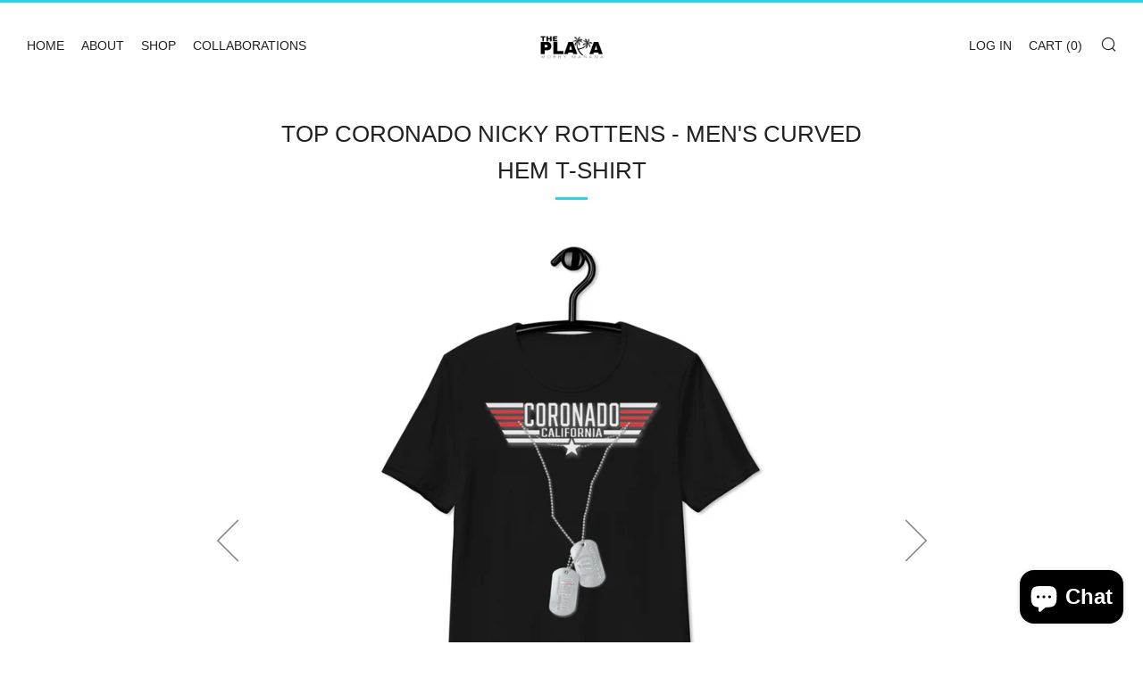

--- FILE ---
content_type: text/html; charset=utf-8
request_url: https://theplaya.shop/collections/nicky-rottens-coronado/products/top-coronado-nicky-rottens-mens-curved-hem-t-shirt
body_size: 33598
content:
<!doctype html>
<!--[if IE 8]><html class="no-js lt-ie9" lang="en"> <![endif]-->
<!--[if IE 9 ]><html class="ie9 no-js"> <![endif]-->
<!--[if (gt IE 9)|!(IE)]><!--> <html class="no-js"> <!--<![endif]-->
<head>
  <meta name="p:domain_verify" content="27a210138f91bd38dee4ef59fb705fe5"/>
    <meta name="facebook-domain-verification" content="tz21m52atl7ojpm3q306vm46rozdf7"/>
  	<meta charset="utf-8">
  	<meta http-equiv="X-UA-Compatible" content="IE=edge,chrome=1">
  	<meta name="viewport" content="width=device-width, initial-scale=1.0, height=device-height, minimum-scale=1.0, user-scalable=0">
  	<meta name="theme-color" content="#2bd5e3">
  	<link rel="canonical" href="https://theplaya.shop/products/top-coronado-nicky-rottens-mens-curved-hem-t-shirt">

  	
	    <link rel="shortcut icon" href="//theplaya.shop/cdn/shop/files/THE_PLAYA_official_logo_32x32.png?v=1613598914" type="image/png">
	

  	<!-- Title and description ================================================== -->
  	<title>
  	TOP CORONADO Nicky Rottens - Men&#39;s Curved Hem T-Shirt &ndash; SPƎNGLISH (ñ) 
  	</title>
  	
  		<meta name="description" content="Made from high-quality cotton, this tee is lightweight and extra soft—great for any casual outfit. The curved bottom hem gives the everyday essential tee a tailored look and makes for a simple, yet chic update to your wardrobe. • 100% Airlume combed and ring-spun cotton • Pre-shrunk fabric • 32 singles • Regular fit • ">
  	

  	<!-- /snippets/social-meta-tags.liquid -->


  <meta property="og:type" content="product">
  <meta property="og:title" content="TOP CORONADO Nicky Rottens - Men&#39;s Curved Hem T-Shirt">
  
    <meta property="og:image" content="http://theplaya.shop/cdn/shop/files/mens-curved-hem-t-shirt-black-front-6524437b0e00d_grande.jpg?v=1696875402">
    <meta property="og:image:secure_url" content="https://theplaya.shop/cdn/shop/files/mens-curved-hem-t-shirt-black-front-6524437b0e00d_grande.jpg?v=1696875402">
  
    <meta property="og:image" content="http://theplaya.shop/cdn/shop/files/mens-curved-hem-t-shirt-black-left-front-6524437b10631_grande.jpg?v=1696875404">
    <meta property="og:image:secure_url" content="https://theplaya.shop/cdn/shop/files/mens-curved-hem-t-shirt-black-left-front-6524437b10631_grande.jpg?v=1696875404">
  
    <meta property="og:image" content="http://theplaya.shop/cdn/shop/files/mens-curved-hem-t-shirt-black-right-front-6524437b106ec_grande.jpg?v=1696875406">
    <meta property="og:image:secure_url" content="https://theplaya.shop/cdn/shop/files/mens-curved-hem-t-shirt-black-right-front-6524437b106ec_grande.jpg?v=1696875406">
  
  <meta property="og:description" content="Made from high-quality cotton, this tee is lightweight and extra soft—great for any casual outfit. The curved bottom hem gives the everyday essential tee a tailored look and makes for a simple, yet chic update to your wardrobe.

• 100% Airlume combed and ring-spun cotton
• Pre-shrunk fabric
• 32 singles
• Regular fit
• Side-seamed construction
• Curved bottom hem
• Neckband with 3/8″ binding
• Blank product sourced from Honduras

This product is made especially for you as soon as you place an order, which is why it takes us a bit longer to deliver it to you. Making products on demand instead of in bulk helps reduce overproduction, so thank you for making thoughtful purchasing decisions!">
  <meta property="og:price:amount" content="37.95">
  <meta property="og:price:currency" content="USD">

<meta property="og:url" content="https://theplaya.shop/products/top-coronado-nicky-rottens-mens-curved-hem-t-shirt">
<meta property="og:site_name" content="SPƎNGLISH (ñ) ">



  <meta name="twitter:site" content="@Spenglish">


  <meta name="twitter:card" content="summary">


  <meta name="twitter:title" content="TOP CORONADO Nicky Rottens - Men&#39;s Curved Hem T-Shirt">
  <meta name="twitter:description" content="Made from high-quality cotton, this tee is lightweight and extra soft—great for any casual outfit. The curved bottom hem gives the everyday essential tee a tailored look and makes for a simple, yet ch">
  <meta name="twitter:image" content="https://theplaya.shop/cdn/shop/files/mens-curved-hem-t-shirt-black-front-6524437b0e00d_grande.jpg?v=1696875402">
  <meta name="twitter:image:width" content="600">
  <meta name="twitter:image:height" content="600">



  	<!-- CSS ================================================== -->
	<link href="//theplaya.shop/cdn/shop/t/3/assets/main.scss.css?v=55994722947964997751759252099" rel="stylesheet" type="text/css" media="all" />

  	<!-- JS ================================================== -->
  	<script src="//ajax.googleapis.com/ajax/libs/jquery/1.12.4/jquery.min.js" type="text/javascript"></script>
  	<script src="//theplaya.shop/cdn/shop/t/3/assets/plugins-top.js?v=101086442807273091391528317327" type="text/javascript"></script>

  	
  	<script type="text/javascript">
		theme = {};
		theme.t = {};
		theme.map = {};
		theme.cart_ajax = true;
	</script>

	<!-- Header hook for plugins ================================================== -->
  	<script>window.performance && window.performance.mark && window.performance.mark('shopify.content_for_header.start');</script><meta name="google-site-verification" content="Qi3z3xP4S5KNmd6yKxdwR8hy8D2bSq7apMVMGUbxAbg">
<meta name="facebook-domain-verification" content="5ui3c16mlh24817ts53xrukiz9l6t2">
<meta id="shopify-digital-wallet" name="shopify-digital-wallet" content="/25912690/digital_wallets/dialog">
<meta name="shopify-checkout-api-token" content="0a5c7678945e9207c6835d3655a1db3c">
<meta id="in-context-paypal-metadata" data-shop-id="25912690" data-venmo-supported="false" data-environment="production" data-locale="en_US" data-paypal-v4="true" data-currency="USD">
<link rel="alternate" type="application/json+oembed" href="https://theplaya.shop/products/top-coronado-nicky-rottens-mens-curved-hem-t-shirt.oembed">
<script async="async" src="/checkouts/internal/preloads.js?locale=en-US"></script>
<link rel="preconnect" href="https://shop.app" crossorigin="anonymous">
<script async="async" src="https://shop.app/checkouts/internal/preloads.js?locale=en-US&shop_id=25912690" crossorigin="anonymous"></script>
<script id="apple-pay-shop-capabilities" type="application/json">{"shopId":25912690,"countryCode":"US","currencyCode":"USD","merchantCapabilities":["supports3DS"],"merchantId":"gid:\/\/shopify\/Shop\/25912690","merchantName":"SPƎNGLISH (ñ) ","requiredBillingContactFields":["postalAddress","email","phone"],"requiredShippingContactFields":["postalAddress","email","phone"],"shippingType":"shipping","supportedNetworks":["visa","masterCard","amex","discover","elo","jcb"],"total":{"type":"pending","label":"SPƎNGLISH (ñ) ","amount":"1.00"},"shopifyPaymentsEnabled":true,"supportsSubscriptions":true}</script>
<script id="shopify-features" type="application/json">{"accessToken":"0a5c7678945e9207c6835d3655a1db3c","betas":["rich-media-storefront-analytics"],"domain":"theplaya.shop","predictiveSearch":true,"shopId":25912690,"locale":"en"}</script>
<script>var Shopify = Shopify || {};
Shopify.shop = "spenglish.myshopify.com";
Shopify.locale = "en";
Shopify.currency = {"active":"USD","rate":"1.0"};
Shopify.country = "US";
Shopify.theme = {"name":"Venue","id":32471842859,"schema_name":"Venue","schema_version":"3.5.0","theme_store_id":836,"role":"main"};
Shopify.theme.handle = "null";
Shopify.theme.style = {"id":null,"handle":null};
Shopify.cdnHost = "theplaya.shop/cdn";
Shopify.routes = Shopify.routes || {};
Shopify.routes.root = "/";</script>
<script type="module">!function(o){(o.Shopify=o.Shopify||{}).modules=!0}(window);</script>
<script>!function(o){function n(){var o=[];function n(){o.push(Array.prototype.slice.apply(arguments))}return n.q=o,n}var t=o.Shopify=o.Shopify||{};t.loadFeatures=n(),t.autoloadFeatures=n()}(window);</script>
<script>
  window.ShopifyPay = window.ShopifyPay || {};
  window.ShopifyPay.apiHost = "shop.app\/pay";
  window.ShopifyPay.redirectState = null;
</script>
<script id="shop-js-analytics" type="application/json">{"pageType":"product"}</script>
<script defer="defer" async type="module" src="//theplaya.shop/cdn/shopifycloud/shop-js/modules/v2/client.init-shop-cart-sync_BN7fPSNr.en.esm.js"></script>
<script defer="defer" async type="module" src="//theplaya.shop/cdn/shopifycloud/shop-js/modules/v2/chunk.common_Cbph3Kss.esm.js"></script>
<script defer="defer" async type="module" src="//theplaya.shop/cdn/shopifycloud/shop-js/modules/v2/chunk.modal_DKumMAJ1.esm.js"></script>
<script type="module">
  await import("//theplaya.shop/cdn/shopifycloud/shop-js/modules/v2/client.init-shop-cart-sync_BN7fPSNr.en.esm.js");
await import("//theplaya.shop/cdn/shopifycloud/shop-js/modules/v2/chunk.common_Cbph3Kss.esm.js");
await import("//theplaya.shop/cdn/shopifycloud/shop-js/modules/v2/chunk.modal_DKumMAJ1.esm.js");

  window.Shopify.SignInWithShop?.initShopCartSync?.({"fedCMEnabled":true,"windoidEnabled":true});

</script>
<script>
  window.Shopify = window.Shopify || {};
  if (!window.Shopify.featureAssets) window.Shopify.featureAssets = {};
  window.Shopify.featureAssets['shop-js'] = {"shop-cart-sync":["modules/v2/client.shop-cart-sync_CJVUk8Jm.en.esm.js","modules/v2/chunk.common_Cbph3Kss.esm.js","modules/v2/chunk.modal_DKumMAJ1.esm.js"],"init-fed-cm":["modules/v2/client.init-fed-cm_7Fvt41F4.en.esm.js","modules/v2/chunk.common_Cbph3Kss.esm.js","modules/v2/chunk.modal_DKumMAJ1.esm.js"],"init-shop-email-lookup-coordinator":["modules/v2/client.init-shop-email-lookup-coordinator_Cc088_bR.en.esm.js","modules/v2/chunk.common_Cbph3Kss.esm.js","modules/v2/chunk.modal_DKumMAJ1.esm.js"],"init-windoid":["modules/v2/client.init-windoid_hPopwJRj.en.esm.js","modules/v2/chunk.common_Cbph3Kss.esm.js","modules/v2/chunk.modal_DKumMAJ1.esm.js"],"shop-button":["modules/v2/client.shop-button_B0jaPSNF.en.esm.js","modules/v2/chunk.common_Cbph3Kss.esm.js","modules/v2/chunk.modal_DKumMAJ1.esm.js"],"shop-cash-offers":["modules/v2/client.shop-cash-offers_DPIskqss.en.esm.js","modules/v2/chunk.common_Cbph3Kss.esm.js","modules/v2/chunk.modal_DKumMAJ1.esm.js"],"shop-toast-manager":["modules/v2/client.shop-toast-manager_CK7RT69O.en.esm.js","modules/v2/chunk.common_Cbph3Kss.esm.js","modules/v2/chunk.modal_DKumMAJ1.esm.js"],"init-shop-cart-sync":["modules/v2/client.init-shop-cart-sync_BN7fPSNr.en.esm.js","modules/v2/chunk.common_Cbph3Kss.esm.js","modules/v2/chunk.modal_DKumMAJ1.esm.js"],"init-customer-accounts-sign-up":["modules/v2/client.init-customer-accounts-sign-up_CfPf4CXf.en.esm.js","modules/v2/client.shop-login-button_DeIztwXF.en.esm.js","modules/v2/chunk.common_Cbph3Kss.esm.js","modules/v2/chunk.modal_DKumMAJ1.esm.js"],"pay-button":["modules/v2/client.pay-button_CgIwFSYN.en.esm.js","modules/v2/chunk.common_Cbph3Kss.esm.js","modules/v2/chunk.modal_DKumMAJ1.esm.js"],"init-customer-accounts":["modules/v2/client.init-customer-accounts_DQ3x16JI.en.esm.js","modules/v2/client.shop-login-button_DeIztwXF.en.esm.js","modules/v2/chunk.common_Cbph3Kss.esm.js","modules/v2/chunk.modal_DKumMAJ1.esm.js"],"avatar":["modules/v2/client.avatar_BTnouDA3.en.esm.js"],"init-shop-for-new-customer-accounts":["modules/v2/client.init-shop-for-new-customer-accounts_CsZy_esa.en.esm.js","modules/v2/client.shop-login-button_DeIztwXF.en.esm.js","modules/v2/chunk.common_Cbph3Kss.esm.js","modules/v2/chunk.modal_DKumMAJ1.esm.js"],"shop-follow-button":["modules/v2/client.shop-follow-button_BRMJjgGd.en.esm.js","modules/v2/chunk.common_Cbph3Kss.esm.js","modules/v2/chunk.modal_DKumMAJ1.esm.js"],"checkout-modal":["modules/v2/client.checkout-modal_B9Drz_yf.en.esm.js","modules/v2/chunk.common_Cbph3Kss.esm.js","modules/v2/chunk.modal_DKumMAJ1.esm.js"],"shop-login-button":["modules/v2/client.shop-login-button_DeIztwXF.en.esm.js","modules/v2/chunk.common_Cbph3Kss.esm.js","modules/v2/chunk.modal_DKumMAJ1.esm.js"],"lead-capture":["modules/v2/client.lead-capture_DXYzFM3R.en.esm.js","modules/v2/chunk.common_Cbph3Kss.esm.js","modules/v2/chunk.modal_DKumMAJ1.esm.js"],"shop-login":["modules/v2/client.shop-login_CA5pJqmO.en.esm.js","modules/v2/chunk.common_Cbph3Kss.esm.js","modules/v2/chunk.modal_DKumMAJ1.esm.js"],"payment-terms":["modules/v2/client.payment-terms_BxzfvcZJ.en.esm.js","modules/v2/chunk.common_Cbph3Kss.esm.js","modules/v2/chunk.modal_DKumMAJ1.esm.js"]};
</script>
<script>(function() {
  var isLoaded = false;
  function asyncLoad() {
    if (isLoaded) return;
    isLoaded = true;
    var urls = ["https:\/\/chimpstatic.com\/mcjs-connected\/js\/users\/aa433dc8b260e053fe206695d\/34f4ac6d5c606448ea310c56b.js?shop=spenglish.myshopify.com","\/\/d1liekpayvooaz.cloudfront.net\/apps\/customizery\/customizery.js?shop=spenglish.myshopify.com","https:\/\/instafeed.nfcube.com\/cdn\/c6289a04ee1836dc4fcad7d854645196.js?shop=spenglish.myshopify.com","https:\/\/static.klaviyo.com\/onsite\/js\/klaviyo.js?company_id=KHWdDW\u0026shop=spenglish.myshopify.com","https:\/\/ff.spod.com\/fulfillment\/shopify\/js\/customize-product-script.js?v=1\u0026shop=spenglish.myshopify.com","\/\/cdn.shopify.com\/proxy\/0ea8cdc32a317c369d7aa431bc5c4b4b7f7d319f7c428ffd80511e80a10d0867\/static.cdn.printful.com\/static\/js\/external\/shopify-product-customizer.js?v=0.28\u0026shop=spenglish.myshopify.com\u0026sp-cache-control=cHVibGljLCBtYXgtYWdlPTkwMA","https:\/\/d1639lhkj5l89m.cloudfront.net\/js\/storefront\/uppromote.js?shop=spenglish.myshopify.com","https:\/\/cdn.hextom.com\/js\/quickannouncementbar.js?shop=spenglish.myshopify.com"];
    for (var i = 0; i < urls.length; i++) {
      var s = document.createElement('script');
      s.type = 'text/javascript';
      s.async = true;
      s.src = urls[i];
      var x = document.getElementsByTagName('script')[0];
      x.parentNode.insertBefore(s, x);
    }
  };
  if(window.attachEvent) {
    window.attachEvent('onload', asyncLoad);
  } else {
    window.addEventListener('load', asyncLoad, false);
  }
})();</script>
<script id="__st">var __st={"a":25912690,"offset":-28800,"reqid":"7262d420-46a9-48b7-87b1-5ec81b8aa9cc-1769850554","pageurl":"theplaya.shop\/collections\/nicky-rottens-coronado\/products\/top-coronado-nicky-rottens-mens-curved-hem-t-shirt","u":"e2771c535250","p":"product","rtyp":"product","rid":7184025714827};</script>
<script>window.ShopifyPaypalV4VisibilityTracking = true;</script>
<script id="captcha-bootstrap">!function(){'use strict';const t='contact',e='account',n='new_comment',o=[[t,t],['blogs',n],['comments',n],[t,'customer']],c=[[e,'customer_login'],[e,'guest_login'],[e,'recover_customer_password'],[e,'create_customer']],r=t=>t.map((([t,e])=>`form[action*='/${t}']:not([data-nocaptcha='true']) input[name='form_type'][value='${e}']`)).join(','),a=t=>()=>t?[...document.querySelectorAll(t)].map((t=>t.form)):[];function s(){const t=[...o],e=r(t);return a(e)}const i='password',u='form_key',d=['recaptcha-v3-token','g-recaptcha-response','h-captcha-response',i],f=()=>{try{return window.sessionStorage}catch{return}},m='__shopify_v',_=t=>t.elements[u];function p(t,e,n=!1){try{const o=window.sessionStorage,c=JSON.parse(o.getItem(e)),{data:r}=function(t){const{data:e,action:n}=t;return t[m]||n?{data:e,action:n}:{data:t,action:n}}(c);for(const[e,n]of Object.entries(r))t.elements[e]&&(t.elements[e].value=n);n&&o.removeItem(e)}catch(o){console.error('form repopulation failed',{error:o})}}const l='form_type',E='cptcha';function T(t){t.dataset[E]=!0}const w=window,h=w.document,L='Shopify',v='ce_forms',y='captcha';let A=!1;((t,e)=>{const n=(g='f06e6c50-85a8-45c8-87d0-21a2b65856fe',I='https://cdn.shopify.com/shopifycloud/storefront-forms-hcaptcha/ce_storefront_forms_captcha_hcaptcha.v1.5.2.iife.js',D={infoText:'Protected by hCaptcha',privacyText:'Privacy',termsText:'Terms'},(t,e,n)=>{const o=w[L][v],c=o.bindForm;if(c)return c(t,g,e,D).then(n);var r;o.q.push([[t,g,e,D],n]),r=I,A||(h.body.append(Object.assign(h.createElement('script'),{id:'captcha-provider',async:!0,src:r})),A=!0)});var g,I,D;w[L]=w[L]||{},w[L][v]=w[L][v]||{},w[L][v].q=[],w[L][y]=w[L][y]||{},w[L][y].protect=function(t,e){n(t,void 0,e),T(t)},Object.freeze(w[L][y]),function(t,e,n,w,h,L){const[v,y,A,g]=function(t,e,n){const i=e?o:[],u=t?c:[],d=[...i,...u],f=r(d),m=r(i),_=r(d.filter((([t,e])=>n.includes(e))));return[a(f),a(m),a(_),s()]}(w,h,L),I=t=>{const e=t.target;return e instanceof HTMLFormElement?e:e&&e.form},D=t=>v().includes(t);t.addEventListener('submit',(t=>{const e=I(t);if(!e)return;const n=D(e)&&!e.dataset.hcaptchaBound&&!e.dataset.recaptchaBound,o=_(e),c=g().includes(e)&&(!o||!o.value);(n||c)&&t.preventDefault(),c&&!n&&(function(t){try{if(!f())return;!function(t){const e=f();if(!e)return;const n=_(t);if(!n)return;const o=n.value;o&&e.removeItem(o)}(t);const e=Array.from(Array(32),(()=>Math.random().toString(36)[2])).join('');!function(t,e){_(t)||t.append(Object.assign(document.createElement('input'),{type:'hidden',name:u})),t.elements[u].value=e}(t,e),function(t,e){const n=f();if(!n)return;const o=[...t.querySelectorAll(`input[type='${i}']`)].map((({name:t})=>t)),c=[...d,...o],r={};for(const[a,s]of new FormData(t).entries())c.includes(a)||(r[a]=s);n.setItem(e,JSON.stringify({[m]:1,action:t.action,data:r}))}(t,e)}catch(e){console.error('failed to persist form',e)}}(e),e.submit())}));const S=(t,e)=>{t&&!t.dataset[E]&&(n(t,e.some((e=>e===t))),T(t))};for(const o of['focusin','change'])t.addEventListener(o,(t=>{const e=I(t);D(e)&&S(e,y())}));const B=e.get('form_key'),M=e.get(l),P=B&&M;t.addEventListener('DOMContentLoaded',(()=>{const t=y();if(P)for(const e of t)e.elements[l].value===M&&p(e,B);[...new Set([...A(),...v().filter((t=>'true'===t.dataset.shopifyCaptcha))])].forEach((e=>S(e,t)))}))}(h,new URLSearchParams(w.location.search),n,t,e,['guest_login'])})(!0,!0)}();</script>
<script integrity="sha256-4kQ18oKyAcykRKYeNunJcIwy7WH5gtpwJnB7kiuLZ1E=" data-source-attribution="shopify.loadfeatures" defer="defer" src="//theplaya.shop/cdn/shopifycloud/storefront/assets/storefront/load_feature-a0a9edcb.js" crossorigin="anonymous"></script>
<script crossorigin="anonymous" defer="defer" src="//theplaya.shop/cdn/shopifycloud/storefront/assets/shopify_pay/storefront-65b4c6d7.js?v=20250812"></script>
<script data-source-attribution="shopify.dynamic_checkout.dynamic.init">var Shopify=Shopify||{};Shopify.PaymentButton=Shopify.PaymentButton||{isStorefrontPortableWallets:!0,init:function(){window.Shopify.PaymentButton.init=function(){};var t=document.createElement("script");t.src="https://theplaya.shop/cdn/shopifycloud/portable-wallets/latest/portable-wallets.en.js",t.type="module",document.head.appendChild(t)}};
</script>
<script data-source-attribution="shopify.dynamic_checkout.buyer_consent">
  function portableWalletsHideBuyerConsent(e){var t=document.getElementById("shopify-buyer-consent"),n=document.getElementById("shopify-subscription-policy-button");t&&n&&(t.classList.add("hidden"),t.setAttribute("aria-hidden","true"),n.removeEventListener("click",e))}function portableWalletsShowBuyerConsent(e){var t=document.getElementById("shopify-buyer-consent"),n=document.getElementById("shopify-subscription-policy-button");t&&n&&(t.classList.remove("hidden"),t.removeAttribute("aria-hidden"),n.addEventListener("click",e))}window.Shopify?.PaymentButton&&(window.Shopify.PaymentButton.hideBuyerConsent=portableWalletsHideBuyerConsent,window.Shopify.PaymentButton.showBuyerConsent=portableWalletsShowBuyerConsent);
</script>
<script>
  function portableWalletsCleanup(e){e&&e.src&&console.error("Failed to load portable wallets script "+e.src);var t=document.querySelectorAll("shopify-accelerated-checkout .shopify-payment-button__skeleton, shopify-accelerated-checkout-cart .wallet-cart-button__skeleton"),e=document.getElementById("shopify-buyer-consent");for(let e=0;e<t.length;e++)t[e].remove();e&&e.remove()}function portableWalletsNotLoadedAsModule(e){e instanceof ErrorEvent&&"string"==typeof e.message&&e.message.includes("import.meta")&&"string"==typeof e.filename&&e.filename.includes("portable-wallets")&&(window.removeEventListener("error",portableWalletsNotLoadedAsModule),window.Shopify.PaymentButton.failedToLoad=e,"loading"===document.readyState?document.addEventListener("DOMContentLoaded",window.Shopify.PaymentButton.init):window.Shopify.PaymentButton.init())}window.addEventListener("error",portableWalletsNotLoadedAsModule);
</script>

<script type="module" src="https://theplaya.shop/cdn/shopifycloud/portable-wallets/latest/portable-wallets.en.js" onError="portableWalletsCleanup(this)" crossorigin="anonymous"></script>
<script nomodule>
  document.addEventListener("DOMContentLoaded", portableWalletsCleanup);
</script>

<script id='scb4127' type='text/javascript' async='' src='https://theplaya.shop/cdn/shopifycloud/privacy-banner/storefront-banner.js'></script><link id="shopify-accelerated-checkout-styles" rel="stylesheet" media="screen" href="https://theplaya.shop/cdn/shopifycloud/portable-wallets/latest/accelerated-checkout-backwards-compat.css" crossorigin="anonymous">
<style id="shopify-accelerated-checkout-cart">
        #shopify-buyer-consent {
  margin-top: 1em;
  display: inline-block;
  width: 100%;
}

#shopify-buyer-consent.hidden {
  display: none;
}

#shopify-subscription-policy-button {
  background: none;
  border: none;
  padding: 0;
  text-decoration: underline;
  font-size: inherit;
  cursor: pointer;
}

#shopify-subscription-policy-button::before {
  box-shadow: none;
}

      </style>

<script>window.performance && window.performance.mark && window.performance.mark('shopify.content_for_header.end');</script>



 

<script>window.__pagefly_analytics_settings__ = {"acceptTracking":false};</script>
 <!-- BEGIN app block: shopify://apps/klaviyo-email-marketing-sms/blocks/klaviyo-onsite-embed/2632fe16-c075-4321-a88b-50b567f42507 -->















  <script>
    window.klaviyoReviewsProductDesignMode = false
  </script>







<!-- END app block --><!-- BEGIN app block: shopify://apps/sales-popup-autoketing-pop/blocks/app-embed/3a6fc4fb-65c3-4842-8241-9c5e581ca83e -->
<!-- END app block --><!-- BEGIN app block: shopify://apps/pagefly-page-builder/blocks/app-embed/83e179f7-59a0-4589-8c66-c0dddf959200 -->

<!-- BEGIN app snippet: pagefly-cro-ab-testing-main -->







<script>
  ;(function () {
    const url = new URL(window.location)
    const viewParam = url.searchParams.get('view')
    if (viewParam && viewParam.includes('variant-pf-')) {
      url.searchParams.set('pf_v', viewParam)
      url.searchParams.delete('view')
      window.history.replaceState({}, '', url)
    }
  })()
</script>



<script type='module'>
  
  window.PAGEFLY_CRO = window.PAGEFLY_CRO || {}

  window.PAGEFLY_CRO['data_debug'] = {
    original_template_suffix: "all_products",
    allow_ab_test: false,
    ab_test_start_time: 0,
    ab_test_end_time: 0,
    today_date_time: 1769850555000,
  }
  window.PAGEFLY_CRO['GA4'] = { enabled: false}
</script>

<!-- END app snippet -->








  <script src='https://cdn.shopify.com/extensions/019bf883-1122-7445-9dca-5d60e681c2c8/pagefly-page-builder-216/assets/pagefly-helper.js' defer='defer'></script>

  <script src='https://cdn.shopify.com/extensions/019bf883-1122-7445-9dca-5d60e681c2c8/pagefly-page-builder-216/assets/pagefly-general-helper.js' defer='defer'></script>

  <script src='https://cdn.shopify.com/extensions/019bf883-1122-7445-9dca-5d60e681c2c8/pagefly-page-builder-216/assets/pagefly-snap-slider.js' defer='defer'></script>

  <script src='https://cdn.shopify.com/extensions/019bf883-1122-7445-9dca-5d60e681c2c8/pagefly-page-builder-216/assets/pagefly-slideshow-v3.js' defer='defer'></script>

  <script src='https://cdn.shopify.com/extensions/019bf883-1122-7445-9dca-5d60e681c2c8/pagefly-page-builder-216/assets/pagefly-slideshow-v4.js' defer='defer'></script>

  <script src='https://cdn.shopify.com/extensions/019bf883-1122-7445-9dca-5d60e681c2c8/pagefly-page-builder-216/assets/pagefly-glider.js' defer='defer'></script>

  <script src='https://cdn.shopify.com/extensions/019bf883-1122-7445-9dca-5d60e681c2c8/pagefly-page-builder-216/assets/pagefly-slideshow-v1-v2.js' defer='defer'></script>

  <script src='https://cdn.shopify.com/extensions/019bf883-1122-7445-9dca-5d60e681c2c8/pagefly-page-builder-216/assets/pagefly-product-media.js' defer='defer'></script>

  <script src='https://cdn.shopify.com/extensions/019bf883-1122-7445-9dca-5d60e681c2c8/pagefly-page-builder-216/assets/pagefly-product.js' defer='defer'></script>


<script id='pagefly-helper-data' type='application/json'>
  {
    "page_optimization": {
      "assets_prefetching": false
    },
    "elements_asset_mapper": {
      "Accordion": "https://cdn.shopify.com/extensions/019bf883-1122-7445-9dca-5d60e681c2c8/pagefly-page-builder-216/assets/pagefly-accordion.js",
      "Accordion3": "https://cdn.shopify.com/extensions/019bf883-1122-7445-9dca-5d60e681c2c8/pagefly-page-builder-216/assets/pagefly-accordion3.js",
      "CountDown": "https://cdn.shopify.com/extensions/019bf883-1122-7445-9dca-5d60e681c2c8/pagefly-page-builder-216/assets/pagefly-countdown.js",
      "GMap1": "https://cdn.shopify.com/extensions/019bf883-1122-7445-9dca-5d60e681c2c8/pagefly-page-builder-216/assets/pagefly-gmap.js",
      "GMap2": "https://cdn.shopify.com/extensions/019bf883-1122-7445-9dca-5d60e681c2c8/pagefly-page-builder-216/assets/pagefly-gmap.js",
      "GMapBasicV2": "https://cdn.shopify.com/extensions/019bf883-1122-7445-9dca-5d60e681c2c8/pagefly-page-builder-216/assets/pagefly-gmap.js",
      "GMapAdvancedV2": "https://cdn.shopify.com/extensions/019bf883-1122-7445-9dca-5d60e681c2c8/pagefly-page-builder-216/assets/pagefly-gmap.js",
      "HTML.Video": "https://cdn.shopify.com/extensions/019bf883-1122-7445-9dca-5d60e681c2c8/pagefly-page-builder-216/assets/pagefly-htmlvideo.js",
      "HTML.Video2": "https://cdn.shopify.com/extensions/019bf883-1122-7445-9dca-5d60e681c2c8/pagefly-page-builder-216/assets/pagefly-htmlvideo2.js",
      "HTML.Video3": "https://cdn.shopify.com/extensions/019bf883-1122-7445-9dca-5d60e681c2c8/pagefly-page-builder-216/assets/pagefly-htmlvideo2.js",
      "BackgroundVideo": "https://cdn.shopify.com/extensions/019bf883-1122-7445-9dca-5d60e681c2c8/pagefly-page-builder-216/assets/pagefly-htmlvideo2.js",
      "Instagram": "https://cdn.shopify.com/extensions/019bf883-1122-7445-9dca-5d60e681c2c8/pagefly-page-builder-216/assets/pagefly-instagram.js",
      "Instagram2": "https://cdn.shopify.com/extensions/019bf883-1122-7445-9dca-5d60e681c2c8/pagefly-page-builder-216/assets/pagefly-instagram.js",
      "Insta3": "https://cdn.shopify.com/extensions/019bf883-1122-7445-9dca-5d60e681c2c8/pagefly-page-builder-216/assets/pagefly-instagram3.js",
      "Tabs": "https://cdn.shopify.com/extensions/019bf883-1122-7445-9dca-5d60e681c2c8/pagefly-page-builder-216/assets/pagefly-tab.js",
      "Tabs3": "https://cdn.shopify.com/extensions/019bf883-1122-7445-9dca-5d60e681c2c8/pagefly-page-builder-216/assets/pagefly-tab3.js",
      "ProductBox": "https://cdn.shopify.com/extensions/019bf883-1122-7445-9dca-5d60e681c2c8/pagefly-page-builder-216/assets/pagefly-cart.js",
      "FBPageBox2": "https://cdn.shopify.com/extensions/019bf883-1122-7445-9dca-5d60e681c2c8/pagefly-page-builder-216/assets/pagefly-facebook.js",
      "FBLikeButton2": "https://cdn.shopify.com/extensions/019bf883-1122-7445-9dca-5d60e681c2c8/pagefly-page-builder-216/assets/pagefly-facebook.js",
      "TwitterFeed2": "https://cdn.shopify.com/extensions/019bf883-1122-7445-9dca-5d60e681c2c8/pagefly-page-builder-216/assets/pagefly-twitter.js",
      "Paragraph4": "https://cdn.shopify.com/extensions/019bf883-1122-7445-9dca-5d60e681c2c8/pagefly-page-builder-216/assets/pagefly-paragraph4.js",

      "AliReviews": "https://cdn.shopify.com/extensions/019bf883-1122-7445-9dca-5d60e681c2c8/pagefly-page-builder-216/assets/pagefly-3rd-elements.js",
      "BackInStock": "https://cdn.shopify.com/extensions/019bf883-1122-7445-9dca-5d60e681c2c8/pagefly-page-builder-216/assets/pagefly-3rd-elements.js",
      "GloboBackInStock": "https://cdn.shopify.com/extensions/019bf883-1122-7445-9dca-5d60e681c2c8/pagefly-page-builder-216/assets/pagefly-3rd-elements.js",
      "GrowaveWishlist": "https://cdn.shopify.com/extensions/019bf883-1122-7445-9dca-5d60e681c2c8/pagefly-page-builder-216/assets/pagefly-3rd-elements.js",
      "InfiniteOptionsShopPad": "https://cdn.shopify.com/extensions/019bf883-1122-7445-9dca-5d60e681c2c8/pagefly-page-builder-216/assets/pagefly-3rd-elements.js",
      "InkybayProductPersonalizer": "https://cdn.shopify.com/extensions/019bf883-1122-7445-9dca-5d60e681c2c8/pagefly-page-builder-216/assets/pagefly-3rd-elements.js",
      "LimeSpot": "https://cdn.shopify.com/extensions/019bf883-1122-7445-9dca-5d60e681c2c8/pagefly-page-builder-216/assets/pagefly-3rd-elements.js",
      "Loox": "https://cdn.shopify.com/extensions/019bf883-1122-7445-9dca-5d60e681c2c8/pagefly-page-builder-216/assets/pagefly-3rd-elements.js",
      "Opinew": "https://cdn.shopify.com/extensions/019bf883-1122-7445-9dca-5d60e681c2c8/pagefly-page-builder-216/assets/pagefly-3rd-elements.js",
      "Powr": "https://cdn.shopify.com/extensions/019bf883-1122-7445-9dca-5d60e681c2c8/pagefly-page-builder-216/assets/pagefly-3rd-elements.js",
      "ProductReviews": "https://cdn.shopify.com/extensions/019bf883-1122-7445-9dca-5d60e681c2c8/pagefly-page-builder-216/assets/pagefly-3rd-elements.js",
      "PushOwl": "https://cdn.shopify.com/extensions/019bf883-1122-7445-9dca-5d60e681c2c8/pagefly-page-builder-216/assets/pagefly-3rd-elements.js",
      "ReCharge": "https://cdn.shopify.com/extensions/019bf883-1122-7445-9dca-5d60e681c2c8/pagefly-page-builder-216/assets/pagefly-3rd-elements.js",
      "Rivyo": "https://cdn.shopify.com/extensions/019bf883-1122-7445-9dca-5d60e681c2c8/pagefly-page-builder-216/assets/pagefly-3rd-elements.js",
      "TrackingMore": "https://cdn.shopify.com/extensions/019bf883-1122-7445-9dca-5d60e681c2c8/pagefly-page-builder-216/assets/pagefly-3rd-elements.js",
      "Vitals": "https://cdn.shopify.com/extensions/019bf883-1122-7445-9dca-5d60e681c2c8/pagefly-page-builder-216/assets/pagefly-3rd-elements.js",
      "Wiser": "https://cdn.shopify.com/extensions/019bf883-1122-7445-9dca-5d60e681c2c8/pagefly-page-builder-216/assets/pagefly-3rd-elements.js"
    },
    "custom_elements_mapper": {
      "pf-click-action-element": "https://cdn.shopify.com/extensions/019bf883-1122-7445-9dca-5d60e681c2c8/pagefly-page-builder-216/assets/pagefly-click-action-element.js",
      "pf-dialog-element": "https://cdn.shopify.com/extensions/019bf883-1122-7445-9dca-5d60e681c2c8/pagefly-page-builder-216/assets/pagefly-dialog-element.js"
    }
  }
</script>


<!-- END app block --><!-- BEGIN app block: shopify://apps/uppromote-affiliate/blocks/customer-referral/64c32457-930d-4cb9-9641-e24c0d9cf1f4 --><link rel="preload" href="https://cdn.shopify.com/extensions/019be912-7856-7c1f-9705-c70a8c8d7a8b/app-109/assets/customer-referral.css" as="style" onload="this.onload=null;this.rel='stylesheet'">
<script>
  document.addEventListener("DOMContentLoaded", function () {
    const params = new URLSearchParams(window.location.search);
    if (params.has('sca_ref') || params.has('sca_crp')) {
      document.body.setAttribute('is-affiliate-link', '');
    }
  });
</script>


<!-- END app block --><!-- BEGIN app block: shopify://apps/uppromote-affiliate/blocks/message-bar/64c32457-930d-4cb9-9641-e24c0d9cf1f4 -->

<style>
    body {
        transition: padding-top .2s;
    }
    .scaaf-message-bar {
        --primary-text-color: ;
        --secondary-text-color: ;
        --primary-bg-color: ;
        --secondary-bg-color: ;
        --primary-text-size: px;
        --secondary-text-size: px;
        text-align: center;
        display: block;
        width: 100%;
        padding: 10px;
        animation-duration: .5s;
        animation-name: fadeIn;
        position: absolute;
        top: 0;
        left: 0;
        width: 100%;
        z-index: 10;
    }

    .scaaf-message-bar-content {
        margin: 0;
        padding: 0;
    }

    .scaaf-message-bar[data-layout=referring] {
        background-color: var(--primary-bg-color);
        color: var(--primary-text-color);
        font-size: var(--primary-text-size);
    }

    .scaaf-message-bar[data-layout=direct] {
        background-color: var(--secondary-bg-color);
        color: var(--secondary-text-color);
        font-size: var(--secondary-text-size);
    }

</style>

<script type="text/javascript">
    (function() {
        let container, contentContainer
        const settingTag = document.querySelector('script#uppromote-message-bar-setting')

        if (!settingTag || !settingTag.textContent) {
            return
        }

        const setting = JSON.parse(settingTag.textContent)
        if (!setting.referral_enable) {
            return
        }

        const getCookie = (cName) => {
            let name = cName + '='
            let decodedCookie = decodeURIComponent(document.cookie)
            let ca = decodedCookie.split(';')
            for (let i = 0; i < ca.length; i++) {
                let c = ca[i]
                while (c.charAt(0) === ' ') {
                    c = c.substring(1)
                }
                if (c.indexOf(name) === 0) {
                    return c.substring(name.length, c.length)
                }
            }

            return null
        }

        function renderContainer() {
            container = document.createElement('div')
            container.classList.add('scaaf-message-bar')
            contentContainer = document.createElement('p')
            contentContainer.classList.add('scaaf-message-bar-content')
            container.append(contentContainer)
        }

        function calculateLayout() {
            const height = container.scrollHeight

            function onMouseMove() {
                document.body.style.paddingTop = `${height}px`
                document.body.removeEventListener('mousemove', onMouseMove)
                document.body.removeEventListener('touchstart', onMouseMove)
            }

            document.body.addEventListener('mousemove', onMouseMove)
            document.body.addEventListener('touchstart', onMouseMove)
        }

        renderContainer()

        function fillDirectContent() {
            if (!setting.not_referral_enable) {
                return
            }
            container.dataset.layout = 'direct'
            contentContainer.textContent = setting.not_referral_content
            document.body.prepend(container)
            calculateLayout()
        }

        function prepareForReferring() {
            contentContainer.textContent = 'Loading'
            contentContainer.style.visibility = 'hidden'
            document.body.prepend(container)
            calculateLayout()
        }

        function fillReferringContent(aff) {
            container.dataset.layout = 'referring'
            contentContainer.textContent = setting.referral_content
                .replaceAll('{affiliate_name}', aff.name)
                .replaceAll('{company}', aff.company)
                .replaceAll('{affiliate_firstname}', aff.first_name)
                .replaceAll('{personal_detail}', aff.personal_detail)
            contentContainer.style.visibility = 'visible'
        }

        function safeJsonParse (str) {
            if (!str) return null;
            try {
                return JSON.parse(str);
            } catch {
                return null;
            }
        }

        function renderFromCookie(affiliateID) {
            if (!affiliateID) {
                fillDirectContent()
                return
            }

            prepareForReferring()

            let info
            const raw = getCookie('_up_a_info')

            try {
                if (raw) {
                    info = safeJsonParse(raw)
                }
            } catch {
                console.warn('Affiliate info (_up_a_info) is invalid JSON', raw)
                fillDirectContent()
                return
            }

            if (!info) {
                fillDirectContent()
                return
            }

            const aff = {
                company: info.company || '',
                name: (info.first_name || '') + ' ' + (info.last_name || ''),
                first_name: info.first_name || '',
                personal_detail: getCookie('scaaf_pd') || ''
            }

            fillReferringContent(aff)
        }

        function paintMessageBar() {
            if (!document.body) {
                return requestAnimationFrame(paintMessageBar)
            }

            const urlParams = new URLSearchParams(window.location.search)
            const scaRef = urlParams.get("sca_ref")
            const urlAffiliateID = scaRef ? scaRef.split('.')[0] + '' : null
            const cookieAffiliateID = getCookie('up_uppromote_aid')
            const isReferralLink = !!scaRef

            if (!isReferralLink) {
                if (cookieAffiliateID) {
                    renderFromCookie(cookieAffiliateID)
                    return
                }
                fillDirectContent()
                return
            }

            if (cookieAffiliateID === urlAffiliateID) {
                renderFromCookie(cookieAffiliateID)
                return
            }

            const lastClick = Number(getCookie('up_uppromote_lc') || 0)
            const diffMinuteFromNow = (Date.now() - lastClick) / (60 * 1000)
            if (diffMinuteFromNow <= 1) {
                renderFromCookie(cookieAffiliateID)
                return
            }

            let waited = 0
            const MAX_WAIT = 5000
            const INTERVAL = 300

            const timer = setInterval(() => {
                const newCookieID = getCookie('up_uppromote_aid')
                const isStillThatAffiliate = newCookieID === urlAffiliateID
                const isReceived = localStorage.getItem('up_uppromote_received') === '1'
                let isLoadedAffiliateInfoDone = !!safeJsonParse(getCookie('_up_a_info'))

                if (isReceived && isStillThatAffiliate && isLoadedAffiliateInfoDone) {
                    clearInterval(timer)
                    renderFromCookie(newCookieID)
                    return
                }

                waited += INTERVAL
                if (waited >= MAX_WAIT) {
                    clearInterval(timer)
                    fillDirectContent()
                }
            }, INTERVAL)
        }

        requestAnimationFrame(paintMessageBar)
    })()
</script>


<!-- END app block --><script src="https://cdn.shopify.com/extensions/019aa1c0-00f0-76ef-9849-4a8b12c694ce/make-an-offer-63/assets/magical-make-an-offer.js" type="text/javascript" defer="defer"></script>
<link href="https://cdn.shopify.com/extensions/019aa1c0-00f0-76ef-9849-4a8b12c694ce/make-an-offer-63/assets/magical-make-an-offer.css" rel="stylesheet" type="text/css" media="all">
<script src="https://cdn.shopify.com/extensions/e8878072-2f6b-4e89-8082-94b04320908d/inbox-1254/assets/inbox-chat-loader.js" type="text/javascript" defer="defer"></script>
<script src="https://cdn.shopify.com/extensions/019a1599-66f1-7c9b-aa00-c632e552a11c/sales-popup-autoketing-pop-20/assets/sales-pop-embed.js" type="text/javascript" defer="defer"></script>
<script src="https://cdn.shopify.com/extensions/019bc2d0-0f91-74d4-a43b-076b6407206d/quick-announcement-bar-prod-97/assets/quickannouncementbar.js" type="text/javascript" defer="defer"></script>
<script src="https://cdn.shopify.com/extensions/019be912-7856-7c1f-9705-c70a8c8d7a8b/app-109/assets/customer-referral.js" type="text/javascript" defer="defer"></script>
<link href="https://monorail-edge.shopifysvc.com" rel="dns-prefetch">
<script>(function(){if ("sendBeacon" in navigator && "performance" in window) {try {var session_token_from_headers = performance.getEntriesByType('navigation')[0].serverTiming.find(x => x.name == '_s').description;} catch {var session_token_from_headers = undefined;}var session_cookie_matches = document.cookie.match(/_shopify_s=([^;]*)/);var session_token_from_cookie = session_cookie_matches && session_cookie_matches.length === 2 ? session_cookie_matches[1] : "";var session_token = session_token_from_headers || session_token_from_cookie || "";function handle_abandonment_event(e) {var entries = performance.getEntries().filter(function(entry) {return /monorail-edge.shopifysvc.com/.test(entry.name);});if (!window.abandonment_tracked && entries.length === 0) {window.abandonment_tracked = true;var currentMs = Date.now();var navigation_start = performance.timing.navigationStart;var payload = {shop_id: 25912690,url: window.location.href,navigation_start,duration: currentMs - navigation_start,session_token,page_type: "product"};window.navigator.sendBeacon("https://monorail-edge.shopifysvc.com/v1/produce", JSON.stringify({schema_id: "online_store_buyer_site_abandonment/1.1",payload: payload,metadata: {event_created_at_ms: currentMs,event_sent_at_ms: currentMs}}));}}window.addEventListener('pagehide', handle_abandonment_event);}}());</script>
<script id="web-pixels-manager-setup">(function e(e,d,r,n,o){if(void 0===o&&(o={}),!Boolean(null===(a=null===(i=window.Shopify)||void 0===i?void 0:i.analytics)||void 0===a?void 0:a.replayQueue)){var i,a;window.Shopify=window.Shopify||{};var t=window.Shopify;t.analytics=t.analytics||{};var s=t.analytics;s.replayQueue=[],s.publish=function(e,d,r){return s.replayQueue.push([e,d,r]),!0};try{self.performance.mark("wpm:start")}catch(e){}var l=function(){var e={modern:/Edge?\/(1{2}[4-9]|1[2-9]\d|[2-9]\d{2}|\d{4,})\.\d+(\.\d+|)|Firefox\/(1{2}[4-9]|1[2-9]\d|[2-9]\d{2}|\d{4,})\.\d+(\.\d+|)|Chrom(ium|e)\/(9{2}|\d{3,})\.\d+(\.\d+|)|(Maci|X1{2}).+ Version\/(15\.\d+|(1[6-9]|[2-9]\d|\d{3,})\.\d+)([,.]\d+|)( \(\w+\)|)( Mobile\/\w+|) Safari\/|Chrome.+OPR\/(9{2}|\d{3,})\.\d+\.\d+|(CPU[ +]OS|iPhone[ +]OS|CPU[ +]iPhone|CPU IPhone OS|CPU iPad OS)[ +]+(15[._]\d+|(1[6-9]|[2-9]\d|\d{3,})[._]\d+)([._]\d+|)|Android:?[ /-](13[3-9]|1[4-9]\d|[2-9]\d{2}|\d{4,})(\.\d+|)(\.\d+|)|Android.+Firefox\/(13[5-9]|1[4-9]\d|[2-9]\d{2}|\d{4,})\.\d+(\.\d+|)|Android.+Chrom(ium|e)\/(13[3-9]|1[4-9]\d|[2-9]\d{2}|\d{4,})\.\d+(\.\d+|)|SamsungBrowser\/([2-9]\d|\d{3,})\.\d+/,legacy:/Edge?\/(1[6-9]|[2-9]\d|\d{3,})\.\d+(\.\d+|)|Firefox\/(5[4-9]|[6-9]\d|\d{3,})\.\d+(\.\d+|)|Chrom(ium|e)\/(5[1-9]|[6-9]\d|\d{3,})\.\d+(\.\d+|)([\d.]+$|.*Safari\/(?![\d.]+ Edge\/[\d.]+$))|(Maci|X1{2}).+ Version\/(10\.\d+|(1[1-9]|[2-9]\d|\d{3,})\.\d+)([,.]\d+|)( \(\w+\)|)( Mobile\/\w+|) Safari\/|Chrome.+OPR\/(3[89]|[4-9]\d|\d{3,})\.\d+\.\d+|(CPU[ +]OS|iPhone[ +]OS|CPU[ +]iPhone|CPU IPhone OS|CPU iPad OS)[ +]+(10[._]\d+|(1[1-9]|[2-9]\d|\d{3,})[._]\d+)([._]\d+|)|Android:?[ /-](13[3-9]|1[4-9]\d|[2-9]\d{2}|\d{4,})(\.\d+|)(\.\d+|)|Mobile Safari.+OPR\/([89]\d|\d{3,})\.\d+\.\d+|Android.+Firefox\/(13[5-9]|1[4-9]\d|[2-9]\d{2}|\d{4,})\.\d+(\.\d+|)|Android.+Chrom(ium|e)\/(13[3-9]|1[4-9]\d|[2-9]\d{2}|\d{4,})\.\d+(\.\d+|)|Android.+(UC? ?Browser|UCWEB|U3)[ /]?(15\.([5-9]|\d{2,})|(1[6-9]|[2-9]\d|\d{3,})\.\d+)\.\d+|SamsungBrowser\/(5\.\d+|([6-9]|\d{2,})\.\d+)|Android.+MQ{2}Browser\/(14(\.(9|\d{2,})|)|(1[5-9]|[2-9]\d|\d{3,})(\.\d+|))(\.\d+|)|K[Aa][Ii]OS\/(3\.\d+|([4-9]|\d{2,})\.\d+)(\.\d+|)/},d=e.modern,r=e.legacy,n=navigator.userAgent;return n.match(d)?"modern":n.match(r)?"legacy":"unknown"}(),u="modern"===l?"modern":"legacy",c=(null!=n?n:{modern:"",legacy:""})[u],f=function(e){return[e.baseUrl,"/wpm","/b",e.hashVersion,"modern"===e.buildTarget?"m":"l",".js"].join("")}({baseUrl:d,hashVersion:r,buildTarget:u}),m=function(e){var d=e.version,r=e.bundleTarget,n=e.surface,o=e.pageUrl,i=e.monorailEndpoint;return{emit:function(e){var a=e.status,t=e.errorMsg,s=(new Date).getTime(),l=JSON.stringify({metadata:{event_sent_at_ms:s},events:[{schema_id:"web_pixels_manager_load/3.1",payload:{version:d,bundle_target:r,page_url:o,status:a,surface:n,error_msg:t},metadata:{event_created_at_ms:s}}]});if(!i)return console&&console.warn&&console.warn("[Web Pixels Manager] No Monorail endpoint provided, skipping logging."),!1;try{return self.navigator.sendBeacon.bind(self.navigator)(i,l)}catch(e){}var u=new XMLHttpRequest;try{return u.open("POST",i,!0),u.setRequestHeader("Content-Type","text/plain"),u.send(l),!0}catch(e){return console&&console.warn&&console.warn("[Web Pixels Manager] Got an unhandled error while logging to Monorail."),!1}}}}({version:r,bundleTarget:l,surface:e.surface,pageUrl:self.location.href,monorailEndpoint:e.monorailEndpoint});try{o.browserTarget=l,function(e){var d=e.src,r=e.async,n=void 0===r||r,o=e.onload,i=e.onerror,a=e.sri,t=e.scriptDataAttributes,s=void 0===t?{}:t,l=document.createElement("script"),u=document.querySelector("head"),c=document.querySelector("body");if(l.async=n,l.src=d,a&&(l.integrity=a,l.crossOrigin="anonymous"),s)for(var f in s)if(Object.prototype.hasOwnProperty.call(s,f))try{l.dataset[f]=s[f]}catch(e){}if(o&&l.addEventListener("load",o),i&&l.addEventListener("error",i),u)u.appendChild(l);else{if(!c)throw new Error("Did not find a head or body element to append the script");c.appendChild(l)}}({src:f,async:!0,onload:function(){if(!function(){var e,d;return Boolean(null===(d=null===(e=window.Shopify)||void 0===e?void 0:e.analytics)||void 0===d?void 0:d.initialized)}()){var d=window.webPixelsManager.init(e)||void 0;if(d){var r=window.Shopify.analytics;r.replayQueue.forEach((function(e){var r=e[0],n=e[1],o=e[2];d.publishCustomEvent(r,n,o)})),r.replayQueue=[],r.publish=d.publishCustomEvent,r.visitor=d.visitor,r.initialized=!0}}},onerror:function(){return m.emit({status:"failed",errorMsg:"".concat(f," has failed to load")})},sri:function(e){var d=/^sha384-[A-Za-z0-9+/=]+$/;return"string"==typeof e&&d.test(e)}(c)?c:"",scriptDataAttributes:o}),m.emit({status:"loading"})}catch(e){m.emit({status:"failed",errorMsg:(null==e?void 0:e.message)||"Unknown error"})}}})({shopId: 25912690,storefrontBaseUrl: "https://theplaya.shop",extensionsBaseUrl: "https://extensions.shopifycdn.com/cdn/shopifycloud/web-pixels-manager",monorailEndpoint: "https://monorail-edge.shopifysvc.com/unstable/produce_batch",surface: "storefront-renderer",enabledBetaFlags: ["2dca8a86"],webPixelsConfigList: [{"id":"1484292235","configuration":"{\"shopId\":\"2363\",\"env\":\"production\",\"metaData\":\"[]\"}","eventPayloadVersion":"v1","runtimeContext":"STRICT","scriptVersion":"c5d4d7bbb4a4a4292a8a7b5334af7e3d","type":"APP","apiClientId":2773553,"privacyPurposes":[],"dataSharingAdjustments":{"protectedCustomerApprovalScopes":["read_customer_address","read_customer_email","read_customer_name","read_customer_personal_data","read_customer_phone"]}},{"id":"452919435","configuration":"{\"config\":\"{\\\"pixel_id\\\":\\\"GT-MBL4VVV\\\",\\\"target_country\\\":\\\"US\\\",\\\"gtag_events\\\":[{\\\"type\\\":\\\"purchase\\\",\\\"action_label\\\":\\\"MC-4FJ588R0HP\\\"},{\\\"type\\\":\\\"page_view\\\",\\\"action_label\\\":\\\"MC-4FJ588R0HP\\\"},{\\\"type\\\":\\\"view_item\\\",\\\"action_label\\\":\\\"MC-4FJ588R0HP\\\"}],\\\"enable_monitoring_mode\\\":false}\"}","eventPayloadVersion":"v1","runtimeContext":"OPEN","scriptVersion":"b2a88bafab3e21179ed38636efcd8a93","type":"APP","apiClientId":1780363,"privacyPurposes":[],"dataSharingAdjustments":{"protectedCustomerApprovalScopes":["read_customer_address","read_customer_email","read_customer_name","read_customer_personal_data","read_customer_phone"]}},{"id":"186155147","configuration":"{\"pixel_id\":\"384465415625951\",\"pixel_type\":\"facebook_pixel\",\"metaapp_system_user_token\":\"-\"}","eventPayloadVersion":"v1","runtimeContext":"OPEN","scriptVersion":"ca16bc87fe92b6042fbaa3acc2fbdaa6","type":"APP","apiClientId":2329312,"privacyPurposes":["ANALYTICS","MARKETING","SALE_OF_DATA"],"dataSharingAdjustments":{"protectedCustomerApprovalScopes":["read_customer_address","read_customer_email","read_customer_name","read_customer_personal_data","read_customer_phone"]}},{"id":"51216523","configuration":"{\"tagID\":\"2613294681861\"}","eventPayloadVersion":"v1","runtimeContext":"STRICT","scriptVersion":"18031546ee651571ed29edbe71a3550b","type":"APP","apiClientId":3009811,"privacyPurposes":["ANALYTICS","MARKETING","SALE_OF_DATA"],"dataSharingAdjustments":{"protectedCustomerApprovalScopes":["read_customer_address","read_customer_email","read_customer_name","read_customer_personal_data","read_customer_phone"]}},{"id":"56131723","eventPayloadVersion":"v1","runtimeContext":"LAX","scriptVersion":"1","type":"CUSTOM","privacyPurposes":["MARKETING"],"name":"Meta pixel (migrated)"},{"id":"65273995","eventPayloadVersion":"v1","runtimeContext":"LAX","scriptVersion":"1","type":"CUSTOM","privacyPurposes":["ANALYTICS"],"name":"Google Analytics tag (migrated)"},{"id":"shopify-app-pixel","configuration":"{}","eventPayloadVersion":"v1","runtimeContext":"STRICT","scriptVersion":"0450","apiClientId":"shopify-pixel","type":"APP","privacyPurposes":["ANALYTICS","MARKETING"]},{"id":"shopify-custom-pixel","eventPayloadVersion":"v1","runtimeContext":"LAX","scriptVersion":"0450","apiClientId":"shopify-pixel","type":"CUSTOM","privacyPurposes":["ANALYTICS","MARKETING"]}],isMerchantRequest: false,initData: {"shop":{"name":"SPƎNGLISH (ñ) ","paymentSettings":{"currencyCode":"USD"},"myshopifyDomain":"spenglish.myshopify.com","countryCode":"US","storefrontUrl":"https:\/\/theplaya.shop"},"customer":null,"cart":null,"checkout":null,"productVariants":[{"price":{"amount":37.95,"currencyCode":"USD"},"product":{"title":"TOP CORONADO Nicky Rottens - Men's Curved Hem T-Shirt","vendor":"SPƎNGLISH (ñ)","id":"7184025714827","untranslatedTitle":"TOP CORONADO Nicky Rottens - Men's Curved Hem T-Shirt","url":"\/products\/top-coronado-nicky-rottens-mens-curved-hem-t-shirt","type":""},"id":"41615374876811","image":{"src":"\/\/theplaya.shop\/cdn\/shop\/files\/mens-curved-hem-t-shirt-black-front-6524437b0e00d.jpg?v=1696875402"},"sku":"9196925_11325","title":"Black \/ S","untranslatedTitle":"Black \/ S"},{"price":{"amount":37.95,"currencyCode":"USD"},"product":{"title":"TOP CORONADO Nicky Rottens - Men's Curved Hem T-Shirt","vendor":"SPƎNGLISH (ñ)","id":"7184025714827","untranslatedTitle":"TOP CORONADO Nicky Rottens - Men's Curved Hem T-Shirt","url":"\/products\/top-coronado-nicky-rottens-mens-curved-hem-t-shirt","type":""},"id":"41615374909579","image":{"src":"\/\/theplaya.shop\/cdn\/shop\/files\/mens-curved-hem-t-shirt-black-front-6524437b0e00d.jpg?v=1696875402"},"sku":"9196925_11326","title":"Black \/ M","untranslatedTitle":"Black \/ M"},{"price":{"amount":37.95,"currencyCode":"USD"},"product":{"title":"TOP CORONADO Nicky Rottens - Men's Curved Hem T-Shirt","vendor":"SPƎNGLISH (ñ)","id":"7184025714827","untranslatedTitle":"TOP CORONADO Nicky Rottens - Men's Curved Hem T-Shirt","url":"\/products\/top-coronado-nicky-rottens-mens-curved-hem-t-shirt","type":""},"id":"41615374942347","image":{"src":"\/\/theplaya.shop\/cdn\/shop\/files\/mens-curved-hem-t-shirt-black-front-6524437b0e00d.jpg?v=1696875402"},"sku":"9196925_11327","title":"Black \/ L","untranslatedTitle":"Black \/ L"},{"price":{"amount":37.95,"currencyCode":"USD"},"product":{"title":"TOP CORONADO Nicky Rottens - Men's Curved Hem T-Shirt","vendor":"SPƎNGLISH (ñ)","id":"7184025714827","untranslatedTitle":"TOP CORONADO Nicky Rottens - Men's Curved Hem T-Shirt","url":"\/products\/top-coronado-nicky-rottens-mens-curved-hem-t-shirt","type":""},"id":"41615374975115","image":{"src":"\/\/theplaya.shop\/cdn\/shop\/files\/mens-curved-hem-t-shirt-black-front-6524437b0e00d.jpg?v=1696875402"},"sku":"9196925_11328","title":"Black \/ XL","untranslatedTitle":"Black \/ XL"},{"price":{"amount":39.95,"currencyCode":"USD"},"product":{"title":"TOP CORONADO Nicky Rottens - Men's Curved Hem T-Shirt","vendor":"SPƎNGLISH (ñ)","id":"7184025714827","untranslatedTitle":"TOP CORONADO Nicky Rottens - Men's Curved Hem T-Shirt","url":"\/products\/top-coronado-nicky-rottens-mens-curved-hem-t-shirt","type":""},"id":"41615375007883","image":{"src":"\/\/theplaya.shop\/cdn\/shop\/files\/mens-curved-hem-t-shirt-black-front-6524437b0e00d.jpg?v=1696875402"},"sku":"9196925_11329","title":"Black \/ 2XL","untranslatedTitle":"Black \/ 2XL"},{"price":{"amount":37.95,"currencyCode":"USD"},"product":{"title":"TOP CORONADO Nicky Rottens - Men's Curved Hem T-Shirt","vendor":"SPƎNGLISH (ñ)","id":"7184025714827","untranslatedTitle":"TOP CORONADO Nicky Rottens - Men's Curved Hem T-Shirt","url":"\/products\/top-coronado-nicky-rottens-mens-curved-hem-t-shirt","type":""},"id":"41615375040651","image":{"src":"\/\/theplaya.shop\/cdn\/shop\/files\/mens-curved-hem-t-shirt-oxblood-black-front-6524437b11863.jpg?v=1696875427"},"sku":"9196925_11335","title":"Oxblood Black \/ S","untranslatedTitle":"Oxblood Black \/ S"},{"price":{"amount":37.95,"currencyCode":"USD"},"product":{"title":"TOP CORONADO Nicky Rottens - Men's Curved Hem T-Shirt","vendor":"SPƎNGLISH (ñ)","id":"7184025714827","untranslatedTitle":"TOP CORONADO Nicky Rottens - Men's Curved Hem T-Shirt","url":"\/products\/top-coronado-nicky-rottens-mens-curved-hem-t-shirt","type":""},"id":"41615375073419","image":{"src":"\/\/theplaya.shop\/cdn\/shop\/files\/mens-curved-hem-t-shirt-oxblood-black-front-6524437b11863.jpg?v=1696875427"},"sku":"9196925_11336","title":"Oxblood Black \/ M","untranslatedTitle":"Oxblood Black \/ M"},{"price":{"amount":37.95,"currencyCode":"USD"},"product":{"title":"TOP CORONADO Nicky Rottens - Men's Curved Hem T-Shirt","vendor":"SPƎNGLISH (ñ)","id":"7184025714827","untranslatedTitle":"TOP CORONADO Nicky Rottens - Men's Curved Hem T-Shirt","url":"\/products\/top-coronado-nicky-rottens-mens-curved-hem-t-shirt","type":""},"id":"41615375106187","image":{"src":"\/\/theplaya.shop\/cdn\/shop\/files\/mens-curved-hem-t-shirt-oxblood-black-front-6524437b11863.jpg?v=1696875427"},"sku":"9196925_11337","title":"Oxblood Black \/ L","untranslatedTitle":"Oxblood Black \/ L"},{"price":{"amount":37.95,"currencyCode":"USD"},"product":{"title":"TOP CORONADO Nicky Rottens - Men's Curved Hem T-Shirt","vendor":"SPƎNGLISH (ñ)","id":"7184025714827","untranslatedTitle":"TOP CORONADO Nicky Rottens - Men's Curved Hem T-Shirt","url":"\/products\/top-coronado-nicky-rottens-mens-curved-hem-t-shirt","type":""},"id":"41615375138955","image":{"src":"\/\/theplaya.shop\/cdn\/shop\/files\/mens-curved-hem-t-shirt-oxblood-black-front-6524437b11863.jpg?v=1696875427"},"sku":"9196925_11338","title":"Oxblood Black \/ XL","untranslatedTitle":"Oxblood Black \/ XL"},{"price":{"amount":39.95,"currencyCode":"USD"},"product":{"title":"TOP CORONADO Nicky Rottens - Men's Curved Hem T-Shirt","vendor":"SPƎNGLISH (ñ)","id":"7184025714827","untranslatedTitle":"TOP CORONADO Nicky Rottens - Men's Curved Hem T-Shirt","url":"\/products\/top-coronado-nicky-rottens-mens-curved-hem-t-shirt","type":""},"id":"41615375171723","image":{"src":"\/\/theplaya.shop\/cdn\/shop\/files\/mens-curved-hem-t-shirt-oxblood-black-front-6524437b11863.jpg?v=1696875427"},"sku":"9196925_11339","title":"Oxblood Black \/ 2XL","untranslatedTitle":"Oxblood Black \/ 2XL"},{"price":{"amount":37.95,"currencyCode":"USD"},"product":{"title":"TOP CORONADO Nicky Rottens - Men's Curved Hem T-Shirt","vendor":"SPƎNGLISH (ñ)","id":"7184025714827","untranslatedTitle":"TOP CORONADO Nicky Rottens - Men's Curved Hem T-Shirt","url":"\/products\/top-coronado-nicky-rottens-mens-curved-hem-t-shirt","type":""},"id":"41615375204491","image":{"src":"\/\/theplaya.shop\/cdn\/shop\/files\/mens-curved-hem-t-shirt-navy-front-6524437b11988.jpg?v=1696875429"},"sku":"9196925_14294","title":"Navy \/ S","untranslatedTitle":"Navy \/ S"},{"price":{"amount":37.95,"currencyCode":"USD"},"product":{"title":"TOP CORONADO Nicky Rottens - Men's Curved Hem T-Shirt","vendor":"SPƎNGLISH (ñ)","id":"7184025714827","untranslatedTitle":"TOP CORONADO Nicky Rottens - Men's Curved Hem T-Shirt","url":"\/products\/top-coronado-nicky-rottens-mens-curved-hem-t-shirt","type":""},"id":"41615375237259","image":{"src":"\/\/theplaya.shop\/cdn\/shop\/files\/mens-curved-hem-t-shirt-navy-front-6524437b11988.jpg?v=1696875429"},"sku":"9196925_14295","title":"Navy \/ M","untranslatedTitle":"Navy \/ M"},{"price":{"amount":37.95,"currencyCode":"USD"},"product":{"title":"TOP CORONADO Nicky Rottens - Men's Curved Hem T-Shirt","vendor":"SPƎNGLISH (ñ)","id":"7184025714827","untranslatedTitle":"TOP CORONADO Nicky Rottens - Men's Curved Hem T-Shirt","url":"\/products\/top-coronado-nicky-rottens-mens-curved-hem-t-shirt","type":""},"id":"41615375270027","image":{"src":"\/\/theplaya.shop\/cdn\/shop\/files\/mens-curved-hem-t-shirt-navy-front-6524437b11988.jpg?v=1696875429"},"sku":"9196925_14296","title":"Navy \/ L","untranslatedTitle":"Navy \/ L"},{"price":{"amount":37.95,"currencyCode":"USD"},"product":{"title":"TOP CORONADO Nicky Rottens - Men's Curved Hem T-Shirt","vendor":"SPƎNGLISH (ñ)","id":"7184025714827","untranslatedTitle":"TOP CORONADO Nicky Rottens - Men's Curved Hem T-Shirt","url":"\/products\/top-coronado-nicky-rottens-mens-curved-hem-t-shirt","type":""},"id":"41615375302795","image":{"src":"\/\/theplaya.shop\/cdn\/shop\/files\/mens-curved-hem-t-shirt-navy-front-6524437b11988.jpg?v=1696875429"},"sku":"9196925_14297","title":"Navy \/ XL","untranslatedTitle":"Navy \/ XL"},{"price":{"amount":39.95,"currencyCode":"USD"},"product":{"title":"TOP CORONADO Nicky Rottens - Men's Curved Hem T-Shirt","vendor":"SPƎNGLISH (ñ)","id":"7184025714827","untranslatedTitle":"TOP CORONADO Nicky Rottens - Men's Curved Hem T-Shirt","url":"\/products\/top-coronado-nicky-rottens-mens-curved-hem-t-shirt","type":""},"id":"41615375335563","image":{"src":"\/\/theplaya.shop\/cdn\/shop\/files\/mens-curved-hem-t-shirt-navy-front-6524437b11988.jpg?v=1696875429"},"sku":"9196925_14298","title":"Navy \/ 2XL","untranslatedTitle":"Navy \/ 2XL"},{"price":{"amount":37.95,"currencyCode":"USD"},"product":{"title":"TOP CORONADO Nicky Rottens - Men's Curved Hem T-Shirt","vendor":"SPƎNGLISH (ñ)","id":"7184025714827","untranslatedTitle":"TOP CORONADO Nicky Rottens - Men's Curved Hem T-Shirt","url":"\/products\/top-coronado-nicky-rottens-mens-curved-hem-t-shirt","type":""},"id":"41615375368331","image":{"src":"\/\/theplaya.shop\/cdn\/shop\/files\/mens-curved-hem-t-shirt-heather-cool-grey-front-6524437b11aba.jpg?v=1696875431"},"sku":"9196925_12684","title":"Heather Cool Grey \/ S","untranslatedTitle":"Heather Cool Grey \/ S"},{"price":{"amount":37.95,"currencyCode":"USD"},"product":{"title":"TOP CORONADO Nicky Rottens - Men's Curved Hem T-Shirt","vendor":"SPƎNGLISH (ñ)","id":"7184025714827","untranslatedTitle":"TOP CORONADO Nicky Rottens - Men's Curved Hem T-Shirt","url":"\/products\/top-coronado-nicky-rottens-mens-curved-hem-t-shirt","type":""},"id":"41615375401099","image":{"src":"\/\/theplaya.shop\/cdn\/shop\/files\/mens-curved-hem-t-shirt-heather-cool-grey-front-6524437b11aba.jpg?v=1696875431"},"sku":"9196925_12685","title":"Heather Cool Grey \/ M","untranslatedTitle":"Heather Cool Grey \/ M"},{"price":{"amount":37.95,"currencyCode":"USD"},"product":{"title":"TOP CORONADO Nicky Rottens - Men's Curved Hem T-Shirt","vendor":"SPƎNGLISH (ñ)","id":"7184025714827","untranslatedTitle":"TOP CORONADO Nicky Rottens - Men's Curved Hem T-Shirt","url":"\/products\/top-coronado-nicky-rottens-mens-curved-hem-t-shirt","type":""},"id":"41615375433867","image":{"src":"\/\/theplaya.shop\/cdn\/shop\/files\/mens-curved-hem-t-shirt-heather-cool-grey-front-6524437b11aba.jpg?v=1696875431"},"sku":"9196925_12686","title":"Heather Cool Grey \/ L","untranslatedTitle":"Heather Cool Grey \/ L"},{"price":{"amount":37.95,"currencyCode":"USD"},"product":{"title":"TOP CORONADO Nicky Rottens - Men's Curved Hem T-Shirt","vendor":"SPƎNGLISH (ñ)","id":"7184025714827","untranslatedTitle":"TOP CORONADO Nicky Rottens - Men's Curved Hem T-Shirt","url":"\/products\/top-coronado-nicky-rottens-mens-curved-hem-t-shirt","type":""},"id":"41615375466635","image":{"src":"\/\/theplaya.shop\/cdn\/shop\/files\/mens-curved-hem-t-shirt-heather-cool-grey-front-6524437b11aba.jpg?v=1696875431"},"sku":"9196925_12687","title":"Heather Cool Grey \/ XL","untranslatedTitle":"Heather Cool Grey \/ XL"},{"price":{"amount":39.95,"currencyCode":"USD"},"product":{"title":"TOP CORONADO Nicky Rottens - Men's Curved Hem T-Shirt","vendor":"SPƎNGLISH (ñ)","id":"7184025714827","untranslatedTitle":"TOP CORONADO Nicky Rottens - Men's Curved Hem T-Shirt","url":"\/products\/top-coronado-nicky-rottens-mens-curved-hem-t-shirt","type":""},"id":"41615375499403","image":{"src":"\/\/theplaya.shop\/cdn\/shop\/files\/mens-curved-hem-t-shirt-heather-cool-grey-front-6524437b11aba.jpg?v=1696875431"},"sku":"9196925_12688","title":"Heather Cool Grey \/ 2XL","untranslatedTitle":"Heather Cool Grey \/ 2XL"},{"price":{"amount":37.95,"currencyCode":"USD"},"product":{"title":"TOP CORONADO Nicky Rottens - Men's Curved Hem T-Shirt","vendor":"SPƎNGLISH (ñ)","id":"7184025714827","untranslatedTitle":"TOP CORONADO Nicky Rottens - Men's Curved Hem T-Shirt","url":"\/products\/top-coronado-nicky-rottens-mens-curved-hem-t-shirt","type":""},"id":"41615375532171","image":{"src":"\/\/theplaya.shop\/cdn\/shop\/files\/mens-curved-hem-t-shirt-heather-sand-dune-front-6524437b11ce3.jpg?v=1696875433"},"sku":"9196925_14278","title":"Heather Sand Dune \/ S","untranslatedTitle":"Heather Sand Dune \/ S"},{"price":{"amount":37.95,"currencyCode":"USD"},"product":{"title":"TOP CORONADO Nicky Rottens - Men's Curved Hem T-Shirt","vendor":"SPƎNGLISH (ñ)","id":"7184025714827","untranslatedTitle":"TOP CORONADO Nicky Rottens - Men's Curved Hem T-Shirt","url":"\/products\/top-coronado-nicky-rottens-mens-curved-hem-t-shirt","type":""},"id":"41615375564939","image":{"src":"\/\/theplaya.shop\/cdn\/shop\/files\/mens-curved-hem-t-shirt-heather-sand-dune-front-6524437b11ce3.jpg?v=1696875433"},"sku":"9196925_14279","title":"Heather Sand Dune \/ M","untranslatedTitle":"Heather Sand Dune \/ M"},{"price":{"amount":37.95,"currencyCode":"USD"},"product":{"title":"TOP CORONADO Nicky Rottens - Men's Curved Hem T-Shirt","vendor":"SPƎNGLISH (ñ)","id":"7184025714827","untranslatedTitle":"TOP CORONADO Nicky Rottens - Men's Curved Hem T-Shirt","url":"\/products\/top-coronado-nicky-rottens-mens-curved-hem-t-shirt","type":""},"id":"41615375597707","image":{"src":"\/\/theplaya.shop\/cdn\/shop\/files\/mens-curved-hem-t-shirt-heather-sand-dune-front-6524437b11ce3.jpg?v=1696875433"},"sku":"9196925_14280","title":"Heather Sand Dune \/ L","untranslatedTitle":"Heather Sand Dune \/ L"},{"price":{"amount":37.95,"currencyCode":"USD"},"product":{"title":"TOP CORONADO Nicky Rottens - Men's Curved Hem T-Shirt","vendor":"SPƎNGLISH (ñ)","id":"7184025714827","untranslatedTitle":"TOP CORONADO Nicky Rottens - Men's Curved Hem T-Shirt","url":"\/products\/top-coronado-nicky-rottens-mens-curved-hem-t-shirt","type":""},"id":"41615375630475","image":{"src":"\/\/theplaya.shop\/cdn\/shop\/files\/mens-curved-hem-t-shirt-heather-sand-dune-front-6524437b11ce3.jpg?v=1696875433"},"sku":"9196925_14281","title":"Heather Sand Dune \/ XL","untranslatedTitle":"Heather Sand Dune \/ XL"},{"price":{"amount":39.95,"currencyCode":"USD"},"product":{"title":"TOP CORONADO Nicky Rottens - Men's Curved Hem T-Shirt","vendor":"SPƎNGLISH (ñ)","id":"7184025714827","untranslatedTitle":"TOP CORONADO Nicky Rottens - Men's Curved Hem T-Shirt","url":"\/products\/top-coronado-nicky-rottens-mens-curved-hem-t-shirt","type":""},"id":"41615375663243","image":{"src":"\/\/theplaya.shop\/cdn\/shop\/files\/mens-curved-hem-t-shirt-heather-sand-dune-front-6524437b11ce3.jpg?v=1696875433"},"sku":"9196925_14282","title":"Heather Sand Dune \/ 2XL","untranslatedTitle":"Heather Sand Dune \/ 2XL"},{"price":{"amount":37.95,"currencyCode":"USD"},"product":{"title":"TOP CORONADO Nicky Rottens - Men's Curved Hem T-Shirt","vendor":"SPƎNGLISH (ñ)","id":"7184025714827","untranslatedTitle":"TOP CORONADO Nicky Rottens - Men's Curved Hem T-Shirt","url":"\/products\/top-coronado-nicky-rottens-mens-curved-hem-t-shirt","type":""},"id":"41615375696011","image":{"src":"\/\/theplaya.shop\/cdn\/shop\/files\/mens-curved-hem-t-shirt-white-front-6524437b11eca.jpg?v=1696875435"},"sku":"9196925_11340","title":"White \/ S","untranslatedTitle":"White \/ S"},{"price":{"amount":37.95,"currencyCode":"USD"},"product":{"title":"TOP CORONADO Nicky Rottens - Men's Curved Hem T-Shirt","vendor":"SPƎNGLISH (ñ)","id":"7184025714827","untranslatedTitle":"TOP CORONADO Nicky Rottens - Men's Curved Hem T-Shirt","url":"\/products\/top-coronado-nicky-rottens-mens-curved-hem-t-shirt","type":""},"id":"41615375728779","image":{"src":"\/\/theplaya.shop\/cdn\/shop\/files\/mens-curved-hem-t-shirt-white-front-6524437b11eca.jpg?v=1696875435"},"sku":"9196925_11341","title":"White \/ M","untranslatedTitle":"White \/ M"},{"price":{"amount":37.95,"currencyCode":"USD"},"product":{"title":"TOP CORONADO Nicky Rottens - Men's Curved Hem T-Shirt","vendor":"SPƎNGLISH (ñ)","id":"7184025714827","untranslatedTitle":"TOP CORONADO Nicky Rottens - Men's Curved Hem T-Shirt","url":"\/products\/top-coronado-nicky-rottens-mens-curved-hem-t-shirt","type":""},"id":"41615375761547","image":{"src":"\/\/theplaya.shop\/cdn\/shop\/files\/mens-curved-hem-t-shirt-white-front-6524437b11eca.jpg?v=1696875435"},"sku":"9196925_11342","title":"White \/ L","untranslatedTitle":"White \/ L"},{"price":{"amount":37.95,"currencyCode":"USD"},"product":{"title":"TOP CORONADO Nicky Rottens - Men's Curved Hem T-Shirt","vendor":"SPƎNGLISH (ñ)","id":"7184025714827","untranslatedTitle":"TOP CORONADO Nicky Rottens - Men's Curved Hem T-Shirt","url":"\/products\/top-coronado-nicky-rottens-mens-curved-hem-t-shirt","type":""},"id":"41615375794315","image":{"src":"\/\/theplaya.shop\/cdn\/shop\/files\/mens-curved-hem-t-shirt-white-front-6524437b11eca.jpg?v=1696875435"},"sku":"9196925_11343","title":"White \/ XL","untranslatedTitle":"White \/ XL"},{"price":{"amount":39.95,"currencyCode":"USD"},"product":{"title":"TOP CORONADO Nicky Rottens - Men's Curved Hem T-Shirt","vendor":"SPƎNGLISH (ñ)","id":"7184025714827","untranslatedTitle":"TOP CORONADO Nicky Rottens - Men's Curved Hem T-Shirt","url":"\/products\/top-coronado-nicky-rottens-mens-curved-hem-t-shirt","type":""},"id":"41615375827083","image":{"src":"\/\/theplaya.shop\/cdn\/shop\/files\/mens-curved-hem-t-shirt-white-front-6524437b11eca.jpg?v=1696875435"},"sku":"9196925_11344","title":"White \/ 2XL","untranslatedTitle":"White \/ 2XL"}],"purchasingCompany":null},},"https://theplaya.shop/cdn","1d2a099fw23dfb22ep557258f5m7a2edbae",{"modern":"","legacy":""},{"shopId":"25912690","storefrontBaseUrl":"https:\/\/theplaya.shop","extensionBaseUrl":"https:\/\/extensions.shopifycdn.com\/cdn\/shopifycloud\/web-pixels-manager","surface":"storefront-renderer","enabledBetaFlags":"[\"2dca8a86\"]","isMerchantRequest":"false","hashVersion":"1d2a099fw23dfb22ep557258f5m7a2edbae","publish":"custom","events":"[[\"page_viewed\",{}],[\"product_viewed\",{\"productVariant\":{\"price\":{\"amount\":37.95,\"currencyCode\":\"USD\"},\"product\":{\"title\":\"TOP CORONADO Nicky Rottens - Men's Curved Hem T-Shirt\",\"vendor\":\"SPƎNGLISH (ñ)\",\"id\":\"7184025714827\",\"untranslatedTitle\":\"TOP CORONADO Nicky Rottens - Men's Curved Hem T-Shirt\",\"url\":\"\/products\/top-coronado-nicky-rottens-mens-curved-hem-t-shirt\",\"type\":\"\"},\"id\":\"41615374876811\",\"image\":{\"src\":\"\/\/theplaya.shop\/cdn\/shop\/files\/mens-curved-hem-t-shirt-black-front-6524437b0e00d.jpg?v=1696875402\"},\"sku\":\"9196925_11325\",\"title\":\"Black \/ S\",\"untranslatedTitle\":\"Black \/ S\"}}]]"});</script><script>
  window.ShopifyAnalytics = window.ShopifyAnalytics || {};
  window.ShopifyAnalytics.meta = window.ShopifyAnalytics.meta || {};
  window.ShopifyAnalytics.meta.currency = 'USD';
  var meta = {"product":{"id":7184025714827,"gid":"gid:\/\/shopify\/Product\/7184025714827","vendor":"SPƎNGLISH (ñ)","type":"","handle":"top-coronado-nicky-rottens-mens-curved-hem-t-shirt","variants":[{"id":41615374876811,"price":3795,"name":"TOP CORONADO Nicky Rottens - Men's Curved Hem T-Shirt - Black \/ S","public_title":"Black \/ S","sku":"9196925_11325"},{"id":41615374909579,"price":3795,"name":"TOP CORONADO Nicky Rottens - Men's Curved Hem T-Shirt - Black \/ M","public_title":"Black \/ M","sku":"9196925_11326"},{"id":41615374942347,"price":3795,"name":"TOP CORONADO Nicky Rottens - Men's Curved Hem T-Shirt - Black \/ L","public_title":"Black \/ L","sku":"9196925_11327"},{"id":41615374975115,"price":3795,"name":"TOP CORONADO Nicky Rottens - Men's Curved Hem T-Shirt - Black \/ XL","public_title":"Black \/ XL","sku":"9196925_11328"},{"id":41615375007883,"price":3995,"name":"TOP CORONADO Nicky Rottens - Men's Curved Hem T-Shirt - Black \/ 2XL","public_title":"Black \/ 2XL","sku":"9196925_11329"},{"id":41615375040651,"price":3795,"name":"TOP CORONADO Nicky Rottens - Men's Curved Hem T-Shirt - Oxblood Black \/ S","public_title":"Oxblood Black \/ S","sku":"9196925_11335"},{"id":41615375073419,"price":3795,"name":"TOP CORONADO Nicky Rottens - Men's Curved Hem T-Shirt - Oxblood Black \/ M","public_title":"Oxblood Black \/ M","sku":"9196925_11336"},{"id":41615375106187,"price":3795,"name":"TOP CORONADO Nicky Rottens - Men's Curved Hem T-Shirt - Oxblood Black \/ L","public_title":"Oxblood Black \/ L","sku":"9196925_11337"},{"id":41615375138955,"price":3795,"name":"TOP CORONADO Nicky Rottens - Men's Curved Hem T-Shirt - Oxblood Black \/ XL","public_title":"Oxblood Black \/ XL","sku":"9196925_11338"},{"id":41615375171723,"price":3995,"name":"TOP CORONADO Nicky Rottens - Men's Curved Hem T-Shirt - Oxblood Black \/ 2XL","public_title":"Oxblood Black \/ 2XL","sku":"9196925_11339"},{"id":41615375204491,"price":3795,"name":"TOP CORONADO Nicky Rottens - Men's Curved Hem T-Shirt - Navy \/ S","public_title":"Navy \/ S","sku":"9196925_14294"},{"id":41615375237259,"price":3795,"name":"TOP CORONADO Nicky Rottens - Men's Curved Hem T-Shirt - Navy \/ M","public_title":"Navy \/ M","sku":"9196925_14295"},{"id":41615375270027,"price":3795,"name":"TOP CORONADO Nicky Rottens - Men's Curved Hem T-Shirt - Navy \/ L","public_title":"Navy \/ L","sku":"9196925_14296"},{"id":41615375302795,"price":3795,"name":"TOP CORONADO Nicky Rottens - Men's Curved Hem T-Shirt - Navy \/ XL","public_title":"Navy \/ XL","sku":"9196925_14297"},{"id":41615375335563,"price":3995,"name":"TOP CORONADO Nicky Rottens - Men's Curved Hem T-Shirt - Navy \/ 2XL","public_title":"Navy \/ 2XL","sku":"9196925_14298"},{"id":41615375368331,"price":3795,"name":"TOP CORONADO Nicky Rottens - Men's Curved Hem T-Shirt - Heather Cool Grey \/ S","public_title":"Heather Cool Grey \/ S","sku":"9196925_12684"},{"id":41615375401099,"price":3795,"name":"TOP CORONADO Nicky Rottens - Men's Curved Hem T-Shirt - Heather Cool Grey \/ M","public_title":"Heather Cool Grey \/ M","sku":"9196925_12685"},{"id":41615375433867,"price":3795,"name":"TOP CORONADO Nicky Rottens - Men's Curved Hem T-Shirt - Heather Cool Grey \/ L","public_title":"Heather Cool Grey \/ L","sku":"9196925_12686"},{"id":41615375466635,"price":3795,"name":"TOP CORONADO Nicky Rottens - Men's Curved Hem T-Shirt - Heather Cool Grey \/ XL","public_title":"Heather Cool Grey \/ XL","sku":"9196925_12687"},{"id":41615375499403,"price":3995,"name":"TOP CORONADO Nicky Rottens - Men's Curved Hem T-Shirt - Heather Cool Grey \/ 2XL","public_title":"Heather Cool Grey \/ 2XL","sku":"9196925_12688"},{"id":41615375532171,"price":3795,"name":"TOP CORONADO Nicky Rottens - Men's Curved Hem T-Shirt - Heather Sand Dune \/ S","public_title":"Heather Sand Dune \/ S","sku":"9196925_14278"},{"id":41615375564939,"price":3795,"name":"TOP CORONADO Nicky Rottens - Men's Curved Hem T-Shirt - Heather Sand Dune \/ M","public_title":"Heather Sand Dune \/ M","sku":"9196925_14279"},{"id":41615375597707,"price":3795,"name":"TOP CORONADO Nicky Rottens - Men's Curved Hem T-Shirt - Heather Sand Dune \/ L","public_title":"Heather Sand Dune \/ L","sku":"9196925_14280"},{"id":41615375630475,"price":3795,"name":"TOP CORONADO Nicky Rottens - Men's Curved Hem T-Shirt - Heather Sand Dune \/ XL","public_title":"Heather Sand Dune \/ XL","sku":"9196925_14281"},{"id":41615375663243,"price":3995,"name":"TOP CORONADO Nicky Rottens - Men's Curved Hem T-Shirt - Heather Sand Dune \/ 2XL","public_title":"Heather Sand Dune \/ 2XL","sku":"9196925_14282"},{"id":41615375696011,"price":3795,"name":"TOP CORONADO Nicky Rottens - Men's Curved Hem T-Shirt - White \/ S","public_title":"White \/ S","sku":"9196925_11340"},{"id":41615375728779,"price":3795,"name":"TOP CORONADO Nicky Rottens - Men's Curved Hem T-Shirt - White \/ M","public_title":"White \/ M","sku":"9196925_11341"},{"id":41615375761547,"price":3795,"name":"TOP CORONADO Nicky Rottens - Men's Curved Hem T-Shirt - White \/ L","public_title":"White \/ L","sku":"9196925_11342"},{"id":41615375794315,"price":3795,"name":"TOP CORONADO Nicky Rottens - Men's Curved Hem T-Shirt - White \/ XL","public_title":"White \/ XL","sku":"9196925_11343"},{"id":41615375827083,"price":3995,"name":"TOP CORONADO Nicky Rottens - Men's Curved Hem T-Shirt - White \/ 2XL","public_title":"White \/ 2XL","sku":"9196925_11344"}],"remote":false},"page":{"pageType":"product","resourceType":"product","resourceId":7184025714827,"requestId":"7262d420-46a9-48b7-87b1-5ec81b8aa9cc-1769850554"}};
  for (var attr in meta) {
    window.ShopifyAnalytics.meta[attr] = meta[attr];
  }
</script>
<script class="analytics">
  (function () {
    var customDocumentWrite = function(content) {
      var jquery = null;

      if (window.jQuery) {
        jquery = window.jQuery;
      } else if (window.Checkout && window.Checkout.$) {
        jquery = window.Checkout.$;
      }

      if (jquery) {
        jquery('body').append(content);
      }
    };

    var hasLoggedConversion = function(token) {
      if (token) {
        return document.cookie.indexOf('loggedConversion=' + token) !== -1;
      }
      return false;
    }

    var setCookieIfConversion = function(token) {
      if (token) {
        var twoMonthsFromNow = new Date(Date.now());
        twoMonthsFromNow.setMonth(twoMonthsFromNow.getMonth() + 2);

        document.cookie = 'loggedConversion=' + token + '; expires=' + twoMonthsFromNow;
      }
    }

    var trekkie = window.ShopifyAnalytics.lib = window.trekkie = window.trekkie || [];
    if (trekkie.integrations) {
      return;
    }
    trekkie.methods = [
      'identify',
      'page',
      'ready',
      'track',
      'trackForm',
      'trackLink'
    ];
    trekkie.factory = function(method) {
      return function() {
        var args = Array.prototype.slice.call(arguments);
        args.unshift(method);
        trekkie.push(args);
        return trekkie;
      };
    };
    for (var i = 0; i < trekkie.methods.length; i++) {
      var key = trekkie.methods[i];
      trekkie[key] = trekkie.factory(key);
    }
    trekkie.load = function(config) {
      trekkie.config = config || {};
      trekkie.config.initialDocumentCookie = document.cookie;
      var first = document.getElementsByTagName('script')[0];
      var script = document.createElement('script');
      script.type = 'text/javascript';
      script.onerror = function(e) {
        var scriptFallback = document.createElement('script');
        scriptFallback.type = 'text/javascript';
        scriptFallback.onerror = function(error) {
                var Monorail = {
      produce: function produce(monorailDomain, schemaId, payload) {
        var currentMs = new Date().getTime();
        var event = {
          schema_id: schemaId,
          payload: payload,
          metadata: {
            event_created_at_ms: currentMs,
            event_sent_at_ms: currentMs
          }
        };
        return Monorail.sendRequest("https://" + monorailDomain + "/v1/produce", JSON.stringify(event));
      },
      sendRequest: function sendRequest(endpointUrl, payload) {
        // Try the sendBeacon API
        if (window && window.navigator && typeof window.navigator.sendBeacon === 'function' && typeof window.Blob === 'function' && !Monorail.isIos12()) {
          var blobData = new window.Blob([payload], {
            type: 'text/plain'
          });

          if (window.navigator.sendBeacon(endpointUrl, blobData)) {
            return true;
          } // sendBeacon was not successful

        } // XHR beacon

        var xhr = new XMLHttpRequest();

        try {
          xhr.open('POST', endpointUrl);
          xhr.setRequestHeader('Content-Type', 'text/plain');
          xhr.send(payload);
        } catch (e) {
          console.log(e);
        }

        return false;
      },
      isIos12: function isIos12() {
        return window.navigator.userAgent.lastIndexOf('iPhone; CPU iPhone OS 12_') !== -1 || window.navigator.userAgent.lastIndexOf('iPad; CPU OS 12_') !== -1;
      }
    };
    Monorail.produce('monorail-edge.shopifysvc.com',
      'trekkie_storefront_load_errors/1.1',
      {shop_id: 25912690,
      theme_id: 32471842859,
      app_name: "storefront",
      context_url: window.location.href,
      source_url: "//theplaya.shop/cdn/s/trekkie.storefront.c59ea00e0474b293ae6629561379568a2d7c4bba.min.js"});

        };
        scriptFallback.async = true;
        scriptFallback.src = '//theplaya.shop/cdn/s/trekkie.storefront.c59ea00e0474b293ae6629561379568a2d7c4bba.min.js';
        first.parentNode.insertBefore(scriptFallback, first);
      };
      script.async = true;
      script.src = '//theplaya.shop/cdn/s/trekkie.storefront.c59ea00e0474b293ae6629561379568a2d7c4bba.min.js';
      first.parentNode.insertBefore(script, first);
    };
    trekkie.load(
      {"Trekkie":{"appName":"storefront","development":false,"defaultAttributes":{"shopId":25912690,"isMerchantRequest":null,"themeId":32471842859,"themeCityHash":"2382816446745046024","contentLanguage":"en","currency":"USD","eventMetadataId":"8d702ef3-6a72-45a3-b654-6f363f54d4b3"},"isServerSideCookieWritingEnabled":true,"monorailRegion":"shop_domain","enabledBetaFlags":["65f19447","b5387b81"]},"Session Attribution":{},"S2S":{"facebookCapiEnabled":true,"source":"trekkie-storefront-renderer","apiClientId":580111}}
    );

    var loaded = false;
    trekkie.ready(function() {
      if (loaded) return;
      loaded = true;

      window.ShopifyAnalytics.lib = window.trekkie;

      var originalDocumentWrite = document.write;
      document.write = customDocumentWrite;
      try { window.ShopifyAnalytics.merchantGoogleAnalytics.call(this); } catch(error) {};
      document.write = originalDocumentWrite;

      window.ShopifyAnalytics.lib.page(null,{"pageType":"product","resourceType":"product","resourceId":7184025714827,"requestId":"7262d420-46a9-48b7-87b1-5ec81b8aa9cc-1769850554","shopifyEmitted":true});

      var match = window.location.pathname.match(/checkouts\/(.+)\/(thank_you|post_purchase)/)
      var token = match? match[1]: undefined;
      if (!hasLoggedConversion(token)) {
        setCookieIfConversion(token);
        window.ShopifyAnalytics.lib.track("Viewed Product",{"currency":"USD","variantId":41615374876811,"productId":7184025714827,"productGid":"gid:\/\/shopify\/Product\/7184025714827","name":"TOP CORONADO Nicky Rottens - Men's Curved Hem T-Shirt - Black \/ S","price":"37.95","sku":"9196925_11325","brand":"SPƎNGLISH (ñ)","variant":"Black \/ S","category":"","nonInteraction":true,"remote":false},undefined,undefined,{"shopifyEmitted":true});
      window.ShopifyAnalytics.lib.track("monorail:\/\/trekkie_storefront_viewed_product\/1.1",{"currency":"USD","variantId":41615374876811,"productId":7184025714827,"productGid":"gid:\/\/shopify\/Product\/7184025714827","name":"TOP CORONADO Nicky Rottens - Men's Curved Hem T-Shirt - Black \/ S","price":"37.95","sku":"9196925_11325","brand":"SPƎNGLISH (ñ)","variant":"Black \/ S","category":"","nonInteraction":true,"remote":false,"referer":"https:\/\/theplaya.shop\/collections\/nicky-rottens-coronado\/products\/top-coronado-nicky-rottens-mens-curved-hem-t-shirt"});
      }
    });


        var eventsListenerScript = document.createElement('script');
        eventsListenerScript.async = true;
        eventsListenerScript.src = "//theplaya.shop/cdn/shopifycloud/storefront/assets/shop_events_listener-3da45d37.js";
        document.getElementsByTagName('head')[0].appendChild(eventsListenerScript);

})();</script>
  <script>
  if (!window.ga || (window.ga && typeof window.ga !== 'function')) {
    window.ga = function ga() {
      (window.ga.q = window.ga.q || []).push(arguments);
      if (window.Shopify && window.Shopify.analytics && typeof window.Shopify.analytics.publish === 'function') {
        window.Shopify.analytics.publish("ga_stub_called", {}, {sendTo: "google_osp_migration"});
      }
      console.error("Shopify's Google Analytics stub called with:", Array.from(arguments), "\nSee https://help.shopify.com/manual/promoting-marketing/pixels/pixel-migration#google for more information.");
    };
    if (window.Shopify && window.Shopify.analytics && typeof window.Shopify.analytics.publish === 'function') {
      window.Shopify.analytics.publish("ga_stub_initialized", {}, {sendTo: "google_osp_migration"});
    }
  }
</script>
<script
  defer
  src="https://theplaya.shop/cdn/shopifycloud/perf-kit/shopify-perf-kit-3.1.0.min.js"
  data-application="storefront-renderer"
  data-shop-id="25912690"
  data-render-region="gcp-us-central1"
  data-page-type="product"
  data-theme-instance-id="32471842859"
  data-theme-name="Venue"
  data-theme-version="3.5.0"
  data-monorail-region="shop_domain"
  data-resource-timing-sampling-rate="10"
  data-shs="true"
  data-shs-beacon="true"
  data-shs-export-with-fetch="true"
  data-shs-logs-sample-rate="1"
  data-shs-beacon-endpoint="https://theplaya.shop/api/collect"
></script>
</head>   

<body id="top-coronado-nicky-rottens-men-39-s-curved-hem-t-shirt" class="template-product" >
	<script type="text/javascript">
		//loading class for animations
		document.body.className += ' ' + 'theme-loading';
	</script>

	<div id="shopify-section-mobile-drawer" class="shopify-section js-section__mobile-draw"><div class="mobile-draw mobile-draw--dark u-bg-grey js-menu-draw mfp-hide">
    <nav class="mobile-draw__nav mobile-nav">
        <ul class="mobile-nav__items o-list-bare">

            
                
                <li class="mobile-nav__item mobile-nav__item--sub" aria-has-popup="true" aria-expanded="false" aria-controls="mobile-sub-1">
                    <a href="#mobile-sub-1" class="mobile-nav__link mobile-nav__link--sub js-toggle-trigger">THE PLAYA - CHECK OUT ALL OUR AMIGOS!</a>

                    
                        <div class="mobile-nav__sub js-toggle-target" id="mobile-sub-1">
                            <ul class="mobile-nav__sub__items o-list-bare">
                                
                                
                                    <li class="mobile-nav__sub__item" aria-has-popup="true" aria-expanded="false" aria-controls="mobile-sub-t-1-1">
                                        <a href="/collections/spenglish" class="mobile-nav__sub__link">SPƎNGLISH (ñ)</a>

                                        

                                    </li>
                                
                                    <li class="mobile-nav__sub__item" aria-has-popup="true" aria-expanded="false" aria-controls="mobile-sub-t-1-2">
                                        <a href="/collections/lennys-casita" class="mobile-nav__sub__link">Lenny&#39;s Casita</a>

                                        

                                    </li>
                                
                                    <li class="mobile-nav__sub__item" aria-has-popup="true" aria-expanded="false" aria-controls="mobile-sub-t-1-3">
                                        <a href="/collections/xolos-edicion-retro" class="mobile-nav__sub__link">XOLOS EDICION RETRO</a>

                                        

                                    </li>
                                
                                    <li class="mobile-nav__sub__item" aria-has-popup="true" aria-expanded="false" aria-controls="mobile-sub-t-1-4">
                                        <a href="/collections/gumshoe-art" class="mobile-nav__sub__link">GUMSHOE ART</a>

                                        

                                    </li>
                                
                                    <li class="mobile-nav__sub__item" aria-has-popup="true" aria-expanded="false" aria-controls="mobile-sub-t-1-5">
                                        <a href="/collections/be-here-now-foto" class="mobile-nav__sub__link">Be Here Now Foto</a>

                                        

                                    </li>
                                
                                    <li class="mobile-nav__sub__item" aria-has-popup="true" aria-expanded="false" aria-controls="mobile-sub-t-1-6">
                                        <a href="/collections/a-musical-home" class="mobile-nav__sub__link">A Musical home</a>

                                        

                                    </li>
                                
                                    <li class="mobile-nav__sub__item" aria-has-popup="true" aria-expanded="false" aria-controls="mobile-sub-t-1-7">
                                        <a href="/collections/kabballer" class="mobile-nav__sub__link">Kabballer</a>

                                        

                                    </li>
                                
                                    <li class="mobile-nav__sub__item" aria-has-popup="true" aria-expanded="false" aria-controls="mobile-sub-t-1-8">
                                        <a href="/collections/swexi" class="mobile-nav__sub__link">Swexi</a>

                                        

                                    </li>
                                
                                    <li class="mobile-nav__sub__item" aria-has-popup="true" aria-expanded="false" aria-controls="mobile-sub-t-1-9">
                                        <a href="/collections/judaica-%E2%9C%A1" class="mobile-nav__sub__link">JUDAICA ✡</a>

                                        

                                    </li>
                                
                                    <li class="mobile-nav__sub__item" aria-has-popup="true" aria-expanded="false" aria-controls="mobile-sub-t-1-10">
                                        <a href="/collections/shlomos-deli-aspen" class="mobile-nav__sub__link">Shlomo&#39;s Deli Aspen</a>

                                        

                                    </li>
                                
                                    <li class="mobile-nav__sub__item" aria-has-popup="true" aria-expanded="false" aria-controls="mobile-sub-t-1-11">
                                        <a href="/collections/phill-tropic" class="mobile-nav__sub__link">PHILL &amp; TROPIC</a>

                                        

                                    </li>
                                
                                    <li class="mobile-nav__sub__item" aria-has-popup="true" aria-expanded="false" aria-controls="mobile-sub-t-1-12">
                                        <a href="/collections/la-miscelanea-ny" class="mobile-nav__sub__link">LA MISCELANEA NY</a>

                                        

                                    </li>
                                
                                    <li class="mobile-nav__sub__item" aria-has-popup="true" aria-expanded="false" aria-controls="mobile-sub-t-1-13">
                                        <a href="/collections/ashkenazim" class="mobile-nav__sub__link">ASHKENAZIM</a>

                                        

                                    </li>
                                
                                    <li class="mobile-nav__sub__item" aria-has-popup="true" aria-expanded="false" aria-controls="mobile-sub-t-1-14">
                                        <a href="/collections/ole-ole-ole" class="mobile-nav__sub__link">OLE OLE OLE</a>

                                        

                                    </li>
                                
                                    <li class="mobile-nav__sub__item" aria-has-popup="true" aria-expanded="false" aria-controls="mobile-sub-t-1-15">
                                        <a href="/collections/mazaltov" class="mobile-nav__sub__link">MAZALTOV</a>

                                        

                                    </li>
                                
                                    <li class="mobile-nav__sub__item" aria-has-popup="true" aria-expanded="false" aria-controls="mobile-sub-t-1-16">
                                        <a href="/collections/erika-harrsch" class="mobile-nav__sub__link">Erika Harrsch</a>

                                        

                                    </li>
                                
                                    <li class="mobile-nav__sub__item" aria-has-popup="true" aria-expanded="false" aria-controls="mobile-sub-t-1-17">
                                        <a href="/collections/habibi-gaytan" class="mobile-nav__sub__link">HABIBI GAYTAN</a>

                                        

                                    </li>
                                
                                    <li class="mobile-nav__sub__item" aria-has-popup="true" aria-expanded="false" aria-controls="mobile-sub-t-1-18">
                                        <a href="/collections/habibae" class="mobile-nav__sub__link">HABIBAE</a>

                                        

                                    </li>
                                
                                    <li class="mobile-nav__sub__item" aria-has-popup="true" aria-expanded="false" aria-controls="mobile-sub-t-1-19">
                                        <a href="/collections/sp%C7%9Dnglish-n-kids" class="mobile-nav__sub__link"> SPƎNGLISH (ñ) KIDS</a>

                                        

                                    </li>
                                
                                    <li class="mobile-nav__sub__item" aria-has-popup="true" aria-expanded="false" aria-controls="mobile-sub-t-1-20">
                                        <a href="/collections/7575-melrose" class="mobile-nav__sub__link">7575melrose</a>

                                        

                                    </li>
                                
                                    <li class="mobile-nav__sub__item" aria-has-popup="true" aria-expanded="false" aria-controls="mobile-sub-t-1-21">
                                        <a href="/collections/manny-a-music" class="mobile-nav__sub__link">MANNY A MUSIC</a>

                                        

                                    </li>
                                
                                    <li class="mobile-nav__sub__item" aria-has-popup="true" aria-expanded="false" aria-controls="mobile-sub-t-1-22">
                                        <a href="/collections/salomon-beda" class="mobile-nav__sub__link">SALOMON BEDA</a>

                                        

                                    </li>
                                
                                    <li class="mobile-nav__sub__item" aria-has-popup="true" aria-expanded="false" aria-controls="mobile-sub-t-1-23">
                                        <a href="/collections/gossip-kills" class="mobile-nav__sub__link">GOSSIP KILLS</a>

                                        

                                    </li>
                                
                                    <li class="mobile-nav__sub__item" aria-has-popup="true" aria-expanded="false" aria-controls="mobile-sub-t-1-24">
                                        <a href="/collections/azalea" class="mobile-nav__sub__link">AZALEA</a>

                                        

                                    </li>
                                
                                    <li class="mobile-nav__sub__item" aria-has-popup="true" aria-expanded="false" aria-controls="mobile-sub-t-1-25">
                                        <a href="/collections/yummy-coronado" class="mobile-nav__sub__link">YUMMY CORONADO</a>

                                        

                                    </li>
                                
                                    <li class="mobile-nav__sub__item" aria-has-popup="true" aria-expanded="false" aria-controls="mobile-sub-t-1-26">
                                        <a href="/collections/roseallday" class="mobile-nav__sub__link">ROSE ALL DAY</a>

                                        

                                    </li>
                                
                                    <li class="mobile-nav__sub__item mobile-nav__sub__item--active" aria-has-popup="true" aria-expanded="false" aria-controls="mobile-sub-t-1-27">
                                        <a href="/collections/nicky-rottens-coronado" class="mobile-nav__sub__link">Nicky Rotten&#39;s Bar &amp; Burger</a>

                                        

                                    </li>
                                
                            </ul>
                        </div>
                    
                </li>
            

            
                
                    <li class="mobile-nav__item">
                        <a href="/account/login" class="mobile-nav__link">Log in</a>
                    </li>
                
            
        </ul>
    </nav>

    
        <div class="mobile-draw__search mobile-search">
            <form action="/search" method="get" class="mobile-search__form" role="search">
                <input type="hidden" name="type" value="product,article,page">
                <input type="search" name="q" class="mobile-search__input" value="" aria-label="Search our store..." placeholder="Search our store...">
                <button type="submit" class="mobile-search__submit">
                    <i class="icon icon--search" aria-hidden="true"></i>
                    <span class="icon-fallback__text">Search</span>
                </button>
            </form>
        </div>
    

    <div class="mobile-draw__footer mobile-footer">
        
            <div class="mobile-footer__contact">
                
                    <h4 class="mobile-footer__title">Contact</h4>
                
                
                    <p class="mobile-footer__text"><a href="tel:6198956247" class="mobile-footer__text-link">6198956247</a></p>
                    
                
                    <p class="mobile-footer__text"><a href="mailto:orders@spenglish.net" class="mobile-footer__text-link">orders@spenglish.net</a></p>
                
            </div>
        
        
            <ul class="mobile-footer__social-items o-list-bare">
                
                    <li class="mobile-footer__social-item">
                        <a href="https://www.facebook.com/spenglish/" class="mobile-footer__social-link icon-fallback" target="_blank">
                            <i class="icon icon--facebook" aria-hidden="true"></i>
                            <span class="icon-fallback__text">Facebook</span>
                        </a>
                    </li>
                
                
                    <li class="mobile-footer__social-item">
                        <a href="https://twitter.com/Spenglish" class="mobile-footer__social-link icon-fallback" target="_blank">
                            <i class="icon icon--twitter" aria-hidden="true"></i>
                            <span class="icon-fallback__text">Twitter</span>
                        </a>
                    </li>
                
                
                
                    <li class="mobile-footer__social-item">
                        <a href="https://www.instagram.com/spenglish/" class="mobile-footer__social-link icon-fallback" target="_blank">
                            <i class="icon icon--instagram" aria-hidden="true"></i>
                            <span class="icon-fallback__text">Instagram</span>
                        </a>
                    </li>
                
                
                
                
                
                
                
                
            </ul>
        
    </div>

    
</div>

</div>
	<div id="shopify-section-header" class="shopify-section js-section__header"><style type="text/css">
    
    .header__logo {width: 400px}
    
</style>


<header role="banner" id="top" class="header js-header u-flex u-flex--middle u-flex--center header--stripe header--mega" data-section-id="header" data-section-type="header-section">
    
    
        <div class="header-stripe"></div>
    

    <div class="header__logo u-flex u-flex--middle u-flex--center">
        
            <div class="header__logo-wrapper js-main-logo" itemscope itemtype="http://schema.org/Organization">
        
            
                <a href="/" itemprop="url" class="header__logo-link">
                    
                    <img src="//theplaya.shop/cdn/shop/files/THE_PLAYA_official_logo_800x.png?v=1613598914" class="header__logo-img" alt="SPƎNGLISH (ñ) " itemprop="logo">
                </a>
            
        
            </div>
        
    </div>

    <div class="header-trigger header-trigger--left mobile-draw-trigger-icon u-flex u-flex--middle js-mobile-draw-icon">
        <a href="#" class="header-trigger__link js-mobile-draw-trigger icon-fallback">
            <i class="icon icon--menu" aria-hidden="true"></i>
            <span class="icon-fallback__text">Menu</span>
        </a>
    </div>
    <div class="header-trigger header-trigger--right cart-draw-trigger-icon u-flex u-flex--middle js-cart-draw-icon">
        <a href="/cart" class="header-trigger__link js-cart-trigger icon-fallback">
            <i class="icon icon--cart" aria-hidden="true"></i>
            <span class="icon-fallback__text">Cart</span>
        </a>
    </div>

    <div class="header-navs js-heaver-navs u-clearfix u-hidden@tab-down">
        
        <nav class="primary-nav header-navs__items js-primary-nav" role="navigation">
            <ul class="primary-nav__items">
                
                    
                    <li class="primary-nav__item">
                        <a href="/" class="primary-nav__link">HOME</a>

                        

                    </li>
                
                    
                    <li class="primary-nav__item">
                        <a href="/pages/about" class="primary-nav__link">ABOUT</a>

                        

                    </li>
                
                    
                    <li class="primary-nav__item">
                        <a href="/collections/xolos-edicion-retro" class="primary-nav__link">SHOP</a>

                        

                    </li>
                
                    
                    <li class="primary-nav__item">
                        <a href="/collections" class="primary-nav__link">COLLABORATIONS</a>

                        

                    </li>
                
            </ul>
        </nav>

        <nav class="secondary-nav header-navs__items js-secondary-nav">
            <ul class="secondary-nav__items">

                
                    
                        <li class="secondary-nav__item">
                            <a href="/account/login" class="secondary-nav__link">Log in</a>
                        </li>
                    
                

                <li class="secondary-nav__item"> 
                    <a href="/cart" class="secondary-nav__link js-cart-trigger">Cart (<span id="CartCount">0</span>)</a>
                </li>
                
                
                    <li class="secondary-nav__item secondary-nav__item--search">
                        <a href="/search" class="secondary-nav__link secondary-nav__link--search icon-fallback js-search-trigger">
                            <i class="icon icon--search" aria-hidden="true"></i>
                            <span class="icon-fallback__text">Search</span>
                        </a>
                    </li>
                

            </ul>
        </nav>

    </div>
</header>

</div>

	<div class="main">
		<div id="shopify-section-product-template" class="shopify-section js-section__product-single"><div itemscope itemtype="http://schema.org/Product" id="ProductSection-product-template" data-section-id="product-template" data-section-type="product" data-enable-history-state="true">
    <meta itemprop="name" content="TOP CORONADO Nicky Rottens - Men's Curved Hem T-Shirt">
    <meta itemprop="url" content="https://theplaya.shop/products/top-coronado-nicky-rottens-mens-curved-hem-t-shirt">
    <meta itemprop="image" content="//theplaya.shop/cdn/shop/files/mens-curved-hem-t-shirt-black-front-6524437b0e00d_grande.jpg?v=1696875402">

    

    

    <section class="section section--product-single js-product-single" data-section-id="product-template" data-section-type="product-single">
        
        <div class="product-single product-single--full product-single--text-default product-single--7184025714827 js-product-7184025714827">
            <div class="product-single__top">
                
                <div class="product-single__top-bg product-single__top-bg--default u-bg-white"></div>

                <div class="container container--small">
                    <div class="section__title section__title--center js-product-title">
                        <h1 itemprop="name" class="section__title-text product-single__title-text">TOP CORONADO Nicky Rottens - Men's Curved Hem T-Shirt</h1>
                        
                    </div>
                </div>

                <div class="container">
                    
                            <div class="product-single__photo">
                                 <div class="product-single__photo product-single__photo--medium js-product-slider" data-slider-id="1">
                                    
                                        <div class="product-single__photo__item" data-variant-id="4161537487681141615374909579416153749423474161537497511541615375007883" data-slide-id="0">

                                            
                                            <a href="//theplaya.shop/cdn/shop/files/mens-curved-hem-t-shirt-black-front-6524437b0e00d_2048x2048.jpg?v=1696875402" class="product-single__photo-zoom js-product-zoom">
                                            
<img class="product-single__photo__img lazyload js"
                                                    src="//theplaya.shop/cdn/shop/files/mens-curved-hem-t-shirt-black-front-6524437b0e00d_300x.jpg?v=1696875402" 
                                                    data-src="//theplaya.shop/cdn/shop/files/mens-curved-hem-t-shirt-black-front-6524437b0e00d_{width}x.jpg?v=1696875402"
                                                    data-widths="[180, 360, 540, 720, 900, 1080, 1296, 1512, 1728, 2048]"
                                                    data-sizes="auto"
                                                    data-ratio="1.0"
                                                    alt="TOP CORONADO Nicky Rottens - Men&#39;s Curved Hem T-Shirt">
                                                <noscript>
                                                    <img class="product-single__photo__img"
                                                        src="//theplaya.shop/cdn/shop/files/mens-curved-hem-t-shirt-black-front-6524437b0e00d_900x.jpg?v=1696875402"
                                                        alt="TOP CORONADO Nicky Rottens - Men&#39;s Curved Hem T-Shirt">
                                                </noscript>
                                            
                                            </a>
                                            

                                        </div>
                                    
                                        <div class="product-single__photo__item" data-variant-id="" data-slide-id="1">

                                            
                                            <a href="//theplaya.shop/cdn/shop/files/mens-curved-hem-t-shirt-black-left-front-6524437b10631_2048x2048.jpg?v=1696875404" class="product-single__photo-zoom js-product-zoom">
                                            
<img class="product-single__photo__img lazyload js"
                                                    src="//theplaya.shop/cdn/shop/files/mens-curved-hem-t-shirt-black-left-front-6524437b10631_300x.jpg?v=1696875404" 
                                                    data-src="//theplaya.shop/cdn/shop/files/mens-curved-hem-t-shirt-black-left-front-6524437b10631_{width}x.jpg?v=1696875404"
                                                    data-widths="[180, 360, 540, 720, 900, 1080, 1296, 1512, 1728, 2048]"
                                                    data-sizes="auto"
                                                    data-ratio="1.0"
                                                    alt="TOP CORONADO Nicky Rottens - Men&#39;s Curved Hem T-Shirt">
                                                <noscript>
                                                    <img class="product-single__photo__img"
                                                        src="//theplaya.shop/cdn/shop/files/mens-curved-hem-t-shirt-black-left-front-6524437b10631_900x.jpg?v=1696875404"
                                                        alt="TOP CORONADO Nicky Rottens - Men&#39;s Curved Hem T-Shirt">
                                                </noscript>
                                            
                                            </a>
                                            

                                        </div>
                                    
                                        <div class="product-single__photo__item" data-variant-id="" data-slide-id="2">

                                            
                                            <a href="//theplaya.shop/cdn/shop/files/mens-curved-hem-t-shirt-black-right-front-6524437b106ec_2048x2048.jpg?v=1696875406" class="product-single__photo-zoom js-product-zoom">
                                            
<img class="product-single__photo__img lazyload js"
                                                    src="//theplaya.shop/cdn/shop/files/mens-curved-hem-t-shirt-black-right-front-6524437b106ec_300x.jpg?v=1696875406" 
                                                    data-src="//theplaya.shop/cdn/shop/files/mens-curved-hem-t-shirt-black-right-front-6524437b106ec_{width}x.jpg?v=1696875406"
                                                    data-widths="[180, 360, 540, 720, 900, 1080, 1296, 1512, 1728, 2048]"
                                                    data-sizes="auto"
                                                    data-ratio="1.0"
                                                    alt="TOP CORONADO Nicky Rottens - Men&#39;s Curved Hem T-Shirt">
                                                <noscript>
                                                    <img class="product-single__photo__img"
                                                        src="//theplaya.shop/cdn/shop/files/mens-curved-hem-t-shirt-black-right-front-6524437b106ec_900x.jpg?v=1696875406"
                                                        alt="TOP CORONADO Nicky Rottens - Men&#39;s Curved Hem T-Shirt">
                                                </noscript>
                                            
                                            </a>
                                            

                                        </div>
                                    
                                        <div class="product-single__photo__item" data-variant-id="" data-slide-id="3">

                                            
                                            <a href="//theplaya.shop/cdn/shop/files/mens-curved-hem-t-shirt-black-front-6524437b107ab_2048x2048.jpg?v=1696875408" class="product-single__photo-zoom js-product-zoom">
                                            
<img class="product-single__photo__img lazyload js"
                                                    src="//theplaya.shop/cdn/shop/files/mens-curved-hem-t-shirt-black-front-6524437b107ab_300x.jpg?v=1696875408" 
                                                    data-src="//theplaya.shop/cdn/shop/files/mens-curved-hem-t-shirt-black-front-6524437b107ab_{width}x.jpg?v=1696875408"
                                                    data-widths="[180, 360, 540, 720, 900, 1080, 1296, 1512, 1728, 2048]"
                                                    data-sizes="auto"
                                                    data-ratio="1.0"
                                                    alt="TOP CORONADO Nicky Rottens - Men&#39;s Curved Hem T-Shirt">
                                                <noscript>
                                                    <img class="product-single__photo__img"
                                                        src="//theplaya.shop/cdn/shop/files/mens-curved-hem-t-shirt-black-front-6524437b107ab_900x.jpg?v=1696875408"
                                                        alt="TOP CORONADO Nicky Rottens - Men&#39;s Curved Hem T-Shirt">
                                                </noscript>
                                            
                                            </a>
                                            

                                        </div>
                                    
                                        <div class="product-single__photo__item" data-variant-id="" data-slide-id="4">

                                            
                                            <a href="//theplaya.shop/cdn/shop/files/mens-curved-hem-t-shirt-white-front-6524437b1083a_2048x2048.jpg?v=1696875409" class="product-single__photo-zoom js-product-zoom">
                                            
<img class="product-single__photo__img lazyload js"
                                                    src="//theplaya.shop/cdn/shop/files/mens-curved-hem-t-shirt-white-front-6524437b1083a_300x.jpg?v=1696875409" 
                                                    data-src="//theplaya.shop/cdn/shop/files/mens-curved-hem-t-shirt-white-front-6524437b1083a_{width}x.jpg?v=1696875409"
                                                    data-widths="[180, 360, 540, 720, 900, 1080, 1296, 1512, 1728, 2048]"
                                                    data-sizes="auto"
                                                    data-ratio="1.0"
                                                    alt="TOP CORONADO Nicky Rottens - Men&#39;s Curved Hem T-Shirt">
                                                <noscript>
                                                    <img class="product-single__photo__img"
                                                        src="//theplaya.shop/cdn/shop/files/mens-curved-hem-t-shirt-white-front-6524437b1083a_900x.jpg?v=1696875409"
                                                        alt="TOP CORONADO Nicky Rottens - Men&#39;s Curved Hem T-Shirt">
                                                </noscript>
                                            
                                            </a>
                                            

                                        </div>
                                    
                                        <div class="product-single__photo__item" data-variant-id="" data-slide-id="5">

                                            
                                            <a href="//theplaya.shop/cdn/shop/files/mens-curved-hem-t-shirt-white-right-front-6524437b10a97_2048x2048.jpg?v=1696875412" class="product-single__photo-zoom js-product-zoom">
                                            
<img class="product-single__photo__img lazyload js"
                                                    src="//theplaya.shop/cdn/shop/files/mens-curved-hem-t-shirt-white-right-front-6524437b10a97_300x.jpg?v=1696875412" 
                                                    data-src="//theplaya.shop/cdn/shop/files/mens-curved-hem-t-shirt-white-right-front-6524437b10a97_{width}x.jpg?v=1696875412"
                                                    data-widths="[180, 360, 540, 720, 900, 1080, 1296, 1512, 1728, 2048]"
                                                    data-sizes="auto"
                                                    data-ratio="1.0"
                                                    alt="TOP CORONADO Nicky Rottens - Men&#39;s Curved Hem T-Shirt">
                                                <noscript>
                                                    <img class="product-single__photo__img"
                                                        src="//theplaya.shop/cdn/shop/files/mens-curved-hem-t-shirt-white-right-front-6524437b10a97_900x.jpg?v=1696875412"
                                                        alt="TOP CORONADO Nicky Rottens - Men&#39;s Curved Hem T-Shirt">
                                                </noscript>
                                            
                                            </a>
                                            

                                        </div>
                                    
                                        <div class="product-single__photo__item" data-variant-id="" data-slide-id="6">

                                            
                                            <a href="//theplaya.shop/cdn/shop/files/mens-curved-hem-t-shirt-heather-cool-grey-right-front-6524437b10d9c_2048x2048.jpg?v=1696875414" class="product-single__photo-zoom js-product-zoom">
                                            
<img class="product-single__photo__img lazyload js"
                                                    src="//theplaya.shop/cdn/shop/files/mens-curved-hem-t-shirt-heather-cool-grey-right-front-6524437b10d9c_300x.jpg?v=1696875414" 
                                                    data-src="//theplaya.shop/cdn/shop/files/mens-curved-hem-t-shirt-heather-cool-grey-right-front-6524437b10d9c_{width}x.jpg?v=1696875414"
                                                    data-widths="[180, 360, 540, 720, 900, 1080, 1296, 1512, 1728, 2048]"
                                                    data-sizes="auto"
                                                    data-ratio="1.0"
                                                    alt="TOP CORONADO Nicky Rottens - Men&#39;s Curved Hem T-Shirt">
                                                <noscript>
                                                    <img class="product-single__photo__img"
                                                        src="//theplaya.shop/cdn/shop/files/mens-curved-hem-t-shirt-heather-cool-grey-right-front-6524437b10d9c_900x.jpg?v=1696875414"
                                                        alt="TOP CORONADO Nicky Rottens - Men&#39;s Curved Hem T-Shirt">
                                                </noscript>
                                            
                                            </a>
                                            

                                        </div>
                                    
                                        <div class="product-single__photo__item" data-variant-id="" data-slide-id="7">

                                            
                                            <a href="//theplaya.shop/cdn/shop/files/mens-curved-hem-t-shirt-heather-sand-dune-front-6524437b10f22_2048x2048.jpg?v=1696875416" class="product-single__photo-zoom js-product-zoom">
                                            
<img class="product-single__photo__img lazyload js"
                                                    src="//theplaya.shop/cdn/shop/files/mens-curved-hem-t-shirt-heather-sand-dune-front-6524437b10f22_300x.jpg?v=1696875416" 
                                                    data-src="//theplaya.shop/cdn/shop/files/mens-curved-hem-t-shirt-heather-sand-dune-front-6524437b10f22_{width}x.jpg?v=1696875416"
                                                    data-widths="[180, 360, 540, 720, 900, 1080, 1296, 1512, 1728, 2048]"
                                                    data-sizes="auto"
                                                    data-ratio="1.0"
                                                    alt="TOP CORONADO Nicky Rottens - Men&#39;s Curved Hem T-Shirt">
                                                <noscript>
                                                    <img class="product-single__photo__img"
                                                        src="//theplaya.shop/cdn/shop/files/mens-curved-hem-t-shirt-heather-sand-dune-front-6524437b10f22_900x.jpg?v=1696875416"
                                                        alt="TOP CORONADO Nicky Rottens - Men&#39;s Curved Hem T-Shirt">
                                                </noscript>
                                            
                                            </a>
                                            

                                        </div>
                                    
                                        <div class="product-single__photo__item" data-variant-id="" data-slide-id="8">

                                            
                                            <a href="//theplaya.shop/cdn/shop/files/mens-curved-hem-t-shirt-heather-sand-dune-right-front-6524437b110c9_2048x2048.jpg?v=1696875417" class="product-single__photo-zoom js-product-zoom">
                                            
<img class="product-single__photo__img lazyload js"
                                                    src="//theplaya.shop/cdn/shop/files/mens-curved-hem-t-shirt-heather-sand-dune-right-front-6524437b110c9_300x.jpg?v=1696875417" 
                                                    data-src="//theplaya.shop/cdn/shop/files/mens-curved-hem-t-shirt-heather-sand-dune-right-front-6524437b110c9_{width}x.jpg?v=1696875417"
                                                    data-widths="[180, 360, 540, 720, 900, 1080, 1296, 1512, 1728, 2048]"
                                                    data-sizes="auto"
                                                    data-ratio="1.0"
                                                    alt="TOP CORONADO Nicky Rottens - Men&#39;s Curved Hem T-Shirt">
                                                <noscript>
                                                    <img class="product-single__photo__img"
                                                        src="//theplaya.shop/cdn/shop/files/mens-curved-hem-t-shirt-heather-sand-dune-right-front-6524437b110c9_900x.jpg?v=1696875417"
                                                        alt="TOP CORONADO Nicky Rottens - Men&#39;s Curved Hem T-Shirt">
                                                </noscript>
                                            
                                            </a>
                                            

                                        </div>
                                    
                                        <div class="product-single__photo__item" data-variant-id="" data-slide-id="9">

                                            
                                            <a href="//theplaya.shop/cdn/shop/files/mens-curved-hem-t-shirt-navy-front-6524437b1132a_2048x2048.jpg?v=1696875419" class="product-single__photo-zoom js-product-zoom">
                                            
<img class="product-single__photo__img lazyload js"
                                                    src="//theplaya.shop/cdn/shop/files/mens-curved-hem-t-shirt-navy-front-6524437b1132a_300x.jpg?v=1696875419" 
                                                    data-src="//theplaya.shop/cdn/shop/files/mens-curved-hem-t-shirt-navy-front-6524437b1132a_{width}x.jpg?v=1696875419"
                                                    data-widths="[180, 360, 540, 720, 900, 1080, 1296, 1512, 1728, 2048]"
                                                    data-sizes="auto"
                                                    data-ratio="1.0"
                                                    alt="TOP CORONADO Nicky Rottens - Men&#39;s Curved Hem T-Shirt">
                                                <noscript>
                                                    <img class="product-single__photo__img"
                                                        src="//theplaya.shop/cdn/shop/files/mens-curved-hem-t-shirt-navy-front-6524437b1132a_900x.jpg?v=1696875419"
                                                        alt="TOP CORONADO Nicky Rottens - Men&#39;s Curved Hem T-Shirt">
                                                </noscript>
                                            
                                            </a>
                                            

                                        </div>
                                    
                                        <div class="product-single__photo__item" data-variant-id="" data-slide-id="10">

                                            
                                            <a href="//theplaya.shop/cdn/shop/files/mens-curved-hem-t-shirt-navy-front-6524437b11461_2048x2048.jpg?v=1696875421" class="product-single__photo-zoom js-product-zoom">
                                            
<img class="product-single__photo__img lazyload js"
                                                    src="//theplaya.shop/cdn/shop/files/mens-curved-hem-t-shirt-navy-front-6524437b11461_300x.jpg?v=1696875421" 
                                                    data-src="//theplaya.shop/cdn/shop/files/mens-curved-hem-t-shirt-navy-front-6524437b11461_{width}x.jpg?v=1696875421"
                                                    data-widths="[180, 360, 540, 720, 900, 1080, 1296, 1512, 1728, 2048]"
                                                    data-sizes="auto"
                                                    data-ratio="1.0"
                                                    alt="TOP CORONADO Nicky Rottens - Men&#39;s Curved Hem T-Shirt">
                                                <noscript>
                                                    <img class="product-single__photo__img"
                                                        src="//theplaya.shop/cdn/shop/files/mens-curved-hem-t-shirt-navy-front-6524437b11461_900x.jpg?v=1696875421"
                                                        alt="TOP CORONADO Nicky Rottens - Men&#39;s Curved Hem T-Shirt">
                                                </noscript>
                                            
                                            </a>
                                            

                                        </div>
                                    
                                        <div class="product-single__photo__item" data-variant-id="" data-slide-id="11">

                                            
                                            <a href="//theplaya.shop/cdn/shop/files/mens-curved-hem-t-shirt-navy-front-6524437b11572_2048x2048.jpg?v=1696875424" class="product-single__photo-zoom js-product-zoom">
                                            
<img class="product-single__photo__img lazyload js"
                                                    src="//theplaya.shop/cdn/shop/files/mens-curved-hem-t-shirt-navy-front-6524437b11572_300x.jpg?v=1696875424" 
                                                    data-src="//theplaya.shop/cdn/shop/files/mens-curved-hem-t-shirt-navy-front-6524437b11572_{width}x.jpg?v=1696875424"
                                                    data-widths="[180, 360, 540, 720, 900, 1080, 1296, 1512, 1728, 2048]"
                                                    data-sizes="auto"
                                                    data-ratio="1.0"
                                                    alt="TOP CORONADO Nicky Rottens - Men&#39;s Curved Hem T-Shirt">
                                                <noscript>
                                                    <img class="product-single__photo__img"
                                                        src="//theplaya.shop/cdn/shop/files/mens-curved-hem-t-shirt-navy-front-6524437b11572_900x.jpg?v=1696875424"
                                                        alt="TOP CORONADO Nicky Rottens - Men&#39;s Curved Hem T-Shirt">
                                                </noscript>
                                            
                                            </a>
                                            

                                        </div>
                                    
                                        <div class="product-single__photo__item" data-variant-id="" data-slide-id="12">

                                            
                                            <a href="//theplaya.shop/cdn/shop/files/mens-curved-hem-t-shirt-navy-back-6524437b1168d_2048x2048.jpg?v=1696875426" class="product-single__photo-zoom js-product-zoom">
                                            
<img class="product-single__photo__img lazyload js"
                                                    src="//theplaya.shop/cdn/shop/files/mens-curved-hem-t-shirt-navy-back-6524437b1168d_300x.jpg?v=1696875426" 
                                                    data-src="//theplaya.shop/cdn/shop/files/mens-curved-hem-t-shirt-navy-back-6524437b1168d_{width}x.jpg?v=1696875426"
                                                    data-widths="[180, 360, 540, 720, 900, 1080, 1296, 1512, 1728, 2048]"
                                                    data-sizes="auto"
                                                    data-ratio="1.0"
                                                    alt="TOP CORONADO Nicky Rottens - Men&#39;s Curved Hem T-Shirt">
                                                <noscript>
                                                    <img class="product-single__photo__img"
                                                        src="//theplaya.shop/cdn/shop/files/mens-curved-hem-t-shirt-navy-back-6524437b1168d_900x.jpg?v=1696875426"
                                                        alt="TOP CORONADO Nicky Rottens - Men&#39;s Curved Hem T-Shirt">
                                                </noscript>
                                            
                                            </a>
                                            

                                        </div>
                                    
                                        <div class="product-single__photo__item" data-variant-id="4161537504065141615375073419416153751061874161537513895541615375171723" data-slide-id="13">

                                            
                                            <a href="//theplaya.shop/cdn/shop/files/mens-curved-hem-t-shirt-oxblood-black-front-6524437b11863_2048x2048.jpg?v=1696875427" class="product-single__photo-zoom js-product-zoom">
                                            
<img class="product-single__photo__img lazyload js"
                                                    src="//theplaya.shop/cdn/shop/files/mens-curved-hem-t-shirt-oxblood-black-front-6524437b11863_300x.jpg?v=1696875427" 
                                                    data-src="//theplaya.shop/cdn/shop/files/mens-curved-hem-t-shirt-oxblood-black-front-6524437b11863_{width}x.jpg?v=1696875427"
                                                    data-widths="[180, 360, 540, 720, 900, 1080, 1296, 1512, 1728, 2048]"
                                                    data-sizes="auto"
                                                    data-ratio="1.0"
                                                    alt="TOP CORONADO Nicky Rottens - Men&#39;s Curved Hem T-Shirt">
                                                <noscript>
                                                    <img class="product-single__photo__img"
                                                        src="//theplaya.shop/cdn/shop/files/mens-curved-hem-t-shirt-oxblood-black-front-6524437b11863_900x.jpg?v=1696875427"
                                                        alt="TOP CORONADO Nicky Rottens - Men&#39;s Curved Hem T-Shirt">
                                                </noscript>
                                            
                                            </a>
                                            

                                        </div>
                                    
                                        <div class="product-single__photo__item" data-variant-id="4161537520449141615375237259416153752700274161537530279541615375335563" data-slide-id="14">

                                            
                                            <a href="//theplaya.shop/cdn/shop/files/mens-curved-hem-t-shirt-navy-front-6524437b11988_2048x2048.jpg?v=1696875429" class="product-single__photo-zoom js-product-zoom">
                                            
<img class="product-single__photo__img lazyload js"
                                                    src="//theplaya.shop/cdn/shop/files/mens-curved-hem-t-shirt-navy-front-6524437b11988_300x.jpg?v=1696875429" 
                                                    data-src="//theplaya.shop/cdn/shop/files/mens-curved-hem-t-shirt-navy-front-6524437b11988_{width}x.jpg?v=1696875429"
                                                    data-widths="[180, 360, 540, 720, 900, 1080, 1296, 1512, 1728, 2048]"
                                                    data-sizes="auto"
                                                    data-ratio="1.0"
                                                    alt="TOP CORONADO Nicky Rottens - Men&#39;s Curved Hem T-Shirt">
                                                <noscript>
                                                    <img class="product-single__photo__img"
                                                        src="//theplaya.shop/cdn/shop/files/mens-curved-hem-t-shirt-navy-front-6524437b11988_900x.jpg?v=1696875429"
                                                        alt="TOP CORONADO Nicky Rottens - Men&#39;s Curved Hem T-Shirt">
                                                </noscript>
                                            
                                            </a>
                                            

                                        </div>
                                    
                                        <div class="product-single__photo__item" data-variant-id="4161537536833141615375401099416153754338674161537546663541615375499403" data-slide-id="15">

                                            
                                            <a href="//theplaya.shop/cdn/shop/files/mens-curved-hem-t-shirt-heather-cool-grey-front-6524437b11aba_2048x2048.jpg?v=1696875431" class="product-single__photo-zoom js-product-zoom">
                                            
<img class="product-single__photo__img lazyload js"
                                                    src="//theplaya.shop/cdn/shop/files/mens-curved-hem-t-shirt-heather-cool-grey-front-6524437b11aba_300x.jpg?v=1696875431" 
                                                    data-src="//theplaya.shop/cdn/shop/files/mens-curved-hem-t-shirt-heather-cool-grey-front-6524437b11aba_{width}x.jpg?v=1696875431"
                                                    data-widths="[180, 360, 540, 720, 900, 1080, 1296, 1512, 1728, 2048]"
                                                    data-sizes="auto"
                                                    data-ratio="1.0"
                                                    alt="TOP CORONADO Nicky Rottens - Men&#39;s Curved Hem T-Shirt">
                                                <noscript>
                                                    <img class="product-single__photo__img"
                                                        src="//theplaya.shop/cdn/shop/files/mens-curved-hem-t-shirt-heather-cool-grey-front-6524437b11aba_900x.jpg?v=1696875431"
                                                        alt="TOP CORONADO Nicky Rottens - Men&#39;s Curved Hem T-Shirt">
                                                </noscript>
                                            
                                            </a>
                                            

                                        </div>
                                    
                                        <div class="product-single__photo__item" data-variant-id="4161537553217141615375564939416153755977074161537563047541615375663243" data-slide-id="16">

                                            
                                            <a href="//theplaya.shop/cdn/shop/files/mens-curved-hem-t-shirt-heather-sand-dune-front-6524437b11ce3_2048x2048.jpg?v=1696875433" class="product-single__photo-zoom js-product-zoom">
                                            
<img class="product-single__photo__img lazyload js"
                                                    src="//theplaya.shop/cdn/shop/files/mens-curved-hem-t-shirt-heather-sand-dune-front-6524437b11ce3_300x.jpg?v=1696875433" 
                                                    data-src="//theplaya.shop/cdn/shop/files/mens-curved-hem-t-shirt-heather-sand-dune-front-6524437b11ce3_{width}x.jpg?v=1696875433"
                                                    data-widths="[180, 360, 540, 720, 900, 1080, 1296, 1512, 1728, 2048]"
                                                    data-sizes="auto"
                                                    data-ratio="1.0"
                                                    alt="TOP CORONADO Nicky Rottens - Men&#39;s Curved Hem T-Shirt">
                                                <noscript>
                                                    <img class="product-single__photo__img"
                                                        src="//theplaya.shop/cdn/shop/files/mens-curved-hem-t-shirt-heather-sand-dune-front-6524437b11ce3_900x.jpg?v=1696875433"
                                                        alt="TOP CORONADO Nicky Rottens - Men&#39;s Curved Hem T-Shirt">
                                                </noscript>
                                            
                                            </a>
                                            

                                        </div>
                                    
                                        <div class="product-single__photo__item" data-variant-id="4161537569601141615375728779416153757615474161537579431541615375827083" data-slide-id="17">

                                            
                                            <a href="//theplaya.shop/cdn/shop/files/mens-curved-hem-t-shirt-white-front-6524437b11eca_2048x2048.jpg?v=1696875435" class="product-single__photo-zoom js-product-zoom">
                                            
<img class="product-single__photo__img lazyload js"
                                                    src="//theplaya.shop/cdn/shop/files/mens-curved-hem-t-shirt-white-front-6524437b11eca_300x.jpg?v=1696875435" 
                                                    data-src="//theplaya.shop/cdn/shop/files/mens-curved-hem-t-shirt-white-front-6524437b11eca_{width}x.jpg?v=1696875435"
                                                    data-widths="[180, 360, 540, 720, 900, 1080, 1296, 1512, 1728, 2048]"
                                                    data-sizes="auto"
                                                    data-ratio="1.0"
                                                    alt="TOP CORONADO Nicky Rottens - Men&#39;s Curved Hem T-Shirt">
                                                <noscript>
                                                    <img class="product-single__photo__img"
                                                        src="//theplaya.shop/cdn/shop/files/mens-curved-hem-t-shirt-white-front-6524437b11eca_900x.jpg?v=1696875435"
                                                        alt="TOP CORONADO Nicky Rottens - Men&#39;s Curved Hem T-Shirt">
                                                </noscript>
                                            
                                            </a>
                                            

                                        </div>
                                    
                                </div>
                                
                                    <div class="product-single__photo-thumbs js-product-single-thumbs">
                                        
                                            <div>Product image 1<img src="//theplaya.shop/cdn/shop/files/mens-curved-hem-t-shirt-black-front-6524437b0e00d_24x24_crop_center.jpg?v=1696875402" data-src="//theplaya.shop/cdn/shop/files/mens-curved-hem-t-shirt-black-front-6524437b0e00d_92x92_crop_center.jpg?v=1696875402" alt="TOP CORONADO Nicky Rottens - Men&#39;s Curved Hem T-Shirt" class="product-single__photos-thumbs__img lazyload"></div>
                                        
                                            <div>Product image 2<img src="//theplaya.shop/cdn/shop/files/mens-curved-hem-t-shirt-black-left-front-6524437b10631_24x24_crop_center.jpg?v=1696875404" data-src="//theplaya.shop/cdn/shop/files/mens-curved-hem-t-shirt-black-left-front-6524437b10631_92x92_crop_center.jpg?v=1696875404" alt="TOP CORONADO Nicky Rottens - Men&#39;s Curved Hem T-Shirt" class="product-single__photos-thumbs__img lazyload"></div>
                                        
                                            <div>Product image 3<img src="//theplaya.shop/cdn/shop/files/mens-curved-hem-t-shirt-black-right-front-6524437b106ec_24x24_crop_center.jpg?v=1696875406" data-src="//theplaya.shop/cdn/shop/files/mens-curved-hem-t-shirt-black-right-front-6524437b106ec_92x92_crop_center.jpg?v=1696875406" alt="TOP CORONADO Nicky Rottens - Men&#39;s Curved Hem T-Shirt" class="product-single__photos-thumbs__img lazyload"></div>
                                        
                                            <div>Product image 4<img src="//theplaya.shop/cdn/shop/files/mens-curved-hem-t-shirt-black-front-6524437b107ab_24x24_crop_center.jpg?v=1696875408" data-src="//theplaya.shop/cdn/shop/files/mens-curved-hem-t-shirt-black-front-6524437b107ab_92x92_crop_center.jpg?v=1696875408" alt="TOP CORONADO Nicky Rottens - Men&#39;s Curved Hem T-Shirt" class="product-single__photos-thumbs__img lazyload"></div>
                                        
                                            <div>Product image 5<img src="//theplaya.shop/cdn/shop/files/mens-curved-hem-t-shirt-white-front-6524437b1083a_24x24_crop_center.jpg?v=1696875409" data-src="//theplaya.shop/cdn/shop/files/mens-curved-hem-t-shirt-white-front-6524437b1083a_92x92_crop_center.jpg?v=1696875409" alt="TOP CORONADO Nicky Rottens - Men&#39;s Curved Hem T-Shirt" class="product-single__photos-thumbs__img lazyload"></div>
                                        
                                            <div>Product image 6<img src="//theplaya.shop/cdn/shop/files/mens-curved-hem-t-shirt-white-right-front-6524437b10a97_24x24_crop_center.jpg?v=1696875412" data-src="//theplaya.shop/cdn/shop/files/mens-curved-hem-t-shirt-white-right-front-6524437b10a97_92x92_crop_center.jpg?v=1696875412" alt="TOP CORONADO Nicky Rottens - Men&#39;s Curved Hem T-Shirt" class="product-single__photos-thumbs__img lazyload"></div>
                                        
                                            <div>Product image 7<img src="//theplaya.shop/cdn/shop/files/mens-curved-hem-t-shirt-heather-cool-grey-right-front-6524437b10d9c_24x24_crop_center.jpg?v=1696875414" data-src="//theplaya.shop/cdn/shop/files/mens-curved-hem-t-shirt-heather-cool-grey-right-front-6524437b10d9c_92x92_crop_center.jpg?v=1696875414" alt="TOP CORONADO Nicky Rottens - Men&#39;s Curved Hem T-Shirt" class="product-single__photos-thumbs__img lazyload"></div>
                                        
                                            <div>Product image 8<img src="//theplaya.shop/cdn/shop/files/mens-curved-hem-t-shirt-heather-sand-dune-front-6524437b10f22_24x24_crop_center.jpg?v=1696875416" data-src="//theplaya.shop/cdn/shop/files/mens-curved-hem-t-shirt-heather-sand-dune-front-6524437b10f22_92x92_crop_center.jpg?v=1696875416" alt="TOP CORONADO Nicky Rottens - Men&#39;s Curved Hem T-Shirt" class="product-single__photos-thumbs__img lazyload"></div>
                                        
                                            <div>Product image 9<img src="//theplaya.shop/cdn/shop/files/mens-curved-hem-t-shirt-heather-sand-dune-right-front-6524437b110c9_24x24_crop_center.jpg?v=1696875417" data-src="//theplaya.shop/cdn/shop/files/mens-curved-hem-t-shirt-heather-sand-dune-right-front-6524437b110c9_92x92_crop_center.jpg?v=1696875417" alt="TOP CORONADO Nicky Rottens - Men&#39;s Curved Hem T-Shirt" class="product-single__photos-thumbs__img lazyload"></div>
                                        
                                            <div>Product image 10<img src="//theplaya.shop/cdn/shop/files/mens-curved-hem-t-shirt-navy-front-6524437b1132a_24x24_crop_center.jpg?v=1696875419" data-src="//theplaya.shop/cdn/shop/files/mens-curved-hem-t-shirt-navy-front-6524437b1132a_92x92_crop_center.jpg?v=1696875419" alt="TOP CORONADO Nicky Rottens - Men&#39;s Curved Hem T-Shirt" class="product-single__photos-thumbs__img lazyload"></div>
                                        
                                            <div>Product image 11<img src="//theplaya.shop/cdn/shop/files/mens-curved-hem-t-shirt-navy-front-6524437b11461_24x24_crop_center.jpg?v=1696875421" data-src="//theplaya.shop/cdn/shop/files/mens-curved-hem-t-shirt-navy-front-6524437b11461_92x92_crop_center.jpg?v=1696875421" alt="TOP CORONADO Nicky Rottens - Men&#39;s Curved Hem T-Shirt" class="product-single__photos-thumbs__img lazyload"></div>
                                        
                                            <div>Product image 12<img src="//theplaya.shop/cdn/shop/files/mens-curved-hem-t-shirt-navy-front-6524437b11572_24x24_crop_center.jpg?v=1696875424" data-src="//theplaya.shop/cdn/shop/files/mens-curved-hem-t-shirt-navy-front-6524437b11572_92x92_crop_center.jpg?v=1696875424" alt="TOP CORONADO Nicky Rottens - Men&#39;s Curved Hem T-Shirt" class="product-single__photos-thumbs__img lazyload"></div>
                                        
                                            <div>Product image 13<img src="//theplaya.shop/cdn/shop/files/mens-curved-hem-t-shirt-navy-back-6524437b1168d_24x24_crop_center.jpg?v=1696875426" data-src="//theplaya.shop/cdn/shop/files/mens-curved-hem-t-shirt-navy-back-6524437b1168d_92x92_crop_center.jpg?v=1696875426" alt="TOP CORONADO Nicky Rottens - Men&#39;s Curved Hem T-Shirt" class="product-single__photos-thumbs__img lazyload"></div>
                                        
                                            <div>Product image 14<img src="//theplaya.shop/cdn/shop/files/mens-curved-hem-t-shirt-oxblood-black-front-6524437b11863_24x24_crop_center.jpg?v=1696875427" data-src="//theplaya.shop/cdn/shop/files/mens-curved-hem-t-shirt-oxblood-black-front-6524437b11863_92x92_crop_center.jpg?v=1696875427" alt="TOP CORONADO Nicky Rottens - Men&#39;s Curved Hem T-Shirt" class="product-single__photos-thumbs__img lazyload"></div>
                                        
                                            <div>Product image 15<img src="//theplaya.shop/cdn/shop/files/mens-curved-hem-t-shirt-navy-front-6524437b11988_24x24_crop_center.jpg?v=1696875429" data-src="//theplaya.shop/cdn/shop/files/mens-curved-hem-t-shirt-navy-front-6524437b11988_92x92_crop_center.jpg?v=1696875429" alt="TOP CORONADO Nicky Rottens - Men&#39;s Curved Hem T-Shirt" class="product-single__photos-thumbs__img lazyload"></div>
                                        
                                            <div>Product image 16<img src="//theplaya.shop/cdn/shop/files/mens-curved-hem-t-shirt-heather-cool-grey-front-6524437b11aba_24x24_crop_center.jpg?v=1696875431" data-src="//theplaya.shop/cdn/shop/files/mens-curved-hem-t-shirt-heather-cool-grey-front-6524437b11aba_92x92_crop_center.jpg?v=1696875431" alt="TOP CORONADO Nicky Rottens - Men&#39;s Curved Hem T-Shirt" class="product-single__photos-thumbs__img lazyload"></div>
                                        
                                            <div>Product image 17<img src="//theplaya.shop/cdn/shop/files/mens-curved-hem-t-shirt-heather-sand-dune-front-6524437b11ce3_24x24_crop_center.jpg?v=1696875433" data-src="//theplaya.shop/cdn/shop/files/mens-curved-hem-t-shirt-heather-sand-dune-front-6524437b11ce3_92x92_crop_center.jpg?v=1696875433" alt="TOP CORONADO Nicky Rottens - Men&#39;s Curved Hem T-Shirt" class="product-single__photos-thumbs__img lazyload"></div>
                                        
                                            <div>Product image 18<img src="//theplaya.shop/cdn/shop/files/mens-curved-hem-t-shirt-white-front-6524437b11eca_24x24_crop_center.jpg?v=1696875435" data-src="//theplaya.shop/cdn/shop/files/mens-curved-hem-t-shirt-white-front-6524437b11eca_92x92_crop_center.jpg?v=1696875435" alt="TOP CORONADO Nicky Rottens - Men&#39;s Curved Hem T-Shirt" class="product-single__photos-thumbs__img lazyload"></div>
                                        
                                    </div>
                                
                            </div>
                    
                </div>
            </div>

            <div class="container container--medium">
                <div class="product-single__bottom">
                    <div class="o-layout o-layout--reverse o-layout--large">
                        <div class="o-layout__item u-1/1 u-2/5@desk">

                            
                                    <div class="product-single__box js-product-single-box" itemprop="offers" itemscope itemtype="http://schema.org/Offer">
                                        <meta itemprop="priceCurrency" content="USD">
                                        <link itemprop="availability" href="http://schema.org/OutOfStock">

                                        <div itemprop="offers" itemscope itemtype="http://schema.org/Offer" class="product-single__price js-product-price">
                                            <meta itemprop="priceCurrency" content="USD" />
                                            
                                                <link itemprop="availability" href="http://schema.org/OutOfStock" />
                                            

                                            <h3 class="product-single__price-text js-product-price-text">
                                                <span class="u-hidden-visually">Regular price</span>
                                                <span class="js-product-price-number">
                                                    <span class="product-single__price-number" itemprop="price"><span class="money">$37.95</span></span>
                                                </span>
                                                
                                            </h3>
                                        </div>

                                        
                                        <form method="post" action="/cart/add" id="js-product-form--7184025714827" accept-charset="UTF-8" class="product-single__form js-product-form" enctype="multipart/form-data"><input type="hidden" name="form_type" value="product" /><input type="hidden" name="utf8" value="✓" />

                                            

                                            <div class="product-single__variant">
                                                <select name="id" id="productSelect-1" class="product-single__variant-select">
                                                    
                                                        
                                                            <option disabled="disabled">Black / S - Sold Out</option>
                                                        
                                                    
                                                        
                                                            <option disabled="disabled">Black / M - Sold Out</option>
                                                        
                                                    
                                                        
                                                            <option disabled="disabled">Black / L - Sold Out</option>
                                                        
                                                    
                                                        
                                                            <option disabled="disabled">Black / XL - Sold Out</option>
                                                        
                                                    
                                                        
                                                            <option disabled="disabled">Black / 2XL - Sold Out</option>
                                                        
                                                    
                                                        
                                                            <option disabled="disabled">Oxblood Black / S - Sold Out</option>
                                                        
                                                    
                                                        
                                                            <option disabled="disabled">Oxblood Black / M - Sold Out</option>
                                                        
                                                    
                                                        
                                                            <option disabled="disabled">Oxblood Black / L - Sold Out</option>
                                                        
                                                    
                                                        
                                                            <option disabled="disabled">Oxblood Black / XL - Sold Out</option>
                                                        
                                                    
                                                        
                                                            <option disabled="disabled">Oxblood Black / 2XL - Sold Out</option>
                                                        
                                                    
                                                        
                                                            <option disabled="disabled">Navy / S - Sold Out</option>
                                                        
                                                    
                                                        
                                                            <option disabled="disabled">Navy / M - Sold Out</option>
                                                        
                                                    
                                                        
                                                            <option disabled="disabled">Navy / L - Sold Out</option>
                                                        
                                                    
                                                        
                                                            <option disabled="disabled">Navy / XL - Sold Out</option>
                                                        
                                                    
                                                        
                                                            <option disabled="disabled">Navy / 2XL - Sold Out</option>
                                                        
                                                    
                                                        
                                                            <option disabled="disabled">Heather Cool Grey / S - Sold Out</option>
                                                        
                                                    
                                                        
                                                            <option disabled="disabled">Heather Cool Grey / M - Sold Out</option>
                                                        
                                                    
                                                        
                                                            <option disabled="disabled">Heather Cool Grey / L - Sold Out</option>
                                                        
                                                    
                                                        
                                                            <option disabled="disabled">Heather Cool Grey / XL - Sold Out</option>
                                                        
                                                    
                                                        
                                                            <option disabled="disabled">Heather Cool Grey / 2XL - Sold Out</option>
                                                        
                                                    
                                                        
                                                            <option disabled="disabled">Heather Sand Dune / S - Sold Out</option>
                                                        
                                                    
                                                        
                                                            <option disabled="disabled">Heather Sand Dune / M - Sold Out</option>
                                                        
                                                    
                                                        
                                                            <option disabled="disabled">Heather Sand Dune / L - Sold Out</option>
                                                        
                                                    
                                                        
                                                            <option disabled="disabled">Heather Sand Dune / XL - Sold Out</option>
                                                        
                                                    
                                                        
                                                            <option disabled="disabled">Heather Sand Dune / 2XL - Sold Out</option>
                                                        
                                                    
                                                        
                                                            <option disabled="disabled">White / S - Sold Out</option>
                                                        
                                                    
                                                        
                                                            <option disabled="disabled">White / M - Sold Out</option>
                                                        
                                                    
                                                        
                                                            <option disabled="disabled">White / L - Sold Out</option>
                                                        
                                                    
                                                        
                                                            <option disabled="disabled">White / XL - Sold Out</option>
                                                        
                                                    
                                                        
                                                            <option disabled="disabled">White / 2XL - Sold Out</option>
                                                        
                                                    
                                                </select>
                                            </div>

                                            
                                                <div class="product-single__qty">
                                                    <label for="Quantity" class="quantity-selector">Quantity</label>
                                                    <div class="product-single__qty-input">
                                                        <input type="number" id="Quantity" name="quantity" value="1" min="1" class="quantity-selector">
                                                    </div>
                                                </div>
                                            

                                            <div class="product-single__add js-product-buttons product-single__add--sold">

                                                <button type="submit" name="add" class="c-btn c-btn--full c-btn--plus c-btn--light product-single__add-btn js-product-add">
                                                    <span id="AddToCartText" class="js-product-add-text">Add to Cart</span>
                                                </button>
                                                
                                                    <div data-shopify="payment-button" class="shopify-payment-button"> <shopify-accelerated-checkout recommended="{&quot;supports_subs&quot;:true,&quot;supports_def_opts&quot;:false,&quot;name&quot;:&quot;shop_pay&quot;,&quot;wallet_params&quot;:{&quot;shopId&quot;:25912690,&quot;merchantName&quot;:&quot;SPƎNGLISH (ñ) &quot;,&quot;personalized&quot;:true}}" fallback="{&quot;supports_subs&quot;:true,&quot;supports_def_opts&quot;:true,&quot;name&quot;:&quot;buy_it_now&quot;,&quot;wallet_params&quot;:{}}" access-token="0a5c7678945e9207c6835d3655a1db3c" buyer-country="US" buyer-locale="en" buyer-currency="USD" variant-params="[{&quot;id&quot;:41615374876811,&quot;requiresShipping&quot;:true},{&quot;id&quot;:41615374909579,&quot;requiresShipping&quot;:true},{&quot;id&quot;:41615374942347,&quot;requiresShipping&quot;:true},{&quot;id&quot;:41615374975115,&quot;requiresShipping&quot;:true},{&quot;id&quot;:41615375007883,&quot;requiresShipping&quot;:true},{&quot;id&quot;:41615375040651,&quot;requiresShipping&quot;:true},{&quot;id&quot;:41615375073419,&quot;requiresShipping&quot;:true},{&quot;id&quot;:41615375106187,&quot;requiresShipping&quot;:true},{&quot;id&quot;:41615375138955,&quot;requiresShipping&quot;:true},{&quot;id&quot;:41615375171723,&quot;requiresShipping&quot;:true},{&quot;id&quot;:41615375204491,&quot;requiresShipping&quot;:true},{&quot;id&quot;:41615375237259,&quot;requiresShipping&quot;:true},{&quot;id&quot;:41615375270027,&quot;requiresShipping&quot;:true},{&quot;id&quot;:41615375302795,&quot;requiresShipping&quot;:true},{&quot;id&quot;:41615375335563,&quot;requiresShipping&quot;:true},{&quot;id&quot;:41615375368331,&quot;requiresShipping&quot;:true},{&quot;id&quot;:41615375401099,&quot;requiresShipping&quot;:true},{&quot;id&quot;:41615375433867,&quot;requiresShipping&quot;:true},{&quot;id&quot;:41615375466635,&quot;requiresShipping&quot;:true},{&quot;id&quot;:41615375499403,&quot;requiresShipping&quot;:true},{&quot;id&quot;:41615375532171,&quot;requiresShipping&quot;:true},{&quot;id&quot;:41615375564939,&quot;requiresShipping&quot;:true},{&quot;id&quot;:41615375597707,&quot;requiresShipping&quot;:true},{&quot;id&quot;:41615375630475,&quot;requiresShipping&quot;:true},{&quot;id&quot;:41615375663243,&quot;requiresShipping&quot;:true},{&quot;id&quot;:41615375696011,&quot;requiresShipping&quot;:true},{&quot;id&quot;:41615375728779,&quot;requiresShipping&quot;:true},{&quot;id&quot;:41615375761547,&quot;requiresShipping&quot;:true},{&quot;id&quot;:41615375794315,&quot;requiresShipping&quot;:true},{&quot;id&quot;:41615375827083,&quot;requiresShipping&quot;:true}]" shop-id="25912690" enabled-flags="[&quot;d6d12da0&quot;]" disabled > <div class="shopify-payment-button__button" role="button" disabled aria-hidden="true" style="background-color: transparent; border: none"> <div class="shopify-payment-button__skeleton">&nbsp;</div> </div> <div class="shopify-payment-button__more-options shopify-payment-button__skeleton" role="button" disabled aria-hidden="true">&nbsp;</div> </shopify-accelerated-checkout> <small id="shopify-buyer-consent" class="hidden" aria-hidden="true" data-consent-type="subscription"> This item is a recurring or deferred purchase. By continuing, I agree to the <span id="shopify-subscription-policy-button">cancellation policy</span> and authorize you to charge my payment method at the prices, frequency and dates listed on this page until my order is fulfilled or I cancel, if permitted. </small> </div>
                                                

                                            </div>
                                      
                                        
                                        <input type="hidden" name="product-id" value="7184025714827" /><input type="hidden" name="section-id" value="product-template" /></form>

                                        
                                            
                                            
                                            
                                            <div class="product-single__share">
                                                <ul class="product-single__share-items o-list-bare">
                                                    
                                                    <li class="product-single__share-item">
                                                        <a href="//plus.google.com/share?url=https://theplaya.shop/products/top-coronado-nicky-rottens-mens-curved-hem-t-shirt" class="product-single__share-link icon-fallback" target="_blank">
                                                            <i class="icon icon--google-plus" aria-hidden="true"></i>
                                                            <span class="icon-fallback__text">Google+</span>
                                                        </a>
                                                    </li>
                                                    
                                                    
                                                    <li class="product-single__share-item">
                                                        <a href="//www.facebook.com/sharer.php?u=https://theplaya.shop/products/top-coronado-nicky-rottens-mens-curved-hem-t-shirt" class="product-single__share-link icon-fallback" target="_blank">
                                                            <i class="icon icon--facebook" aria-hidden="true"></i>
                                                            <span class="icon-fallback__text">Facebook</span>
                                                        </a>
                                                    </li>
                                                    
                                                    
                                                    <li class="product-single__share-item">
                                                        <a href="//twitter.com/share?text=TOP%20CORONADO%20Nicky%20Rottens%20-%20Men's%20Curved%20Hem%20T-Shirt&amp;url=https://theplaya.shop/products/top-coronado-nicky-rottens-mens-curved-hem-t-shirt" class="product-single__share-link icon-fallback" target="_blank">
                                                            <i class="icon icon--twitter" aria-hidden="true"></i>
                                                            <span class="icon-fallback__text">Twitter</span>
                                                        </a>
                                                    </li>
                                                    
                                                    
                                                    <li class="product-single__share-item">
                                                        <a href="http://pinterest.com/pin/create/button/?url=https://theplaya.shop/products/top-coronado-nicky-rottens-mens-curved-hem-t-shirt&amp;media=//theplaya.shop/cdn/shop/files/mens-curved-hem-t-shirt-black-front-6524437b0e00d_1024x1024.jpg?v=1696875402&amp;description=TOP%20CORONADO%20Nicky%20Rottens%20-%20Men's%20Curved%20Hem%20T-Shirt" class="product-single__share-link icon-fallback" target="_blank">
                                                            <i class="icon icon--pinterest" aria-hidden="true"></i>
                                                            <span class="icon-fallback__text">Pinterest</span>
                                                        </a>
                                                    </li>
                                                    
                                                    
                                                    <li class="product-single__share-item">
                                                        <a href="//www.thefancy.com/fancyit?ItemURL=https://theplaya.shop/products/top-coronado-nicky-rottens-mens-curved-hem-t-shirt&Title=TOP%20CORONADO%20Nicky%20Rottens%20-%20Men's%20Curved%20Hem%20T-Shirt&ImageURL=//theplaya.shop/cdn/shop/files/mens-curved-hem-t-shirt-black-front-6524437b0e00d_1024x1024.jpg?v=1696875402" class="product-single__share-link icon-fallback" target="_blank">
                                                            <i class="icon icon--fancy" aria-hidden="true"></i>
                                                            <span class="icon-fallback__text">Fancy</span>
                                                        </a>
                                                    </li>
                                                    
                                                    
                                                    <li class="product-single__share-item">
                                                        <a href="mailto:?body=TOP%20CORONADO%20Nicky%20Rottens%20-%20Men's%20Curved%20Hem%20T-Shirt - https://theplaya.shop/products/top-coronado-nicky-rottens-mens-curved-hem-t-shirt" class="product-single__share-link icon-fallback">
                                                            <i class="icon icon--mail" aria-hidden="true"></i>
                                                            <span class="icon-fallback__text">Email</span>
                                                        </a>
                                                    </li>
                                                    
                                                </ul>
                                            </div>
                                        
                                    </div>
                            

                        </div>
                        <div class="o-layout__item u-1/1 u-3/5@desk">
                            
                            
                            
                            <div class="product-single__content">
                                <div class="product-single__content-text rte" itemprop="description">
                                    Made from high-quality cotton, this tee is lightweight and extra soft—great for any casual outfit. The curved bottom hem gives the everyday essential tee a tailored look and makes for a simple, yet chic update to your wardrobe.<br>
<br>
• 100% Airlume combed and ring-spun cotton<br>
• Pre-shrunk fabric<br>
• 32 singles<br>
• Regular fit<br>
• Side-seamed construction<br>
• Curved bottom hem<br>
• Neckband with 3/8″ binding<br>
• Blank product sourced from Honduras<br>
<br>
This product is made especially for you as soon as you place an order, which is why it takes us a bit longer to deliver it to you. Making products on demand instead of in bulk helps reduce overproduction, so thank you for making thoughtful purchasing decisions!
                                </div>

                                <div class="product-single__accordion js-accordion">

                                    

                                    
                                    
                                </div>

                            </div>

                        </div>
                    </div>
                </div>
            </div>

        </div>
    </section>

     
        
        

        
        
        

        
        

        
        

        
        
        

        
        

            
            
            

            

            

            

            
                <section class="section section--related-products">
                    <div class="container container--medium">
                        
                            <div class="section__title section__title--center">
                                <h2 class="section__title-text">Related products</h2>
                            </div>
                        
                    </div>
                    <div class="container container--mob-0">
                        <div class="related-products js-related-products" data-section-id="product-template">
                            <div class="o-layout layout-slider js-layout-slider js-layout-slider-product-template o-layout--small">
                                
                
                
                    
                        
                            <div class="o-layout__item u-1/3@tab u-1/4@desk">
                                <a href="/collections/nicky-rottens-coronado/products/usamex-recycled-unisex-sports-jersey" class="product-link" title="El Tri - Limited Edition -USAMEX - Recycled unisex sports jersey">
    <div class="product product--center">
        
        <div class="product__media u-bg-white">
            <div class="product__img-wrapper"><img class="product__img lazyload js"
                    src="//theplaya.shop/cdn/shop/files/ChatGPTImageSep13_2025_01_08_53PM_300x.png?v=1757794178" 
                    data-src="//theplaya.shop/cdn/shop/files/ChatGPTImageSep13_2025_01_08_53PM_{width}x.png?v=1757794178"
                    data-widths="[180, 360, 540, 720, 900, 1080, 1296, 1512]"
                    data-sizes="auto"
                    alt="El Tri - Limited Edition -USAMEX - Recycled unisex sports jersey">
                <noscript>
                    <img class="product__img"
                        src="//theplaya.shop/cdn/shop/files/ChatGPTImageSep13_2025_01_08_53PM_720x.png?v=1757794178" 
                        alt="El Tri - Limited Edition -USAMEX - Recycled unisex sports jersey">
                </noscript>
                
                    <div class="product__img-hover u-bg-white lazyload js"
                        data-bgset="//theplaya.shop/cdn/shop/files/ChatGPTImageSep13_2025_01_11_25PM_180x.png?v=1757794318 180w 270h,
    //theplaya.shop/cdn/shop/files/ChatGPTImageSep13_2025_01_11_25PM_360x.png?v=1757794318 360w 540h,
    //theplaya.shop/cdn/shop/files/ChatGPTImageSep13_2025_01_11_25PM_540x.png?v=1757794318 540w 810h,
    //theplaya.shop/cdn/shop/files/ChatGPTImageSep13_2025_01_11_25PM_720x.png?v=1757794318 720w 1080h,
    //theplaya.shop/cdn/shop/files/ChatGPTImageSep13_2025_01_11_25PM_900x.png?v=1757794318 900w 1350h,
    
    
    
    
    
    
    
    
    
    
    
    
    
    //theplaya.shop/cdn/shop/files/ChatGPTImageSep13_2025_01_11_25PM.png?v=1757794318 1024w 1536h"
                        data-sizes="auto"
                        data-parent-fit="cover"
                        style="background-image: url('//theplaya.shop/cdn/shop/files/ChatGPTImageSep13_2025_01_11_25PM_300x300.png?v=1757794318);"></div>
                    <noscript>
                        <div class="product__img-hover u-bg-white" style="background-image: url('//theplaya.shop/cdn/shop/files/ChatGPTImageSep13_2025_01_11_25PM_720x720.png?v=1757794318);">
                        </div>
                    </noscript>
                
            </div>
            
                
                
            
        </div>
        <div class="product__details">
            <h3 class="product__title h4">El Tri - Limited Edition -USAMEX - Recycled unisex sports jersey</h3>

            

            <p class="product__price h5">
                <!-- snippet/product-price.liquid -->


    
        <span class="product__price-price"><span class="money">$58.00</span></span>
    



            </p>
        </div>

    </div>
</a>
                            </div>
                            
                            
                        
                    
                
            
                
                    
                        
                            <div class="o-layout__item u-1/3@tab u-1/4@desk">
                                <a href="/collections/nicky-rottens-coronado/products/usa-haring-style-nyc-recycled-unisex-sports-jersey" class="product-link" title="USA Haring Style NYC - Recycled unisex sports jersey">
    <div class="product product--center">
        
        <div class="product__media u-bg-white">
            <div class="product__img-wrapper"><img class="product__img lazyload js"
                    src="//theplaya.shop/cdn/shop/files/ChatGPTImageJan12_2026_01_33_22AM_300x.png?v=1768210443" 
                    data-src="//theplaya.shop/cdn/shop/files/ChatGPTImageJan12_2026_01_33_22AM_{width}x.png?v=1768210443"
                    data-widths="[180, 360, 540, 720, 900, 1080, 1296, 1512]"
                    data-sizes="auto"
                    alt="USA Haring Style NYC - Recycled unisex sports jersey">
                <noscript>
                    <img class="product__img"
                        src="//theplaya.shop/cdn/shop/files/ChatGPTImageJan12_2026_01_33_22AM_720x.png?v=1768210443" 
                        alt="USA Haring Style NYC - Recycled unisex sports jersey">
                </noscript>
                
                    <div class="product__img-hover u-bg-white lazyload js"
                        data-bgset="//theplaya.shop/cdn/shop/files/all-over-print-recycled-unisex-sports-jersey-white-front-6964b16a8efc8_180x.jpg?v=1768210443 180w 180h,
    //theplaya.shop/cdn/shop/files/all-over-print-recycled-unisex-sports-jersey-white-front-6964b16a8efc8_360x.jpg?v=1768210443 360w 360h,
    //theplaya.shop/cdn/shop/files/all-over-print-recycled-unisex-sports-jersey-white-front-6964b16a8efc8_540x.jpg?v=1768210443 540w 540h,
    //theplaya.shop/cdn/shop/files/all-over-print-recycled-unisex-sports-jersey-white-front-6964b16a8efc8_720x.jpg?v=1768210443 720w 720h,
    //theplaya.shop/cdn/shop/files/all-over-print-recycled-unisex-sports-jersey-white-front-6964b16a8efc8_900x.jpg?v=1768210443 900w 900h,
    //theplaya.shop/cdn/shop/files/all-over-print-recycled-unisex-sports-jersey-white-front-6964b16a8efc8_1080x.jpg?v=1768210443 1080w 1080h,
    //theplaya.shop/cdn/shop/files/all-over-print-recycled-unisex-sports-jersey-white-front-6964b16a8efc8_1296x.jpg?v=1768210443 1296w 1296h,
    //theplaya.shop/cdn/shop/files/all-over-print-recycled-unisex-sports-jersey-white-front-6964b16a8efc8_1512x.jpg?v=1768210443 1512w 1512h,
    //theplaya.shop/cdn/shop/files/all-over-print-recycled-unisex-sports-jersey-white-front-6964b16a8efc8_1728x.jpg?v=1768210443 1728w 1728h,
    //theplaya.shop/cdn/shop/files/all-over-print-recycled-unisex-sports-jersey-white-front-6964b16a8efc8_1950x.jpg?v=1768210443 1950w 1950h,
    
    
    
    
    
    
    
    
    //theplaya.shop/cdn/shop/files/all-over-print-recycled-unisex-sports-jersey-white-front-6964b16a8efc8.jpg?v=1768210443 2000w 2000h"
                        data-sizes="auto"
                        data-parent-fit="cover"
                        style="background-image: url('//theplaya.shop/cdn/shop/files/all-over-print-recycled-unisex-sports-jersey-white-front-6964b16a8efc8_300x300.jpg?v=1768210443);"></div>
                    <noscript>
                        <div class="product__img-hover u-bg-white" style="background-image: url('//theplaya.shop/cdn/shop/files/all-over-print-recycled-unisex-sports-jersey-white-front-6964b16a8efc8_720x720.jpg?v=1768210443);">
                        </div>
                    </noscript>
                
            </div>
            
                
                
            
        </div>
        <div class="product__details">
            <h3 class="product__title h4">USA Haring Style NYC - Recycled unisex sports jersey</h3>

            

            <p class="product__price h5">
                <!-- snippet/product-price.liquid -->


    
        <span class="product__price-price"><span class="money">$55.50</span></span>
    



            </p>
        </div>

    </div>
</a>
                            </div>
                            
                            
                        
                    
                
            
                
                    
                        
                            <div class="o-layout__item u-1/3@tab u-1/4@desk">
                                <a href="/collections/nicky-rottens-coronado/products/2026-worldcup-canusamex-recycled-unisex-sports-jersey" class="product-link" title="2026 WorldCup CANUSAMEX -Recycled unisex sports jersey">
    <div class="product product--center">
        
        <div class="product__media u-bg-white">
            <div class="product__img-wrapper"><img class="product__img lazyload js"
                    src="//theplaya.shop/cdn/shop/files/ChatGPTImageDec25_2025_10_40_57PM_300x.png?v=1766732592" 
                    data-src="//theplaya.shop/cdn/shop/files/ChatGPTImageDec25_2025_10_40_57PM_{width}x.png?v=1766732592"
                    data-widths="[180, 360, 540, 720, 900, 1080, 1296, 1512]"
                    data-sizes="auto"
                    alt="2026 WorldCup CANUSAMEX -Recycled unisex sports jersey">
                <noscript>
                    <img class="product__img"
                        src="//theplaya.shop/cdn/shop/files/ChatGPTImageDec25_2025_10_40_57PM_720x.png?v=1766732592" 
                        alt="2026 WorldCup CANUSAMEX -Recycled unisex sports jersey">
                </noscript>
                
                    <div class="product__img-hover u-bg-white lazyload js"
                        data-bgset="//theplaya.shop/cdn/shop/files/all-over-print-recycled-unisex-sports-jersey-white-front-694e2c2c345d9_180x.png?v=1766732592 180w 180h,
    //theplaya.shop/cdn/shop/files/all-over-print-recycled-unisex-sports-jersey-white-front-694e2c2c345d9_360x.png?v=1766732592 360w 360h,
    //theplaya.shop/cdn/shop/files/all-over-print-recycled-unisex-sports-jersey-white-front-694e2c2c345d9_540x.png?v=1766732592 540w 540h,
    //theplaya.shop/cdn/shop/files/all-over-print-recycled-unisex-sports-jersey-white-front-694e2c2c345d9_720x.png?v=1766732592 720w 720h,
    //theplaya.shop/cdn/shop/files/all-over-print-recycled-unisex-sports-jersey-white-front-694e2c2c345d9_900x.png?v=1766732592 900w 900h,
    //theplaya.shop/cdn/shop/files/all-over-print-recycled-unisex-sports-jersey-white-front-694e2c2c345d9_1080x.png?v=1766732592 1080w 1080h,
    //theplaya.shop/cdn/shop/files/all-over-print-recycled-unisex-sports-jersey-white-front-694e2c2c345d9_1296x.png?v=1766732592 1296w 1296h,
    //theplaya.shop/cdn/shop/files/all-over-print-recycled-unisex-sports-jersey-white-front-694e2c2c345d9_1512x.png?v=1766732592 1512w 1512h,
    //theplaya.shop/cdn/shop/files/all-over-print-recycled-unisex-sports-jersey-white-front-694e2c2c345d9_1728x.png?v=1766732592 1728w 1728h,
    //theplaya.shop/cdn/shop/files/all-over-print-recycled-unisex-sports-jersey-white-front-694e2c2c345d9_1950x.png?v=1766732592 1950w 1950h,
    
    
    
    
    
    
    
    
    //theplaya.shop/cdn/shop/files/all-over-print-recycled-unisex-sports-jersey-white-front-694e2c2c345d9.png?v=1766732592 2000w 2000h"
                        data-sizes="auto"
                        data-parent-fit="cover"
                        style="background-image: url('//theplaya.shop/cdn/shop/files/all-over-print-recycled-unisex-sports-jersey-white-front-694e2c2c345d9_300x300.png?v=1766732592);"></div>
                    <noscript>
                        <div class="product__img-hover u-bg-white" style="background-image: url('//theplaya.shop/cdn/shop/files/all-over-print-recycled-unisex-sports-jersey-white-front-694e2c2c345d9_720x720.png?v=1766732592);">
                        </div>
                    </noscript>
                
            </div>
            
                
                
            
        </div>
        <div class="product__details">
            <h3 class="product__title h4">2026 WorldCup CANUSAMEX -Recycled unisex sports jersey</h3>

            

            <p class="product__price h5">
                <!-- snippet/product-price.liquid -->


    
        <span class="product__price-price"><span class="money">$55.50</span></span>
    



            </p>
        </div>

    </div>
</a>
                            </div>
                            
                            
                        
                    
                
            
                
                    
                        
                            <div class="o-layout__item u-1/3@tab u-1/4@desk">
                                <a href="/collections/nicky-rottens-coronado/products/im-the-gift-knitted-crew-neck-sweater" class="product-link" title="I'm The Gift - Knitted crew neck sweater">
    <div class="product product--center">
        
        <div class="product__media u-bg-white">
            <div class="product__img-wrapper"><img class="product__img lazyload js"
                    src="//theplaya.shop/cdn/shop/files/im_the_gift_300x.png?v=1765920637" 
                    data-src="//theplaya.shop/cdn/shop/files/im_the_gift_{width}x.png?v=1765920637"
                    data-widths="[180, 360, 540, 720, 900, 1080, 1296, 1512]"
                    data-sizes="auto"
                    alt="Group of six people wearing matching red sweaters with &#39;I&#39;m the Gift&#39; text and Santa hats on a beach at sunset.">
                <noscript>
                    <img class="product__img"
                        src="//theplaya.shop/cdn/shop/files/im_the_gift_720x.png?v=1765920637" 
                        alt="Group of six people wearing matching red sweaters with &#39;I&#39;m the Gift&#39; text and Santa hats on a beach at sunset.">
                </noscript>
                
                    <div class="product__img-hover u-bg-white lazyload js"
                        data-bgset="//theplaya.shop/cdn/shop/files/classic-fit-knitted-crew-neck-sweater-custom-xs-front-6758e78eb9427_180x.png?v=1765920426 180w 180h,
    //theplaya.shop/cdn/shop/files/classic-fit-knitted-crew-neck-sweater-custom-xs-front-6758e78eb9427_360x.png?v=1765920426 360w 360h,
    //theplaya.shop/cdn/shop/files/classic-fit-knitted-crew-neck-sweater-custom-xs-front-6758e78eb9427_540x.png?v=1765920426 540w 540h,
    //theplaya.shop/cdn/shop/files/classic-fit-knitted-crew-neck-sweater-custom-xs-front-6758e78eb9427_720x.png?v=1765920426 720w 720h,
    //theplaya.shop/cdn/shop/files/classic-fit-knitted-crew-neck-sweater-custom-xs-front-6758e78eb9427_900x.png?v=1765920426 900w 900h,
    //theplaya.shop/cdn/shop/files/classic-fit-knitted-crew-neck-sweater-custom-xs-front-6758e78eb9427_1080x.png?v=1765920426 1080w 1080h,
    //theplaya.shop/cdn/shop/files/classic-fit-knitted-crew-neck-sweater-custom-xs-front-6758e78eb9427_1296x.png?v=1765920426 1296w 1296h,
    //theplaya.shop/cdn/shop/files/classic-fit-knitted-crew-neck-sweater-custom-xs-front-6758e78eb9427_1512x.png?v=1765920426 1512w 1512h,
    //theplaya.shop/cdn/shop/files/classic-fit-knitted-crew-neck-sweater-custom-xs-front-6758e78eb9427_1728x.png?v=1765920426 1728w 1728h,
    //theplaya.shop/cdn/shop/files/classic-fit-knitted-crew-neck-sweater-custom-xs-front-6758e78eb9427_1950x.png?v=1765920426 1950w 1950h,
    
    
    
    
    
    
    
    
    //theplaya.shop/cdn/shop/files/classic-fit-knitted-crew-neck-sweater-custom-xs-front-6758e78eb9427.png?v=1765920426 2000w 2000h"
                        data-sizes="auto"
                        data-parent-fit="cover"
                        style="background-image: url('//theplaya.shop/cdn/shop/files/classic-fit-knitted-crew-neck-sweater-custom-xs-front-6758e78eb9427_300x300.png?v=1765920426);"></div>
                    <noscript>
                        <div class="product__img-hover u-bg-white" style="background-image: url('//theplaya.shop/cdn/shop/files/classic-fit-knitted-crew-neck-sweater-custom-xs-front-6758e78eb9427_720x720.png?v=1765920426);">
                        </div>
                    </noscript>
                
            </div>
            
                
                
            
        </div>
        <div class="product__details">
            <h3 class="product__title h4">I'm The Gift - Knitted crew neck sweater</h3>

            

            <p class="product__price h5">
                <!-- snippet/product-price.liquid -->


    
        <span class="product__price-price"><span class="money">$89.00</span></span>
    



            </p>
        </div>

    </div>
</a>
                            </div>
                            
                            
                                
            
                            </div>
                        </div>
                    </div>
                </section>
            
         
        
    
</div>

</div>

<script type="application/json" id="ProductJson-1">
    {"id":7184025714827,"title":"TOP CORONADO Nicky Rottens - Men's Curved Hem T-Shirt","handle":"top-coronado-nicky-rottens-mens-curved-hem-t-shirt","description":"Made from high-quality cotton, this tee is lightweight and extra soft—great for any casual outfit. The curved bottom hem gives the everyday essential tee a tailored look and makes for a simple, yet chic update to your wardrobe.\u003cbr\u003e\n\u003cbr\u003e\n• 100% Airlume combed and ring-spun cotton\u003cbr\u003e\n• Pre-shrunk fabric\u003cbr\u003e\n• 32 singles\u003cbr\u003e\n• Regular fit\u003cbr\u003e\n• Side-seamed construction\u003cbr\u003e\n• Curved bottom hem\u003cbr\u003e\n• Neckband with 3\/8″ binding\u003cbr\u003e\n• Blank product sourced from Honduras\u003cbr\u003e\n\u003cbr\u003e\nThis product is made especially for you as soon as you place an order, which is why it takes us a bit longer to deliver it to you. Making products on demand instead of in bulk helps reduce overproduction, so thank you for making thoughtful purchasing decisions!","published_at":"2023-10-05T11:24:52-07:00","created_at":"2023-10-05T11:23:49-07:00","vendor":"SPƎNGLISH (ñ)","type":"","tags":[],"price":3795,"price_min":3795,"price_max":3995,"available":false,"price_varies":true,"compare_at_price":null,"compare_at_price_min":0,"compare_at_price_max":0,"compare_at_price_varies":false,"variants":[{"id":41615374876811,"title":"Black \/ S","option1":"Black","option2":"S","option3":null,"sku":"9196925_11325","requires_shipping":true,"taxable":true,"featured_image":{"id":33007405858955,"product_id":7184025714827,"position":1,"created_at":"2023-10-09T11:16:42-07:00","updated_at":"2023-10-09T11:16:42-07:00","alt":null,"width":2000,"height":2000,"src":"\/\/theplaya.shop\/cdn\/shop\/files\/mens-curved-hem-t-shirt-black-front-6524437b0e00d.jpg?v=1696875402","variant_ids":[41615374876811,41615374909579,41615374942347,41615374975115,41615375007883]},"available":false,"name":"TOP CORONADO Nicky Rottens - Men's Curved Hem T-Shirt - Black \/ S","public_title":"Black \/ S","options":["Black","S"],"price":3795,"weight":125,"compare_at_price":null,"inventory_quantity":0,"inventory_management":"shopify","inventory_policy":"deny","barcode":null,"featured_media":{"alt":null,"id":25399869964427,"position":1,"preview_image":{"aspect_ratio":1.0,"height":2000,"width":2000,"src":"\/\/theplaya.shop\/cdn\/shop\/files\/mens-curved-hem-t-shirt-black-front-6524437b0e00d.jpg?v=1696875402"}},"requires_selling_plan":false,"selling_plan_allocations":[]},{"id":41615374909579,"title":"Black \/ M","option1":"Black","option2":"M","option3":null,"sku":"9196925_11326","requires_shipping":true,"taxable":true,"featured_image":{"id":33007405858955,"product_id":7184025714827,"position":1,"created_at":"2023-10-09T11:16:42-07:00","updated_at":"2023-10-09T11:16:42-07:00","alt":null,"width":2000,"height":2000,"src":"\/\/theplaya.shop\/cdn\/shop\/files\/mens-curved-hem-t-shirt-black-front-6524437b0e00d.jpg?v=1696875402","variant_ids":[41615374876811,41615374909579,41615374942347,41615374975115,41615375007883]},"available":false,"name":"TOP CORONADO Nicky Rottens - Men's Curved Hem T-Shirt - Black \/ M","public_title":"Black \/ M","options":["Black","M"],"price":3795,"weight":122,"compare_at_price":null,"inventory_quantity":0,"inventory_management":"shopify","inventory_policy":"deny","barcode":null,"featured_media":{"alt":null,"id":25399869964427,"position":1,"preview_image":{"aspect_ratio":1.0,"height":2000,"width":2000,"src":"\/\/theplaya.shop\/cdn\/shop\/files\/mens-curved-hem-t-shirt-black-front-6524437b0e00d.jpg?v=1696875402"}},"requires_selling_plan":false,"selling_plan_allocations":[]},{"id":41615374942347,"title":"Black \/ L","option1":"Black","option2":"L","option3":null,"sku":"9196925_11327","requires_shipping":true,"taxable":true,"featured_image":{"id":33007405858955,"product_id":7184025714827,"position":1,"created_at":"2023-10-09T11:16:42-07:00","updated_at":"2023-10-09T11:16:42-07:00","alt":null,"width":2000,"height":2000,"src":"\/\/theplaya.shop\/cdn\/shop\/files\/mens-curved-hem-t-shirt-black-front-6524437b0e00d.jpg?v=1696875402","variant_ids":[41615374876811,41615374909579,41615374942347,41615374975115,41615375007883]},"available":false,"name":"TOP CORONADO Nicky Rottens - Men's Curved Hem T-Shirt - Black \/ L","public_title":"Black \/ L","options":["Black","L"],"price":3795,"weight":150,"compare_at_price":null,"inventory_quantity":0,"inventory_management":"shopify","inventory_policy":"deny","barcode":null,"featured_media":{"alt":null,"id":25399869964427,"position":1,"preview_image":{"aspect_ratio":1.0,"height":2000,"width":2000,"src":"\/\/theplaya.shop\/cdn\/shop\/files\/mens-curved-hem-t-shirt-black-front-6524437b0e00d.jpg?v=1696875402"}},"requires_selling_plan":false,"selling_plan_allocations":[]},{"id":41615374975115,"title":"Black \/ XL","option1":"Black","option2":"XL","option3":null,"sku":"9196925_11328","requires_shipping":true,"taxable":true,"featured_image":{"id":33007405858955,"product_id":7184025714827,"position":1,"created_at":"2023-10-09T11:16:42-07:00","updated_at":"2023-10-09T11:16:42-07:00","alt":null,"width":2000,"height":2000,"src":"\/\/theplaya.shop\/cdn\/shop\/files\/mens-curved-hem-t-shirt-black-front-6524437b0e00d.jpg?v=1696875402","variant_ids":[41615374876811,41615374909579,41615374942347,41615374975115,41615375007883]},"available":false,"name":"TOP CORONADO Nicky Rottens - Men's Curved Hem T-Shirt - Black \/ XL","public_title":"Black \/ XL","options":["Black","XL"],"price":3795,"weight":162,"compare_at_price":null,"inventory_quantity":0,"inventory_management":"shopify","inventory_policy":"deny","barcode":null,"featured_media":{"alt":null,"id":25399869964427,"position":1,"preview_image":{"aspect_ratio":1.0,"height":2000,"width":2000,"src":"\/\/theplaya.shop\/cdn\/shop\/files\/mens-curved-hem-t-shirt-black-front-6524437b0e00d.jpg?v=1696875402"}},"requires_selling_plan":false,"selling_plan_allocations":[]},{"id":41615375007883,"title":"Black \/ 2XL","option1":"Black","option2":"2XL","option3":null,"sku":"9196925_11329","requires_shipping":true,"taxable":true,"featured_image":{"id":33007405858955,"product_id":7184025714827,"position":1,"created_at":"2023-10-09T11:16:42-07:00","updated_at":"2023-10-09T11:16:42-07:00","alt":null,"width":2000,"height":2000,"src":"\/\/theplaya.shop\/cdn\/shop\/files\/mens-curved-hem-t-shirt-black-front-6524437b0e00d.jpg?v=1696875402","variant_ids":[41615374876811,41615374909579,41615374942347,41615374975115,41615375007883]},"available":false,"name":"TOP CORONADO Nicky Rottens - Men's Curved Hem T-Shirt - Black \/ 2XL","public_title":"Black \/ 2XL","options":["Black","2XL"],"price":3995,"weight":187,"compare_at_price":null,"inventory_quantity":0,"inventory_management":"shopify","inventory_policy":"deny","barcode":null,"featured_media":{"alt":null,"id":25399869964427,"position":1,"preview_image":{"aspect_ratio":1.0,"height":2000,"width":2000,"src":"\/\/theplaya.shop\/cdn\/shop\/files\/mens-curved-hem-t-shirt-black-front-6524437b0e00d.jpg?v=1696875402"}},"requires_selling_plan":false,"selling_plan_allocations":[]},{"id":41615375040651,"title":"Oxblood Black \/ S","option1":"Oxblood Black","option2":"S","option3":null,"sku":"9196925_11335","requires_shipping":true,"taxable":true,"featured_image":{"id":33007407136907,"product_id":7184025714827,"position":14,"created_at":"2023-10-09T11:17:07-07:00","updated_at":"2023-10-09T11:17:07-07:00","alt":null,"width":2000,"height":2000,"src":"\/\/theplaya.shop\/cdn\/shop\/files\/mens-curved-hem-t-shirt-oxblood-black-front-6524437b11863.jpg?v=1696875427","variant_ids":[41615375040651,41615375073419,41615375106187,41615375138955,41615375171723]},"available":false,"name":"TOP CORONADO Nicky Rottens - Men's Curved Hem T-Shirt - Oxblood Black \/ S","public_title":"Oxblood Black \/ S","options":["Oxblood Black","S"],"price":3795,"weight":125,"compare_at_price":null,"inventory_quantity":0,"inventory_management":"shopify","inventory_policy":"deny","barcode":null,"featured_media":{"alt":null,"id":25399871275147,"position":14,"preview_image":{"aspect_ratio":1.0,"height":2000,"width":2000,"src":"\/\/theplaya.shop\/cdn\/shop\/files\/mens-curved-hem-t-shirt-oxblood-black-front-6524437b11863.jpg?v=1696875427"}},"requires_selling_plan":false,"selling_plan_allocations":[]},{"id":41615375073419,"title":"Oxblood Black \/ M","option1":"Oxblood Black","option2":"M","option3":null,"sku":"9196925_11336","requires_shipping":true,"taxable":true,"featured_image":{"id":33007407136907,"product_id":7184025714827,"position":14,"created_at":"2023-10-09T11:17:07-07:00","updated_at":"2023-10-09T11:17:07-07:00","alt":null,"width":2000,"height":2000,"src":"\/\/theplaya.shop\/cdn\/shop\/files\/mens-curved-hem-t-shirt-oxblood-black-front-6524437b11863.jpg?v=1696875427","variant_ids":[41615375040651,41615375073419,41615375106187,41615375138955,41615375171723]},"available":false,"name":"TOP CORONADO Nicky Rottens - Men's Curved Hem T-Shirt - Oxblood Black \/ M","public_title":"Oxblood Black \/ M","options":["Oxblood Black","M"],"price":3795,"weight":122,"compare_at_price":null,"inventory_quantity":0,"inventory_management":"shopify","inventory_policy":"deny","barcode":null,"featured_media":{"alt":null,"id":25399871275147,"position":14,"preview_image":{"aspect_ratio":1.0,"height":2000,"width":2000,"src":"\/\/theplaya.shop\/cdn\/shop\/files\/mens-curved-hem-t-shirt-oxblood-black-front-6524437b11863.jpg?v=1696875427"}},"requires_selling_plan":false,"selling_plan_allocations":[]},{"id":41615375106187,"title":"Oxblood Black \/ L","option1":"Oxblood Black","option2":"L","option3":null,"sku":"9196925_11337","requires_shipping":true,"taxable":true,"featured_image":{"id":33007407136907,"product_id":7184025714827,"position":14,"created_at":"2023-10-09T11:17:07-07:00","updated_at":"2023-10-09T11:17:07-07:00","alt":null,"width":2000,"height":2000,"src":"\/\/theplaya.shop\/cdn\/shop\/files\/mens-curved-hem-t-shirt-oxblood-black-front-6524437b11863.jpg?v=1696875427","variant_ids":[41615375040651,41615375073419,41615375106187,41615375138955,41615375171723]},"available":false,"name":"TOP CORONADO Nicky Rottens - Men's Curved Hem T-Shirt - Oxblood Black \/ L","public_title":"Oxblood Black \/ L","options":["Oxblood Black","L"],"price":3795,"weight":150,"compare_at_price":null,"inventory_quantity":0,"inventory_management":"shopify","inventory_policy":"deny","barcode":null,"featured_media":{"alt":null,"id":25399871275147,"position":14,"preview_image":{"aspect_ratio":1.0,"height":2000,"width":2000,"src":"\/\/theplaya.shop\/cdn\/shop\/files\/mens-curved-hem-t-shirt-oxblood-black-front-6524437b11863.jpg?v=1696875427"}},"requires_selling_plan":false,"selling_plan_allocations":[]},{"id":41615375138955,"title":"Oxblood Black \/ XL","option1":"Oxblood Black","option2":"XL","option3":null,"sku":"9196925_11338","requires_shipping":true,"taxable":true,"featured_image":{"id":33007407136907,"product_id":7184025714827,"position":14,"created_at":"2023-10-09T11:17:07-07:00","updated_at":"2023-10-09T11:17:07-07:00","alt":null,"width":2000,"height":2000,"src":"\/\/theplaya.shop\/cdn\/shop\/files\/mens-curved-hem-t-shirt-oxblood-black-front-6524437b11863.jpg?v=1696875427","variant_ids":[41615375040651,41615375073419,41615375106187,41615375138955,41615375171723]},"available":false,"name":"TOP CORONADO Nicky Rottens - Men's Curved Hem T-Shirt - Oxblood Black \/ XL","public_title":"Oxblood Black \/ XL","options":["Oxblood Black","XL"],"price":3795,"weight":162,"compare_at_price":null,"inventory_quantity":0,"inventory_management":"shopify","inventory_policy":"deny","barcode":null,"featured_media":{"alt":null,"id":25399871275147,"position":14,"preview_image":{"aspect_ratio":1.0,"height":2000,"width":2000,"src":"\/\/theplaya.shop\/cdn\/shop\/files\/mens-curved-hem-t-shirt-oxblood-black-front-6524437b11863.jpg?v=1696875427"}},"requires_selling_plan":false,"selling_plan_allocations":[]},{"id":41615375171723,"title":"Oxblood Black \/ 2XL","option1":"Oxblood Black","option2":"2XL","option3":null,"sku":"9196925_11339","requires_shipping":true,"taxable":true,"featured_image":{"id":33007407136907,"product_id":7184025714827,"position":14,"created_at":"2023-10-09T11:17:07-07:00","updated_at":"2023-10-09T11:17:07-07:00","alt":null,"width":2000,"height":2000,"src":"\/\/theplaya.shop\/cdn\/shop\/files\/mens-curved-hem-t-shirt-oxblood-black-front-6524437b11863.jpg?v=1696875427","variant_ids":[41615375040651,41615375073419,41615375106187,41615375138955,41615375171723]},"available":false,"name":"TOP CORONADO Nicky Rottens - Men's Curved Hem T-Shirt - Oxblood Black \/ 2XL","public_title":"Oxblood Black \/ 2XL","options":["Oxblood Black","2XL"],"price":3995,"weight":187,"compare_at_price":null,"inventory_quantity":0,"inventory_management":"shopify","inventory_policy":"deny","barcode":null,"featured_media":{"alt":null,"id":25399871275147,"position":14,"preview_image":{"aspect_ratio":1.0,"height":2000,"width":2000,"src":"\/\/theplaya.shop\/cdn\/shop\/files\/mens-curved-hem-t-shirt-oxblood-black-front-6524437b11863.jpg?v=1696875427"}},"requires_selling_plan":false,"selling_plan_allocations":[]},{"id":41615375204491,"title":"Navy \/ S","option1":"Navy","option2":"S","option3":null,"sku":"9196925_14294","requires_shipping":true,"taxable":true,"featured_image":{"id":33007407366283,"product_id":7184025714827,"position":15,"created_at":"2023-10-09T11:17:09-07:00","updated_at":"2023-10-09T11:17:09-07:00","alt":null,"width":2000,"height":2000,"src":"\/\/theplaya.shop\/cdn\/shop\/files\/mens-curved-hem-t-shirt-navy-front-6524437b11988.jpg?v=1696875429","variant_ids":[41615375204491,41615375237259,41615375270027,41615375302795,41615375335563]},"available":false,"name":"TOP CORONADO Nicky Rottens - Men's Curved Hem T-Shirt - Navy \/ S","public_title":"Navy \/ S","options":["Navy","S"],"price":3795,"weight":125,"compare_at_price":null,"inventory_quantity":0,"inventory_management":"shopify","inventory_policy":"deny","barcode":null,"featured_media":{"alt":null,"id":25399871504523,"position":15,"preview_image":{"aspect_ratio":1.0,"height":2000,"width":2000,"src":"\/\/theplaya.shop\/cdn\/shop\/files\/mens-curved-hem-t-shirt-navy-front-6524437b11988.jpg?v=1696875429"}},"requires_selling_plan":false,"selling_plan_allocations":[]},{"id":41615375237259,"title":"Navy \/ M","option1":"Navy","option2":"M","option3":null,"sku":"9196925_14295","requires_shipping":true,"taxable":true,"featured_image":{"id":33007407366283,"product_id":7184025714827,"position":15,"created_at":"2023-10-09T11:17:09-07:00","updated_at":"2023-10-09T11:17:09-07:00","alt":null,"width":2000,"height":2000,"src":"\/\/theplaya.shop\/cdn\/shop\/files\/mens-curved-hem-t-shirt-navy-front-6524437b11988.jpg?v=1696875429","variant_ids":[41615375204491,41615375237259,41615375270027,41615375302795,41615375335563]},"available":false,"name":"TOP CORONADO Nicky Rottens - Men's Curved Hem T-Shirt - Navy \/ M","public_title":"Navy \/ M","options":["Navy","M"],"price":3795,"weight":122,"compare_at_price":null,"inventory_quantity":0,"inventory_management":"shopify","inventory_policy":"deny","barcode":null,"featured_media":{"alt":null,"id":25399871504523,"position":15,"preview_image":{"aspect_ratio":1.0,"height":2000,"width":2000,"src":"\/\/theplaya.shop\/cdn\/shop\/files\/mens-curved-hem-t-shirt-navy-front-6524437b11988.jpg?v=1696875429"}},"requires_selling_plan":false,"selling_plan_allocations":[]},{"id":41615375270027,"title":"Navy \/ L","option1":"Navy","option2":"L","option3":null,"sku":"9196925_14296","requires_shipping":true,"taxable":true,"featured_image":{"id":33007407366283,"product_id":7184025714827,"position":15,"created_at":"2023-10-09T11:17:09-07:00","updated_at":"2023-10-09T11:17:09-07:00","alt":null,"width":2000,"height":2000,"src":"\/\/theplaya.shop\/cdn\/shop\/files\/mens-curved-hem-t-shirt-navy-front-6524437b11988.jpg?v=1696875429","variant_ids":[41615375204491,41615375237259,41615375270027,41615375302795,41615375335563]},"available":false,"name":"TOP CORONADO Nicky Rottens - Men's Curved Hem T-Shirt - Navy \/ L","public_title":"Navy \/ L","options":["Navy","L"],"price":3795,"weight":150,"compare_at_price":null,"inventory_quantity":0,"inventory_management":"shopify","inventory_policy":"deny","barcode":null,"featured_media":{"alt":null,"id":25399871504523,"position":15,"preview_image":{"aspect_ratio":1.0,"height":2000,"width":2000,"src":"\/\/theplaya.shop\/cdn\/shop\/files\/mens-curved-hem-t-shirt-navy-front-6524437b11988.jpg?v=1696875429"}},"requires_selling_plan":false,"selling_plan_allocations":[]},{"id":41615375302795,"title":"Navy \/ XL","option1":"Navy","option2":"XL","option3":null,"sku":"9196925_14297","requires_shipping":true,"taxable":true,"featured_image":{"id":33007407366283,"product_id":7184025714827,"position":15,"created_at":"2023-10-09T11:17:09-07:00","updated_at":"2023-10-09T11:17:09-07:00","alt":null,"width":2000,"height":2000,"src":"\/\/theplaya.shop\/cdn\/shop\/files\/mens-curved-hem-t-shirt-navy-front-6524437b11988.jpg?v=1696875429","variant_ids":[41615375204491,41615375237259,41615375270027,41615375302795,41615375335563]},"available":false,"name":"TOP CORONADO Nicky Rottens - Men's Curved Hem T-Shirt - Navy \/ XL","public_title":"Navy \/ XL","options":["Navy","XL"],"price":3795,"weight":162,"compare_at_price":null,"inventory_quantity":0,"inventory_management":"shopify","inventory_policy":"deny","barcode":null,"featured_media":{"alt":null,"id":25399871504523,"position":15,"preview_image":{"aspect_ratio":1.0,"height":2000,"width":2000,"src":"\/\/theplaya.shop\/cdn\/shop\/files\/mens-curved-hem-t-shirt-navy-front-6524437b11988.jpg?v=1696875429"}},"requires_selling_plan":false,"selling_plan_allocations":[]},{"id":41615375335563,"title":"Navy \/ 2XL","option1":"Navy","option2":"2XL","option3":null,"sku":"9196925_14298","requires_shipping":true,"taxable":true,"featured_image":{"id":33007407366283,"product_id":7184025714827,"position":15,"created_at":"2023-10-09T11:17:09-07:00","updated_at":"2023-10-09T11:17:09-07:00","alt":null,"width":2000,"height":2000,"src":"\/\/theplaya.shop\/cdn\/shop\/files\/mens-curved-hem-t-shirt-navy-front-6524437b11988.jpg?v=1696875429","variant_ids":[41615375204491,41615375237259,41615375270027,41615375302795,41615375335563]},"available":false,"name":"TOP CORONADO Nicky Rottens - Men's Curved Hem T-Shirt - Navy \/ 2XL","public_title":"Navy \/ 2XL","options":["Navy","2XL"],"price":3995,"weight":187,"compare_at_price":null,"inventory_quantity":0,"inventory_management":"shopify","inventory_policy":"deny","barcode":null,"featured_media":{"alt":null,"id":25399871504523,"position":15,"preview_image":{"aspect_ratio":1.0,"height":2000,"width":2000,"src":"\/\/theplaya.shop\/cdn\/shop\/files\/mens-curved-hem-t-shirt-navy-front-6524437b11988.jpg?v=1696875429"}},"requires_selling_plan":false,"selling_plan_allocations":[]},{"id":41615375368331,"title":"Heather Cool Grey \/ S","option1":"Heather Cool Grey","option2":"S","option3":null,"sku":"9196925_12684","requires_shipping":true,"taxable":true,"featured_image":{"id":33007407399051,"product_id":7184025714827,"position":16,"created_at":"2023-10-09T11:17:11-07:00","updated_at":"2023-10-09T11:17:11-07:00","alt":null,"width":2000,"height":2000,"src":"\/\/theplaya.shop\/cdn\/shop\/files\/mens-curved-hem-t-shirt-heather-cool-grey-front-6524437b11aba.jpg?v=1696875431","variant_ids":[41615375368331,41615375401099,41615375433867,41615375466635,41615375499403]},"available":false,"name":"TOP CORONADO Nicky Rottens - Men's Curved Hem T-Shirt - Heather Cool Grey \/ S","public_title":"Heather Cool Grey \/ S","options":["Heather Cool Grey","S"],"price":3795,"weight":125,"compare_at_price":null,"inventory_quantity":0,"inventory_management":"shopify","inventory_policy":"deny","barcode":null,"featured_media":{"alt":null,"id":25399871537291,"position":16,"preview_image":{"aspect_ratio":1.0,"height":2000,"width":2000,"src":"\/\/theplaya.shop\/cdn\/shop\/files\/mens-curved-hem-t-shirt-heather-cool-grey-front-6524437b11aba.jpg?v=1696875431"}},"requires_selling_plan":false,"selling_plan_allocations":[]},{"id":41615375401099,"title":"Heather Cool Grey \/ M","option1":"Heather Cool Grey","option2":"M","option3":null,"sku":"9196925_12685","requires_shipping":true,"taxable":true,"featured_image":{"id":33007407399051,"product_id":7184025714827,"position":16,"created_at":"2023-10-09T11:17:11-07:00","updated_at":"2023-10-09T11:17:11-07:00","alt":null,"width":2000,"height":2000,"src":"\/\/theplaya.shop\/cdn\/shop\/files\/mens-curved-hem-t-shirt-heather-cool-grey-front-6524437b11aba.jpg?v=1696875431","variant_ids":[41615375368331,41615375401099,41615375433867,41615375466635,41615375499403]},"available":false,"name":"TOP CORONADO Nicky Rottens - Men's Curved Hem T-Shirt - Heather Cool Grey \/ M","public_title":"Heather Cool Grey \/ M","options":["Heather Cool Grey","M"],"price":3795,"weight":122,"compare_at_price":null,"inventory_quantity":0,"inventory_management":"shopify","inventory_policy":"deny","barcode":null,"featured_media":{"alt":null,"id":25399871537291,"position":16,"preview_image":{"aspect_ratio":1.0,"height":2000,"width":2000,"src":"\/\/theplaya.shop\/cdn\/shop\/files\/mens-curved-hem-t-shirt-heather-cool-grey-front-6524437b11aba.jpg?v=1696875431"}},"requires_selling_plan":false,"selling_plan_allocations":[]},{"id":41615375433867,"title":"Heather Cool Grey \/ L","option1":"Heather Cool Grey","option2":"L","option3":null,"sku":"9196925_12686","requires_shipping":true,"taxable":true,"featured_image":{"id":33007407399051,"product_id":7184025714827,"position":16,"created_at":"2023-10-09T11:17:11-07:00","updated_at":"2023-10-09T11:17:11-07:00","alt":null,"width":2000,"height":2000,"src":"\/\/theplaya.shop\/cdn\/shop\/files\/mens-curved-hem-t-shirt-heather-cool-grey-front-6524437b11aba.jpg?v=1696875431","variant_ids":[41615375368331,41615375401099,41615375433867,41615375466635,41615375499403]},"available":false,"name":"TOP CORONADO Nicky Rottens - Men's Curved Hem T-Shirt - Heather Cool Grey \/ L","public_title":"Heather Cool Grey \/ L","options":["Heather Cool Grey","L"],"price":3795,"weight":150,"compare_at_price":null,"inventory_quantity":0,"inventory_management":"shopify","inventory_policy":"deny","barcode":null,"featured_media":{"alt":null,"id":25399871537291,"position":16,"preview_image":{"aspect_ratio":1.0,"height":2000,"width":2000,"src":"\/\/theplaya.shop\/cdn\/shop\/files\/mens-curved-hem-t-shirt-heather-cool-grey-front-6524437b11aba.jpg?v=1696875431"}},"requires_selling_plan":false,"selling_plan_allocations":[]},{"id":41615375466635,"title":"Heather Cool Grey \/ XL","option1":"Heather Cool Grey","option2":"XL","option3":null,"sku":"9196925_12687","requires_shipping":true,"taxable":true,"featured_image":{"id":33007407399051,"product_id":7184025714827,"position":16,"created_at":"2023-10-09T11:17:11-07:00","updated_at":"2023-10-09T11:17:11-07:00","alt":null,"width":2000,"height":2000,"src":"\/\/theplaya.shop\/cdn\/shop\/files\/mens-curved-hem-t-shirt-heather-cool-grey-front-6524437b11aba.jpg?v=1696875431","variant_ids":[41615375368331,41615375401099,41615375433867,41615375466635,41615375499403]},"available":false,"name":"TOP CORONADO Nicky Rottens - Men's Curved Hem T-Shirt - Heather Cool Grey \/ XL","public_title":"Heather Cool Grey \/ XL","options":["Heather Cool Grey","XL"],"price":3795,"weight":162,"compare_at_price":null,"inventory_quantity":0,"inventory_management":"shopify","inventory_policy":"deny","barcode":null,"featured_media":{"alt":null,"id":25399871537291,"position":16,"preview_image":{"aspect_ratio":1.0,"height":2000,"width":2000,"src":"\/\/theplaya.shop\/cdn\/shop\/files\/mens-curved-hem-t-shirt-heather-cool-grey-front-6524437b11aba.jpg?v=1696875431"}},"requires_selling_plan":false,"selling_plan_allocations":[]},{"id":41615375499403,"title":"Heather Cool Grey \/ 2XL","option1":"Heather Cool Grey","option2":"2XL","option3":null,"sku":"9196925_12688","requires_shipping":true,"taxable":true,"featured_image":{"id":33007407399051,"product_id":7184025714827,"position":16,"created_at":"2023-10-09T11:17:11-07:00","updated_at":"2023-10-09T11:17:11-07:00","alt":null,"width":2000,"height":2000,"src":"\/\/theplaya.shop\/cdn\/shop\/files\/mens-curved-hem-t-shirt-heather-cool-grey-front-6524437b11aba.jpg?v=1696875431","variant_ids":[41615375368331,41615375401099,41615375433867,41615375466635,41615375499403]},"available":false,"name":"TOP CORONADO Nicky Rottens - Men's Curved Hem T-Shirt - Heather Cool Grey \/ 2XL","public_title":"Heather Cool Grey \/ 2XL","options":["Heather Cool Grey","2XL"],"price":3995,"weight":187,"compare_at_price":null,"inventory_quantity":0,"inventory_management":"shopify","inventory_policy":"deny","barcode":null,"featured_media":{"alt":null,"id":25399871537291,"position":16,"preview_image":{"aspect_ratio":1.0,"height":2000,"width":2000,"src":"\/\/theplaya.shop\/cdn\/shop\/files\/mens-curved-hem-t-shirt-heather-cool-grey-front-6524437b11aba.jpg?v=1696875431"}},"requires_selling_plan":false,"selling_plan_allocations":[]},{"id":41615375532171,"title":"Heather Sand Dune \/ S","option1":"Heather Sand Dune","option2":"S","option3":null,"sku":"9196925_14278","requires_shipping":true,"taxable":true,"featured_image":{"id":33007407431819,"product_id":7184025714827,"position":17,"created_at":"2023-10-09T11:17:13-07:00","updated_at":"2023-10-09T11:17:13-07:00","alt":null,"width":2000,"height":2000,"src":"\/\/theplaya.shop\/cdn\/shop\/files\/mens-curved-hem-t-shirt-heather-sand-dune-front-6524437b11ce3.jpg?v=1696875433","variant_ids":[41615375532171,41615375564939,41615375597707,41615375630475,41615375663243]},"available":false,"name":"TOP CORONADO Nicky Rottens - Men's Curved Hem T-Shirt - Heather Sand Dune \/ S","public_title":"Heather Sand Dune \/ S","options":["Heather Sand Dune","S"],"price":3795,"weight":125,"compare_at_price":null,"inventory_quantity":0,"inventory_management":"shopify","inventory_policy":"deny","barcode":null,"featured_media":{"alt":null,"id":25399871570059,"position":17,"preview_image":{"aspect_ratio":1.0,"height":2000,"width":2000,"src":"\/\/theplaya.shop\/cdn\/shop\/files\/mens-curved-hem-t-shirt-heather-sand-dune-front-6524437b11ce3.jpg?v=1696875433"}},"requires_selling_plan":false,"selling_plan_allocations":[]},{"id":41615375564939,"title":"Heather Sand Dune \/ M","option1":"Heather Sand Dune","option2":"M","option3":null,"sku":"9196925_14279","requires_shipping":true,"taxable":true,"featured_image":{"id":33007407431819,"product_id":7184025714827,"position":17,"created_at":"2023-10-09T11:17:13-07:00","updated_at":"2023-10-09T11:17:13-07:00","alt":null,"width":2000,"height":2000,"src":"\/\/theplaya.shop\/cdn\/shop\/files\/mens-curved-hem-t-shirt-heather-sand-dune-front-6524437b11ce3.jpg?v=1696875433","variant_ids":[41615375532171,41615375564939,41615375597707,41615375630475,41615375663243]},"available":false,"name":"TOP CORONADO Nicky Rottens - Men's Curved Hem T-Shirt - Heather Sand Dune \/ M","public_title":"Heather Sand Dune \/ M","options":["Heather Sand Dune","M"],"price":3795,"weight":122,"compare_at_price":null,"inventory_quantity":0,"inventory_management":"shopify","inventory_policy":"deny","barcode":null,"featured_media":{"alt":null,"id":25399871570059,"position":17,"preview_image":{"aspect_ratio":1.0,"height":2000,"width":2000,"src":"\/\/theplaya.shop\/cdn\/shop\/files\/mens-curved-hem-t-shirt-heather-sand-dune-front-6524437b11ce3.jpg?v=1696875433"}},"requires_selling_plan":false,"selling_plan_allocations":[]},{"id":41615375597707,"title":"Heather Sand Dune \/ L","option1":"Heather Sand Dune","option2":"L","option3":null,"sku":"9196925_14280","requires_shipping":true,"taxable":true,"featured_image":{"id":33007407431819,"product_id":7184025714827,"position":17,"created_at":"2023-10-09T11:17:13-07:00","updated_at":"2023-10-09T11:17:13-07:00","alt":null,"width":2000,"height":2000,"src":"\/\/theplaya.shop\/cdn\/shop\/files\/mens-curved-hem-t-shirt-heather-sand-dune-front-6524437b11ce3.jpg?v=1696875433","variant_ids":[41615375532171,41615375564939,41615375597707,41615375630475,41615375663243]},"available":false,"name":"TOP CORONADO Nicky Rottens - Men's Curved Hem T-Shirt - Heather Sand Dune \/ L","public_title":"Heather Sand Dune \/ L","options":["Heather Sand Dune","L"],"price":3795,"weight":150,"compare_at_price":null,"inventory_quantity":0,"inventory_management":"shopify","inventory_policy":"deny","barcode":null,"featured_media":{"alt":null,"id":25399871570059,"position":17,"preview_image":{"aspect_ratio":1.0,"height":2000,"width":2000,"src":"\/\/theplaya.shop\/cdn\/shop\/files\/mens-curved-hem-t-shirt-heather-sand-dune-front-6524437b11ce3.jpg?v=1696875433"}},"requires_selling_plan":false,"selling_plan_allocations":[]},{"id":41615375630475,"title":"Heather Sand Dune \/ XL","option1":"Heather Sand Dune","option2":"XL","option3":null,"sku":"9196925_14281","requires_shipping":true,"taxable":true,"featured_image":{"id":33007407431819,"product_id":7184025714827,"position":17,"created_at":"2023-10-09T11:17:13-07:00","updated_at":"2023-10-09T11:17:13-07:00","alt":null,"width":2000,"height":2000,"src":"\/\/theplaya.shop\/cdn\/shop\/files\/mens-curved-hem-t-shirt-heather-sand-dune-front-6524437b11ce3.jpg?v=1696875433","variant_ids":[41615375532171,41615375564939,41615375597707,41615375630475,41615375663243]},"available":false,"name":"TOP CORONADO Nicky Rottens - Men's Curved Hem T-Shirt - Heather Sand Dune \/ XL","public_title":"Heather Sand Dune \/ XL","options":["Heather Sand Dune","XL"],"price":3795,"weight":162,"compare_at_price":null,"inventory_quantity":0,"inventory_management":"shopify","inventory_policy":"deny","barcode":null,"featured_media":{"alt":null,"id":25399871570059,"position":17,"preview_image":{"aspect_ratio":1.0,"height":2000,"width":2000,"src":"\/\/theplaya.shop\/cdn\/shop\/files\/mens-curved-hem-t-shirt-heather-sand-dune-front-6524437b11ce3.jpg?v=1696875433"}},"requires_selling_plan":false,"selling_plan_allocations":[]},{"id":41615375663243,"title":"Heather Sand Dune \/ 2XL","option1":"Heather Sand Dune","option2":"2XL","option3":null,"sku":"9196925_14282","requires_shipping":true,"taxable":true,"featured_image":{"id":33007407431819,"product_id":7184025714827,"position":17,"created_at":"2023-10-09T11:17:13-07:00","updated_at":"2023-10-09T11:17:13-07:00","alt":null,"width":2000,"height":2000,"src":"\/\/theplaya.shop\/cdn\/shop\/files\/mens-curved-hem-t-shirt-heather-sand-dune-front-6524437b11ce3.jpg?v=1696875433","variant_ids":[41615375532171,41615375564939,41615375597707,41615375630475,41615375663243]},"available":false,"name":"TOP CORONADO Nicky Rottens - Men's Curved Hem T-Shirt - Heather Sand Dune \/ 2XL","public_title":"Heather Sand Dune \/ 2XL","options":["Heather Sand Dune","2XL"],"price":3995,"weight":187,"compare_at_price":null,"inventory_quantity":0,"inventory_management":"shopify","inventory_policy":"deny","barcode":null,"featured_media":{"alt":null,"id":25399871570059,"position":17,"preview_image":{"aspect_ratio":1.0,"height":2000,"width":2000,"src":"\/\/theplaya.shop\/cdn\/shop\/files\/mens-curved-hem-t-shirt-heather-sand-dune-front-6524437b11ce3.jpg?v=1696875433"}},"requires_selling_plan":false,"selling_plan_allocations":[]},{"id":41615375696011,"title":"White \/ S","option1":"White","option2":"S","option3":null,"sku":"9196925_11340","requires_shipping":true,"taxable":true,"featured_image":{"id":33007407464587,"product_id":7184025714827,"position":18,"created_at":"2023-10-09T11:17:15-07:00","updated_at":"2023-10-09T11:17:15-07:00","alt":null,"width":2000,"height":2000,"src":"\/\/theplaya.shop\/cdn\/shop\/files\/mens-curved-hem-t-shirt-white-front-6524437b11eca.jpg?v=1696875435","variant_ids":[41615375696011,41615375728779,41615375761547,41615375794315,41615375827083]},"available":false,"name":"TOP CORONADO Nicky Rottens - Men's Curved Hem T-Shirt - White \/ S","public_title":"White \/ S","options":["White","S"],"price":3795,"weight":125,"compare_at_price":null,"inventory_quantity":0,"inventory_management":"shopify","inventory_policy":"deny","barcode":null,"featured_media":{"alt":null,"id":25399871602827,"position":18,"preview_image":{"aspect_ratio":1.0,"height":2000,"width":2000,"src":"\/\/theplaya.shop\/cdn\/shop\/files\/mens-curved-hem-t-shirt-white-front-6524437b11eca.jpg?v=1696875435"}},"requires_selling_plan":false,"selling_plan_allocations":[]},{"id":41615375728779,"title":"White \/ M","option1":"White","option2":"M","option3":null,"sku":"9196925_11341","requires_shipping":true,"taxable":true,"featured_image":{"id":33007407464587,"product_id":7184025714827,"position":18,"created_at":"2023-10-09T11:17:15-07:00","updated_at":"2023-10-09T11:17:15-07:00","alt":null,"width":2000,"height":2000,"src":"\/\/theplaya.shop\/cdn\/shop\/files\/mens-curved-hem-t-shirt-white-front-6524437b11eca.jpg?v=1696875435","variant_ids":[41615375696011,41615375728779,41615375761547,41615375794315,41615375827083]},"available":false,"name":"TOP CORONADO Nicky Rottens - Men's Curved Hem T-Shirt - White \/ M","public_title":"White \/ M","options":["White","M"],"price":3795,"weight":122,"compare_at_price":null,"inventory_quantity":0,"inventory_management":"shopify","inventory_policy":"deny","barcode":null,"featured_media":{"alt":null,"id":25399871602827,"position":18,"preview_image":{"aspect_ratio":1.0,"height":2000,"width":2000,"src":"\/\/theplaya.shop\/cdn\/shop\/files\/mens-curved-hem-t-shirt-white-front-6524437b11eca.jpg?v=1696875435"}},"requires_selling_plan":false,"selling_plan_allocations":[]},{"id":41615375761547,"title":"White \/ L","option1":"White","option2":"L","option3":null,"sku":"9196925_11342","requires_shipping":true,"taxable":true,"featured_image":{"id":33007407464587,"product_id":7184025714827,"position":18,"created_at":"2023-10-09T11:17:15-07:00","updated_at":"2023-10-09T11:17:15-07:00","alt":null,"width":2000,"height":2000,"src":"\/\/theplaya.shop\/cdn\/shop\/files\/mens-curved-hem-t-shirt-white-front-6524437b11eca.jpg?v=1696875435","variant_ids":[41615375696011,41615375728779,41615375761547,41615375794315,41615375827083]},"available":false,"name":"TOP CORONADO Nicky Rottens - Men's Curved Hem T-Shirt - White \/ L","public_title":"White \/ L","options":["White","L"],"price":3795,"weight":150,"compare_at_price":null,"inventory_quantity":0,"inventory_management":"shopify","inventory_policy":"deny","barcode":null,"featured_media":{"alt":null,"id":25399871602827,"position":18,"preview_image":{"aspect_ratio":1.0,"height":2000,"width":2000,"src":"\/\/theplaya.shop\/cdn\/shop\/files\/mens-curved-hem-t-shirt-white-front-6524437b11eca.jpg?v=1696875435"}},"requires_selling_plan":false,"selling_plan_allocations":[]},{"id":41615375794315,"title":"White \/ XL","option1":"White","option2":"XL","option3":null,"sku":"9196925_11343","requires_shipping":true,"taxable":true,"featured_image":{"id":33007407464587,"product_id":7184025714827,"position":18,"created_at":"2023-10-09T11:17:15-07:00","updated_at":"2023-10-09T11:17:15-07:00","alt":null,"width":2000,"height":2000,"src":"\/\/theplaya.shop\/cdn\/shop\/files\/mens-curved-hem-t-shirt-white-front-6524437b11eca.jpg?v=1696875435","variant_ids":[41615375696011,41615375728779,41615375761547,41615375794315,41615375827083]},"available":false,"name":"TOP CORONADO Nicky Rottens - Men's Curved Hem T-Shirt - White \/ XL","public_title":"White \/ XL","options":["White","XL"],"price":3795,"weight":162,"compare_at_price":null,"inventory_quantity":0,"inventory_management":"shopify","inventory_policy":"deny","barcode":null,"featured_media":{"alt":null,"id":25399871602827,"position":18,"preview_image":{"aspect_ratio":1.0,"height":2000,"width":2000,"src":"\/\/theplaya.shop\/cdn\/shop\/files\/mens-curved-hem-t-shirt-white-front-6524437b11eca.jpg?v=1696875435"}},"requires_selling_plan":false,"selling_plan_allocations":[]},{"id":41615375827083,"title":"White \/ 2XL","option1":"White","option2":"2XL","option3":null,"sku":"9196925_11344","requires_shipping":true,"taxable":true,"featured_image":{"id":33007407464587,"product_id":7184025714827,"position":18,"created_at":"2023-10-09T11:17:15-07:00","updated_at":"2023-10-09T11:17:15-07:00","alt":null,"width":2000,"height":2000,"src":"\/\/theplaya.shop\/cdn\/shop\/files\/mens-curved-hem-t-shirt-white-front-6524437b11eca.jpg?v=1696875435","variant_ids":[41615375696011,41615375728779,41615375761547,41615375794315,41615375827083]},"available":false,"name":"TOP CORONADO Nicky Rottens - Men's Curved Hem T-Shirt - White \/ 2XL","public_title":"White \/ 2XL","options":["White","2XL"],"price":3995,"weight":187,"compare_at_price":null,"inventory_quantity":0,"inventory_management":"shopify","inventory_policy":"deny","barcode":null,"featured_media":{"alt":null,"id":25399871602827,"position":18,"preview_image":{"aspect_ratio":1.0,"height":2000,"width":2000,"src":"\/\/theplaya.shop\/cdn\/shop\/files\/mens-curved-hem-t-shirt-white-front-6524437b11eca.jpg?v=1696875435"}},"requires_selling_plan":false,"selling_plan_allocations":[]}],"images":["\/\/theplaya.shop\/cdn\/shop\/files\/mens-curved-hem-t-shirt-black-front-6524437b0e00d.jpg?v=1696875402","\/\/theplaya.shop\/cdn\/shop\/files\/mens-curved-hem-t-shirt-black-left-front-6524437b10631.jpg?v=1696875404","\/\/theplaya.shop\/cdn\/shop\/files\/mens-curved-hem-t-shirt-black-right-front-6524437b106ec.jpg?v=1696875406","\/\/theplaya.shop\/cdn\/shop\/files\/mens-curved-hem-t-shirt-black-front-6524437b107ab.jpg?v=1696875408","\/\/theplaya.shop\/cdn\/shop\/files\/mens-curved-hem-t-shirt-white-front-6524437b1083a.jpg?v=1696875409","\/\/theplaya.shop\/cdn\/shop\/files\/mens-curved-hem-t-shirt-white-right-front-6524437b10a97.jpg?v=1696875412","\/\/theplaya.shop\/cdn\/shop\/files\/mens-curved-hem-t-shirt-heather-cool-grey-right-front-6524437b10d9c.jpg?v=1696875414","\/\/theplaya.shop\/cdn\/shop\/files\/mens-curved-hem-t-shirt-heather-sand-dune-front-6524437b10f22.jpg?v=1696875416","\/\/theplaya.shop\/cdn\/shop\/files\/mens-curved-hem-t-shirt-heather-sand-dune-right-front-6524437b110c9.jpg?v=1696875417","\/\/theplaya.shop\/cdn\/shop\/files\/mens-curved-hem-t-shirt-navy-front-6524437b1132a.jpg?v=1696875419","\/\/theplaya.shop\/cdn\/shop\/files\/mens-curved-hem-t-shirt-navy-front-6524437b11461.jpg?v=1696875421","\/\/theplaya.shop\/cdn\/shop\/files\/mens-curved-hem-t-shirt-navy-front-6524437b11572.jpg?v=1696875424","\/\/theplaya.shop\/cdn\/shop\/files\/mens-curved-hem-t-shirt-navy-back-6524437b1168d.jpg?v=1696875426","\/\/theplaya.shop\/cdn\/shop\/files\/mens-curved-hem-t-shirt-oxblood-black-front-6524437b11863.jpg?v=1696875427","\/\/theplaya.shop\/cdn\/shop\/files\/mens-curved-hem-t-shirt-navy-front-6524437b11988.jpg?v=1696875429","\/\/theplaya.shop\/cdn\/shop\/files\/mens-curved-hem-t-shirt-heather-cool-grey-front-6524437b11aba.jpg?v=1696875431","\/\/theplaya.shop\/cdn\/shop\/files\/mens-curved-hem-t-shirt-heather-sand-dune-front-6524437b11ce3.jpg?v=1696875433","\/\/theplaya.shop\/cdn\/shop\/files\/mens-curved-hem-t-shirt-white-front-6524437b11eca.jpg?v=1696875435"],"featured_image":"\/\/theplaya.shop\/cdn\/shop\/files\/mens-curved-hem-t-shirt-black-front-6524437b0e00d.jpg?v=1696875402","options":["Color","Size"],"media":[{"alt":null,"id":25399869964427,"position":1,"preview_image":{"aspect_ratio":1.0,"height":2000,"width":2000,"src":"\/\/theplaya.shop\/cdn\/shop\/files\/mens-curved-hem-t-shirt-black-front-6524437b0e00d.jpg?v=1696875402"},"aspect_ratio":1.0,"height":2000,"media_type":"image","src":"\/\/theplaya.shop\/cdn\/shop\/files\/mens-curved-hem-t-shirt-black-front-6524437b0e00d.jpg?v=1696875402","width":2000},{"alt":null,"id":25399870128267,"position":2,"preview_image":{"aspect_ratio":1.0,"height":2000,"width":2000,"src":"\/\/theplaya.shop\/cdn\/shop\/files\/mens-curved-hem-t-shirt-black-left-front-6524437b10631.jpg?v=1696875404"},"aspect_ratio":1.0,"height":2000,"media_type":"image","src":"\/\/theplaya.shop\/cdn\/shop\/files\/mens-curved-hem-t-shirt-black-left-front-6524437b10631.jpg?v=1696875404","width":2000},{"alt":null,"id":25399870161035,"position":3,"preview_image":{"aspect_ratio":1.0,"height":2000,"width":2000,"src":"\/\/theplaya.shop\/cdn\/shop\/files\/mens-curved-hem-t-shirt-black-right-front-6524437b106ec.jpg?v=1696875406"},"aspect_ratio":1.0,"height":2000,"media_type":"image","src":"\/\/theplaya.shop\/cdn\/shop\/files\/mens-curved-hem-t-shirt-black-right-front-6524437b106ec.jpg?v=1696875406","width":2000},{"alt":null,"id":25399870193803,"position":4,"preview_image":{"aspect_ratio":1.0,"height":2000,"width":2000,"src":"\/\/theplaya.shop\/cdn\/shop\/files\/mens-curved-hem-t-shirt-black-front-6524437b107ab.jpg?v=1696875408"},"aspect_ratio":1.0,"height":2000,"media_type":"image","src":"\/\/theplaya.shop\/cdn\/shop\/files\/mens-curved-hem-t-shirt-black-front-6524437b107ab.jpg?v=1696875408","width":2000},{"alt":null,"id":25399870226571,"position":5,"preview_image":{"aspect_ratio":1.0,"height":2000,"width":2000,"src":"\/\/theplaya.shop\/cdn\/shop\/files\/mens-curved-hem-t-shirt-white-front-6524437b1083a.jpg?v=1696875409"},"aspect_ratio":1.0,"height":2000,"media_type":"image","src":"\/\/theplaya.shop\/cdn\/shop\/files\/mens-curved-hem-t-shirt-white-front-6524437b1083a.jpg?v=1696875409","width":2000},{"alt":null,"id":25399870587019,"position":6,"preview_image":{"aspect_ratio":1.0,"height":2000,"width":2000,"src":"\/\/theplaya.shop\/cdn\/shop\/files\/mens-curved-hem-t-shirt-white-right-front-6524437b10a97.jpg?v=1696875412"},"aspect_ratio":1.0,"height":2000,"media_type":"image","src":"\/\/theplaya.shop\/cdn\/shop\/files\/mens-curved-hem-t-shirt-white-right-front-6524437b10a97.jpg?v=1696875412","width":2000},{"alt":null,"id":25399870816395,"position":7,"preview_image":{"aspect_ratio":1.0,"height":2000,"width":2000,"src":"\/\/theplaya.shop\/cdn\/shop\/files\/mens-curved-hem-t-shirt-heather-cool-grey-right-front-6524437b10d9c.jpg?v=1696875414"},"aspect_ratio":1.0,"height":2000,"media_type":"image","src":"\/\/theplaya.shop\/cdn\/shop\/files\/mens-curved-hem-t-shirt-heather-cool-grey-right-front-6524437b10d9c.jpg?v=1696875414","width":2000},{"alt":null,"id":25399870881931,"position":8,"preview_image":{"aspect_ratio":1.0,"height":2000,"width":2000,"src":"\/\/theplaya.shop\/cdn\/shop\/files\/mens-curved-hem-t-shirt-heather-sand-dune-front-6524437b10f22.jpg?v=1696875416"},"aspect_ratio":1.0,"height":2000,"media_type":"image","src":"\/\/theplaya.shop\/cdn\/shop\/files\/mens-curved-hem-t-shirt-heather-sand-dune-front-6524437b10f22.jpg?v=1696875416","width":2000},{"alt":null,"id":25399871013003,"position":9,"preview_image":{"aspect_ratio":1.0,"height":2000,"width":2000,"src":"\/\/theplaya.shop\/cdn\/shop\/files\/mens-curved-hem-t-shirt-heather-sand-dune-right-front-6524437b110c9.jpg?v=1696875417"},"aspect_ratio":1.0,"height":2000,"media_type":"image","src":"\/\/theplaya.shop\/cdn\/shop\/files\/mens-curved-hem-t-shirt-heather-sand-dune-right-front-6524437b110c9.jpg?v=1696875417","width":2000},{"alt":null,"id":25399871111307,"position":10,"preview_image":{"aspect_ratio":1.0,"height":2000,"width":2000,"src":"\/\/theplaya.shop\/cdn\/shop\/files\/mens-curved-hem-t-shirt-navy-front-6524437b1132a.jpg?v=1696875419"},"aspect_ratio":1.0,"height":2000,"media_type":"image","src":"\/\/theplaya.shop\/cdn\/shop\/files\/mens-curved-hem-t-shirt-navy-front-6524437b1132a.jpg?v=1696875419","width":2000},{"alt":null,"id":25399871144075,"position":11,"preview_image":{"aspect_ratio":1.0,"height":2000,"width":2000,"src":"\/\/theplaya.shop\/cdn\/shop\/files\/mens-curved-hem-t-shirt-navy-front-6524437b11461.jpg?v=1696875421"},"aspect_ratio":1.0,"height":2000,"media_type":"image","src":"\/\/theplaya.shop\/cdn\/shop\/files\/mens-curved-hem-t-shirt-navy-front-6524437b11461.jpg?v=1696875421","width":2000},{"alt":null,"id":25399871209611,"position":12,"preview_image":{"aspect_ratio":1.0,"height":2000,"width":2000,"src":"\/\/theplaya.shop\/cdn\/shop\/files\/mens-curved-hem-t-shirt-navy-front-6524437b11572.jpg?v=1696875424"},"aspect_ratio":1.0,"height":2000,"media_type":"image","src":"\/\/theplaya.shop\/cdn\/shop\/files\/mens-curved-hem-t-shirt-navy-front-6524437b11572.jpg?v=1696875424","width":2000},{"alt":null,"id":25399871242379,"position":13,"preview_image":{"aspect_ratio":1.0,"height":2000,"width":2000,"src":"\/\/theplaya.shop\/cdn\/shop\/files\/mens-curved-hem-t-shirt-navy-back-6524437b1168d.jpg?v=1696875426"},"aspect_ratio":1.0,"height":2000,"media_type":"image","src":"\/\/theplaya.shop\/cdn\/shop\/files\/mens-curved-hem-t-shirt-navy-back-6524437b1168d.jpg?v=1696875426","width":2000},{"alt":null,"id":25399871275147,"position":14,"preview_image":{"aspect_ratio":1.0,"height":2000,"width":2000,"src":"\/\/theplaya.shop\/cdn\/shop\/files\/mens-curved-hem-t-shirt-oxblood-black-front-6524437b11863.jpg?v=1696875427"},"aspect_ratio":1.0,"height":2000,"media_type":"image","src":"\/\/theplaya.shop\/cdn\/shop\/files\/mens-curved-hem-t-shirt-oxblood-black-front-6524437b11863.jpg?v=1696875427","width":2000},{"alt":null,"id":25399871504523,"position":15,"preview_image":{"aspect_ratio":1.0,"height":2000,"width":2000,"src":"\/\/theplaya.shop\/cdn\/shop\/files\/mens-curved-hem-t-shirt-navy-front-6524437b11988.jpg?v=1696875429"},"aspect_ratio":1.0,"height":2000,"media_type":"image","src":"\/\/theplaya.shop\/cdn\/shop\/files\/mens-curved-hem-t-shirt-navy-front-6524437b11988.jpg?v=1696875429","width":2000},{"alt":null,"id":25399871537291,"position":16,"preview_image":{"aspect_ratio":1.0,"height":2000,"width":2000,"src":"\/\/theplaya.shop\/cdn\/shop\/files\/mens-curved-hem-t-shirt-heather-cool-grey-front-6524437b11aba.jpg?v=1696875431"},"aspect_ratio":1.0,"height":2000,"media_type":"image","src":"\/\/theplaya.shop\/cdn\/shop\/files\/mens-curved-hem-t-shirt-heather-cool-grey-front-6524437b11aba.jpg?v=1696875431","width":2000},{"alt":null,"id":25399871570059,"position":17,"preview_image":{"aspect_ratio":1.0,"height":2000,"width":2000,"src":"\/\/theplaya.shop\/cdn\/shop\/files\/mens-curved-hem-t-shirt-heather-sand-dune-front-6524437b11ce3.jpg?v=1696875433"},"aspect_ratio":1.0,"height":2000,"media_type":"image","src":"\/\/theplaya.shop\/cdn\/shop\/files\/mens-curved-hem-t-shirt-heather-sand-dune-front-6524437b11ce3.jpg?v=1696875433","width":2000},{"alt":null,"id":25399871602827,"position":18,"preview_image":{"aspect_ratio":1.0,"height":2000,"width":2000,"src":"\/\/theplaya.shop\/cdn\/shop\/files\/mens-curved-hem-t-shirt-white-front-6524437b11eca.jpg?v=1696875435"},"aspect_ratio":1.0,"height":2000,"media_type":"image","src":"\/\/theplaya.shop\/cdn\/shop\/files\/mens-curved-hem-t-shirt-white-front-6524437b11eca.jpg?v=1696875435","width":2000}],"requires_selling_plan":false,"selling_plan_groups":[],"content":"Made from high-quality cotton, this tee is lightweight and extra soft—great for any casual outfit. The curved bottom hem gives the everyday essential tee a tailored look and makes for a simple, yet chic update to your wardrobe.\u003cbr\u003e\n\u003cbr\u003e\n• 100% Airlume combed and ring-spun cotton\u003cbr\u003e\n• Pre-shrunk fabric\u003cbr\u003e\n• 32 singles\u003cbr\u003e\n• Regular fit\u003cbr\u003e\n• Side-seamed construction\u003cbr\u003e\n• Curved bottom hem\u003cbr\u003e\n• Neckband with 3\/8″ binding\u003cbr\u003e\n• Blank product sourced from Honduras\u003cbr\u003e\n\u003cbr\u003e\nThis product is made especially for you as soon as you place an order, which is why it takes us a bit longer to deliver it to you. Making products on demand instead of in bulk helps reduce overproduction, so thank you for making thoughtful purchasing decisions!"}
</script>
<script>
    theme.money_format = '${{amount}}';
    theme.t.add_to_cart = 'Add to Cart';
    theme.t.sold_out = 'Sold Out';
    theme.t.unavailable = 'Unavailable';

    $(document).on('shopify:section:load', '.js-section__product-single', function(event) {
        theme.productSelect('1','single', true);
    });
    $(document).ready(function(){
        theme.productSelect('1','single', true);
    });
</script>
	</div>

	<div id="shopify-section-footer" class="shopify-section js-section__footer">
    
        <section class="section">
            <div class="container">
                
                <div class="newsletter u-content--dark newsletter--grey">
                    <div class="newsletter__content">
                        
                        <div class="newsletter__title section__title section__title--center section__title--desc">
                            
                                <h2 class="section__title-text">SUSCRIBETE Y OBTENÉ 10% DE DESCUENTO EN TU PRIMERA COMPRA</h2>
                            
                            
                        </div>

                        <div class="newsletter__form-wrapper">
                            <form method="post" action="/contact#contact_form" id="contact_form" accept-charset="UTF-8" class="contact-form"><input type="hidden" name="form_type" value="customer" /><input type="hidden" name="utf8" value="✓" />
                                
                                
                                    <div class="o-layout o-layout--flush">
                                        <div class="o-layout__item u-1/1 u-2/3@tab">
                                            <input type="hidden" name="contact[tags]" value="newsletter">
                                            <input type="email"
                                                    name="contact[email]"
                                                    id="Email"
                                                    class="newsletter__input"
                                                    value=""
                                                    placeholder="email@example.com"
                                                    autocorrect="off"
                                                    autocapitalize="off">
                                        </div>
                                        <div class="o-layout__item u-1/1 u-1/3@tab">
                                            <button type="submit" class="c-btn c-btn--full c-btn--primary c-btn--arrow newsletter__btn" name="commit" id="Subscribe">Subscribe</button>
                                        </div>
                                    </div>
                                
                            </form>
                        </div>  
                    </div>
                </div>
            </div>
        </section>
    


<footer role="contentinfo" id="footer" class="footer footer--dark">
    <div class="container">
        <div class="footer__content">
            <div class="o-layout">
                

                
                    
                        
                            <div class="o-layout__item u-1/1 u-1/2@tab u-1/4@desk">
                                <div class="footer-nav">
                                    <h4 class="footer-nav__title h5">LA PLAYA COLLABORATIONS</h4>
                                    <ul class="footer-nav__items o-list-bare">
                                        
                                            <li class="footer-nav__item"><a href="/collections" class="footer-nav__link">THE PLAYA - CHECK OUT ALL OUR AMIGOS!</a></li>
                                        
                                    </ul>
                                </div>
                            </div>
                        
                    
                    
                    
                    
                    
                    
                
                    
                    
                    
                        <div class="o-layout__item u-1/1 u-1/2@tab u-1/4@desk">
                            <div class="footer-nav">
                                
                                    <h4 class="footer-nav__title h5">XOLOSHOP.COM</h4>
                                
                                
                                    <div class="footer-nav__text rte">
                                        <p></p><p>OFFICIAL LIFESTYLE DEALER FO CLUB TIJUANA</p><p></p>
                                    </div>
                                
                            </div>
                        </div>
                    
                    
                    
                    
                
                    
                    
                        <div class="o-layout__item u-1/1 u-1/2@tab u-1/4@desk">
                            <div class="footer-nav">
                                
                                    <h4 class="footer-nav__title h5">Contact</h4>
                                
                                
                                    <p class="footer-nav__text"><a href="mailto:orders@spenglish.net" class="footer-nav__text-link">orders@spenglish.net</a></p>
                                
                                
                                
                                
                                    <div class="footer-nav__social-wrapper">
                                        <ul class="footer-nav__social-items o-list-bare">
                                            
                                                <li class="footer-nav__social-item">
                                                    <a href="https://www.facebook.com/spenglish/" class="footer-nav__social-link icon-fallback" target="_blank">
                                                        <i class="icon icon--facebook" aria-hidden="true"></i>
                                                        <span class="icon-fallback__text">Facebook</span>
                                                    </a>
                                                </li>
                                            
                                            
                                                <li class="footer-nav__social-item">
                                                    <a href="https://twitter.com/Spenglish" class="footer-nav__social-link icon-fallback" target="_blank">
                                                        <i class="icon icon--twitter" aria-hidden="true"></i>
                                                        <span class="icon-fallback__text">Twitter</span>
                                                    </a>
                                                </li>
                                            
                                            
                                            
                                                <li class="footer-nav__social-item">
                                                    <a href="https://www.instagram.com/spenglish/" class="footer-nav__social-link icon-fallback" target="_blank">
                                                        <i class="icon icon--instagram" aria-hidden="true"></i>
                                                        <span class="icon-fallback__text">Instagram</span>
                                                    </a>
                                                </li>
                                            
                                            
                                            
                                            
                                            
                                            
                                            
                                            
                                        </ul>
                                    </div>
                                

                            </div>
                        </div>
                    
                    
                    
                    
                    
                
                    
                    
                    
                    
                    
                    
                        <div class="o-layout__item u-1/1 u-1/2@tab u-1/4@desk">
                            <div class="footer-nav footer-nav--social">
                                
                                    <h4 class="footer-nav__title h5">Social</h4>
                                
                                <ul class="footer-nav__social-items o-list-bare">
                                    
                                        <li class="footer-nav__social-item">
                                            <a href="https://www.facebook.com/spenglish/" class="footer-nav__social-link icon-fallback" target="_blank">
                                                <i class="icon icon--facebook" aria-hidden="true"></i>
                                                <span class="icon-fallback__text">Facebook</span>
                                            </a>
                                        </li>
                                    
                                    
                                        <li class="footer-nav__social-item">
                                            <a href="https://twitter.com/Spenglish" class="footer-nav__social-link icon-fallback" target="_blank">
                                                <i class="icon icon--twitter" aria-hidden="true"></i>
                                                <span class="icon-fallback__text">Twitter</span>
                                            </a>
                                        </li>
                                    
                                    
                                    
                                        <li class="footer-nav__social-item">
                                            <a href="https://www.instagram.com/spenglish/" class="footer-nav__social-link icon-fallback" target="_blank">
                                                <i class="icon icon--instagram" aria-hidden="true"></i>
                                                <span class="icon-fallback__text">Instagram</span>
                                            </a>
                                        </li>
                                    
                                    
                                    
                                    
                                    
                                    
                                    
                                    
                                </ul>
                            </div>
                        </div>
                    
                
            </div>

            <div class="footer-copyright">
                <p class="footer-copyright__text">
                    <span class="footer-copyright__span footer-copyright__span--shop">&copy; 2026, SPƎNGLISH (ñ) </span>
                    <span class="footer-copyright__span footer-copyright__span--powered"><a href="" target="_blank">LA PLAYA</a>. </span>
                </p>
            </div>
      
        </div>
    </div>

    
        <div class="footer__bottom">
            <div class="container">
                

                
                    <div class="footer__icons footer__bottom-item">
                        
<ul class="footer__icons-items o-list-bare">
                                
                                    
                                
                                    
                                        <li class="footer__icons-item">
                                            <i class="icon icon--american_express" aria-hidden="true"></i>
                                        </li>
                                    
                                
                                    
                                        <li class="footer__icons-item">
                                            <i class="icon icon--apple_pay" aria-hidden="true"></i>
                                        </li>
                                    
                                
                                    
                                        <li class="footer__icons-item">
                                            <i class="icon icon--diners_club" aria-hidden="true"></i>
                                        </li>
                                    
                                
                                    
                                        <li class="footer__icons-item">
                                            <i class="icon icon--discover" aria-hidden="true"></i>
                                        </li>
                                    
                                
                                    
                                
                                    
                                        <li class="footer__icons-item">
                                            <i class="icon icon--master" aria-hidden="true"></i>
                                        </li>
                                    
                                
                                    
                                        <li class="footer__icons-item">
                                            <i class="icon icon--paypal" aria-hidden="true"></i>
                                        </li>
                                    
                                
                                    
                                
                                    
                                        <li class="footer__icons-item">
                                            <i class="icon icon--visa" aria-hidden="true"></i>
                                        </li>
                                    
                                
                            </ul>                  
                        
                    </div>
                
            </div>
        </div>
    
</footer>

</div>
	<div id="shopify-section-promo-pop" class="shopify-section js-section__promo-pop">
<div class="promo-pop js-promo-pop promo-pop--disabled" data-promo-enabled="false" data-promo-delay="2000" data-promo-expiry="30">    
    <a href="#" class="promo-pop__close js-promo-pop-close icon-fallback">
        <i class="icon icon--close" aria-hidden="true"></i>
        <span class="icon-fallback__text">Close (esc)</span>
    </a>

    <div class="promo-pop__wrapper">    
        <div class="promo-pop__content">

            
                <div class="section__title promo-pop__title">
                    <h4 class="section__title-text">WELOCOME /// BIENVENIDOS</h4>
                </div>
            

            
                <div class="promo-pop__desc rte"><p><strong>Sign</strong> up now and <strong>receive 10%</strong> savings on your <em><strong>first purchase</strong></em>. </p></div>              
            

            
                <div class="promo-pop__form">
                    <form method="post" action="/contact#contact_form" id="contact_form" accept-charset="UTF-8" class="contact-form"><input type="hidden" name="form_type" value="customer" /><input type="hidden" name="utf8" value="✓" />
                        
                        
                            <div class="promo-pop__fieldset">
                                <input type="hidden" name="contact[tags]" value="newsletter">
                                <input type="email"
                                        name="contact[email]"
                                        id="Email"
                                        class="promo-pop__fieldset-item promo-pop__input"
                                        value=""
                                        placeholder="email@example.com"
                                        autocorrect="off"
                                        autocapitalize="off">
                            
                                <button type="submit" class="c-btn c-btn--primary c-btn--arrow promo-pop__fieldset-item promo-pop__btn" name="commit" id="Subscribe">Subscribe</button>
                            </div>
                        
                    </form>
                </div> 
            

            
        </div>
    </div>
</div>

</div>
	<div id="shopify-section-age-checker" class="shopify-section js-section__age-checker"><div class="age-checker js-age-draw mfp-hide" data-age-check-enabled="false">
    <div class="age-checker__wrapper">

                    

        <div class="age-checker__content">
            <div class="section__title section__title--center age-checker__title">
                <h3 class="section__title-text">Age verification</h3>
            </div>

            <div class="age-checker__desc"><p>By clicking enter you are verifying that you are old enough to consume alcohol.</p></div>

            <div class="age-checker__actions">
                <a href="#" class="age-checker__btn c-btn c-btn--primary c-btn--full js-age-close">Enter</a>
                
            </div>
        </div>
    </div>
</div>

</div>
	
	
		<div class="search-draw js-search-draw mfp-hide">
		    <div class="search-draw__wrapper">  
		        <div class="search__head">
		            <div class="search__label">
		                <h3 class="search__label-title">Search</h3>
		            </div>
		        </div>  
		        <div class="search__inner">
		            <form action="/search" method="get" class="search__form" role="search">
		                <input type="hidden" name="type" value="product,article,page">
		                <input type="search" name="q" class="search__form-input js-search-input" value="" placeholder="Search our store..." aria-label="Search our store...">
		                <button type="submit" class="search__form-submit">
		                    <i class="icon icon--search" aria-hidden="true"></i>
		                    <span class="icon-fallback__text">Search</span>
		                </button>
		            </form>
		            
		            
		                <div class="search__nav">
		                    <h4 class="search__nav-title h5">LA PLAYA COLLABORATIONS</h4>
		                    <ul class="search__nav-items o-list-bare">
		                        
		                            <li class="search__nav-item">
		                                <a href="/collections" class="search__nav-link">THE PLAYA - CHECK OUT ALL OUR AMIGOS!</a>
		                            </li>
		                        
		                    </ul>
		                </div>
		            
		        </div>
		    </div>
		</div>
	
	
	<div class="ajaxcart-draw js-cart-draw mfp-hide">
		<div class="ajaxcart-draw__wrapper js-cart-draw-inner">	
			<div class="ajaxcart-draw__scroll">
				<div class="ajaxcart__head">
		            <div class="ajaxcart__label">
		                <h3 class="ajaxcart__label-title">Shopping Cart</h3>
		            </div>
		        </div>	
	       		<div id="CartContainer"></div>
	       		<div id="EmptyCart">
	       			<div class="ajaxcart-empty">
	       				<h5 class="ajaxcart-empty__title">Your cart is currently empty.</h5>
	       				<span class="emoji ajaxcart-empty__emoji">
	       					<i class="icon icon--sad"></i>
	       				</span>
	       				<a href="/collections/all" class="c-btn c-btn--primary c-btn--full">Shop now</a>
	       			</div>
	       		</div>
	       	</div>
		</div>
	</div>
  <div class="plg-impact" data-widget-id="aZROHfZ4fsgw4MdaINY2Xg"></div>
<script src="https://www.pledgeling.com/assets/widget.js" id="plg-widget" async="async"></script>

	

	<script id="CartTemplate" type="text/template">

    <form action="/cart" method="post" novalidate class="cart ajaxcart__form">
        <div class="ajaxcart__inner">
            <div class="ajaxcart__products">
                {{#items}}
                <div class="ajaxcart__product">
                    <div class="ajaxcart__row" data-line="{{line}}">

                        <div class="o-layout o-layout--tiny u-flex u-flex--middle">

                            <div class="o-layout__item u-1/1 u-6/10@tab">
                                <div class="o-layout o-layout--tiny u-flex u-flex--middle">
                                    <div class="o-layout__item u-1/3 u-1/4@tab">
                                        <a href="{{url}}" class="ajaxcart__product-image">
                                            <div class="o-ratio o-ratio--bg-grey">
                                                <img src="{{img}}" class="o-ratio__content" alt="{{name}}">
                                            </div>
                                        </a>
                                    </div>
                                    <div class="o-layout__item u-2/3 u-3/4@tab">
                                        <a href="{{url}}"><h3 class="ajaxcart__product-name">{{name}}</h3></a>
                                        {{#if variation}}
                                            <p class="ajaxcart__product-meta">{{variation}}</p>
                                        {{/if}}
                                        {{#properties}}
                                            {{#each this}}
                                                {{#if this}}
                                                    <p class="ajaxcart__product-meta">{{@key}}: {{this}}</p>
                                                {{/if}}
                                            {{/each}}
                                        {{/properties}}
                                        
                                    </div>
                                </div>
                            </div>

                            <div class="o-layout__item u-2/3 u-2/10@tab">
                                <div class="ajaxcart__qty">
                                    <button type="button" class="ajaxcart__qty-adjust ajaxcart__qty--minus" data-id="{{key}}" data-qty="{{itemMinus}}" data-line="{{line}}">
                                        <span aria-hidden="true">&minus;</span>
                                        <span class="u-hidden-visually">Reduce item quantity by one</span>
                                    </button>
                                    <input type="text" name="updates[]" class="ajaxcart__qty-num" value="{{itemQty}}" min="0" data-id="{{key}}" data-line="{{line}}" aria-label="quantity" pattern="[0-9]*">
                                    <button type="button" class="ajaxcart__qty-adjust ajaxcart__qty--plus" data-id="{{key}}" data-line="{{line}}" data-qty="{{itemAdd}}">
                                        <span aria-hidden="true">+</span>
                                        <span class="u-hidden-visually">Increase item quantity by one</span>
                                    </button>
                                </div>
                            </div>

                            <div class="o-layout__item u-1/3 u-2/10@tab">
                                {{#if discountsApplied}}
                                    <small class="ajaxcart-item__price-strikethrough"><s><span class="money">{{{originalLinePrice}}}</span></s></small>
                                    <br><span><span class="money">{{{linePrice}}}</span></span>
                                {{else}}
                                    <div class="ajaxcart-item__price"><span class="money">{{{linePrice}}}</span></div>
                                {{/if}}
                                
                                {{#if discountsApplied}}
                                    <div class="grid--full display-table">
                                        <div class="grid__item text-right">
                                            {{#each discounts}}
                                                <small class="ajaxcart-item__discount">{{ this.title }}</small><br>
                                            {{/each}}
                                        </div>
                                    </div>
                                {{/if}}
                            </div>

                        </div>

                    </div>
                </div>
                {{/items}}
            </div>

            

        </div>
      
        <div class="ajaxcart__footer">
            <div class="o-layout o-layout--tiny o-layout--reverse"> 
                <div class="o-layout__item u-1/1 u-1/3@tab">
                    <p class="ajaxcart__footer-total">Subtotal <span class="money">{{{totalPrice}}}</span></p>
                    {{#if totalCartDiscount}}
                        <p class="ajaxcart__savings"><em><span class="money">{{{totalCartDiscount}}}</span></em></p>
                    {{/if}}
                </div>
                <div class="o-layout__item u-1/1 u-2/3@tab">
                    <p class="ajaxcart__footer-message">Shipping &amp; taxes calculated at checkout</p>
                </div>
            </div>
        </div>

        <div class="ajaxcart__button">
            
            <div class="o-layout o-layout--tiny o-layout--reverse"> 
                <div class="o-layout__item u-1/1 u-1/2@tab">
            
                    <button type="submit" class="c-btn c-btn--full c-btn--primary c-btn--arrow ajaxcart__checkout" name="checkout">Check Out</button>  
            
                </div>
                <div class="o-layout__item u-1/1 u-1/2@tab">
                    <a href="#" class="c-btn c-btn--full c-btn--light js-close-mfp ajaxcart__continue">Continue shopping</a>
                </div>
            </div>
            
        </div>
    </form>

</script>

<script id="AjaxQty" type="text/template">
    
    <div class="ajaxcart__qty">
        <button type="button" class="ajaxcart__qty-adjust ajaxcart__qty--minus" data-id="{{key}}" data-qty="{{itemMinus}}">
            <span aria-hidden="true">&minus;</span>
            <span class="u-hidden-visually">Reduce item quantity by one</span>
        </button>
        <input type="text" class="ajaxcart__qty-num" value="{{itemQty}}" min="0" data-id="{{key}}" aria-label="quantity" pattern="[0-9]*">
        <button type="button" class="ajaxcart__qty-adjust ajaxcart__qty--plus" data-id="{{key}}" data-qty="{{itemAdd}}">
            <span aria-hidden="true">+</span>
            <span class="u-hidden-visually">Increase item quantity by one</span>
        </button>
    </div>

</script>

<script id="JsQty" type="text/template">

    <div class="js-qty">
        <button type="button" class="js-qty__adjust js-qty__adjust--minus icon-fallback-text" data-id="{{key}}" data-qty="{{itemMinus}}">
            <span aria-hidden="true">&minus;</span>
            <span class="u-hidden-visually">Reduce item quantity by one</span>
        </button>
        <input type="text" class="js-qty__num" value="{{itemQty}}" min="1" data-id="{{key}}" aria-label="quantity" pattern="[0-9]*" name="{{inputName}}" id="{{inputId}}">
        <button type="button" class="js-qty__adjust js-qty__adjust--plus" data-id="{{key}}" data-qty="{{itemAdd}}">
            <span aria-hidden="true">+</span>
            <span class="u-hidden-visually">Increase item quantity by one</span>
        </button>
    </div>

</script>
	<script src="//theplaya.shop/cdn/shop/t/3/assets/ajax-cart.js?v=171101395765524383371528317327" type="text/javascript"></script>
	
	<script src="//theplaya.shop/cdn/shopifycloud/storefront/assets/themes_support/option_selection-b017cd28.js" type="text/javascript"></script>
  	<script src="//theplaya.shop/cdn/shop/t/3/assets/plugins.js?v=10244945603315900971528317327" type="text/javascript"></script>
  	<script src="//theplaya.shop/cdn/shop/t/3/assets/main.js?v=109719295962977220761528317327" type="text/javascript"></script>

	<script>
	
  	</script>
	<script>
		theme.ajaxCartInit = function() {
			ajaxCart.init({
				cartContainer: '#CartContainer',
				cartCountSelector: '#CartCount',
				cartCostSelector: '#CartCost',
				emptySelector: '#EmptyCart',
				
				triggerSelector: '.js-cart-trigger',
				formSelector: '.js-product-form',
				addToCartSelector: '.js-product-add',
				
				moneyFormat: "${{amount}}"
			});
		};
		//open cart after item is new added
		$('body').on('completeAddItem.ajaxCart', function() {
            setTimeout(function(){
                theme.mfpOpen('cart');
            }, 100);
		});
	</script>
	<!-- Venue theme by Safe As Milk - http://safeasmilk.co/ -->
	<!-- Theme version 3.5.0 -->
<div id="shopify-block-AVHpxSkZVRTJhajM3Q__5151619994548219592" class="shopify-block shopify-app-block"><style>
    :root {
      --ma-font-size-100: 14px;
      --ma-font-size-200: 16px;
      --ma-font-size-300: 20px;
      --ma-font-size-400: 24px;
      --ma-border-radius-1: 4px;
      --ma-button-padding-x: 16px;
      --ma-button-padding-y: 7px;
      --ma-color-text: #1f2124;
      --ma-color-bg: #ffffff;
      --ma-color-bg-subdued: #f9fafb;
      --ma-color-bg-input: #ffffff;
      --ma-color-border-strong: #aeb4b9;
      --ma-color-bg-primary: #007a5c;
      --ma-color-bg-primary-hover: #125443;
      --ma-color-border-primary: #007a5c;
      --ma-color-text-on-color: #ffffff;
      --ma-color-text-interactive: #2463bc;
      --ma-color-text-interactive-hover: #144995;
      --ma-color-text-subdued: #6d7175;
      --ma-color-border-critical: #c5280c;
      --ma-color-bg-critical-subdued: #fde2dd;
      --ma-color-text-critical: #d72c0d;
      --ma-color-bg-hover: #f1f2f4;
      --ma-color-border-critical-subdued: #f56b52;
      --ma-color-icon-critical: #d72c0d;
      --ma-color-border-info-subdued: #6dd3de;
      --ma-color-bg-info-subdued: #def5f7;
      --ma-color-bg-info-subdued-hover: #eefafb;
      --ma-color-icon-info: #2aacbb;
      --ma-color-border-success-subdued: #50dca9;
      --ma-color-bg-success-subdued: #e0f8ee;
      --ma-color-bg-success-subdued-hover: #f0fdf8;
      --ma-color-icon-success: #16a679;
      --ma-color-border-caution-subdued: #f5c452;
      --ma-color-bg-caution-subdued: #fcf0d4;
      --ma-color-bg-caution-subdued-hover: #fef8ec;
      --ma-color-icon-caution: #b77e0b;
  }

    
    
    .ma-make-an-offer,
    .ma-make-an-offer span,
    .ma-make-an-offer label,
    .ma-make-an-offer input,
    .ma-make-an-offer textarea,
    .ma-make-an-offer a {
      font-family: "system_ui", -apple-system, 'Segoe UI', Roboto, 'Helvetica Neue', 'Noto Sans', 'Liberation Sans', Arial, sans-serif, 'Apple Color Emoji', 'Segoe UI Emoji', 'Segoe UI Symbol', 'Noto Color Emoji';
      font-style: normal;
      font-weight: 400;
      letter-spacing: normal;
    }
    .ma-make-an-offer #ma-make-an-offer-open-button {
      
        width: auto;
      
    }
</style>

<magical-make-an-offer data-id="AVHpxSkZVRTJhajM3Q__5151619994548219592">

  <script type="application/json">
    {
      "app_id": "",
      "shop": "https://theplaya.shop",
      "cart_url": "/cart",
      "offers" : [],
      "priority": "",
      "current_product": {
        "id": "7184025714827",
        "title": "TOP CORONADO Nicky Rottens - Men's Curved Hem T-Shirt",
        "product_type": "",
        "variant_options": [
{"id" : "41615374876811", "title": "Black \/ S", "price" : "3795", "price_display" : "$37.95 USD", "image" : 
          "\u003cimg src=\"\/\/theplaya.shop\/cdn\/shop\/files\/mens-curved-hem-t-shirt-black-front-6524437b0e00d.jpg?v=1696875402\u0026amp;width=480\" alt=\"TOP CORONADO Nicky Rottens - Men\u0026#39;s Curved Hem T-Shirt\" srcset=\"\/\/theplaya.shop\/cdn\/shop\/files\/mens-curved-hem-t-shirt-black-front-6524437b0e00d.jpg?v=1696875402\u0026amp;width=352 352w, \/\/theplaya.shop\/cdn\/shop\/files\/mens-curved-hem-t-shirt-black-front-6524437b0e00d.jpg?v=1696875402\u0026amp;width=480 480w\" width=\"480\" height=\"480\" loading=\"lazy\" class=\"mao-modal-product-image\"\u003e"
        
,"variant_inventory_level": 0, "variant_inventory_policy": "deny", "variant_inventory_management": "shopify", "available" : false, "options_with_values" : [{ "name" : "Color","value" : "Black"}
      ,{"name" : "Size","value" : "S"}
      ]},
{"id" : "41615374909579", "title": "Black \/ M", "price" : "3795", "price_display" : "$37.95 USD", "image" : 
          "\u003cimg src=\"\/\/theplaya.shop\/cdn\/shop\/files\/mens-curved-hem-t-shirt-black-front-6524437b0e00d.jpg?v=1696875402\u0026amp;width=480\" alt=\"TOP CORONADO Nicky Rottens - Men\u0026#39;s Curved Hem T-Shirt\" srcset=\"\/\/theplaya.shop\/cdn\/shop\/files\/mens-curved-hem-t-shirt-black-front-6524437b0e00d.jpg?v=1696875402\u0026amp;width=352 352w, \/\/theplaya.shop\/cdn\/shop\/files\/mens-curved-hem-t-shirt-black-front-6524437b0e00d.jpg?v=1696875402\u0026amp;width=480 480w\" width=\"480\" height=\"480\" loading=\"lazy\" class=\"mao-modal-product-image\"\u003e"
        
,"variant_inventory_level": 0, "variant_inventory_policy": "deny", "variant_inventory_management": "shopify", "available" : false, "options_with_values" : [{ "name" : "Color","value" : "Black"}
      ,{"name" : "Size","value" : "M"}
      ]},
{"id" : "41615374942347", "title": "Black \/ L", "price" : "3795", "price_display" : "$37.95 USD", "image" : 
          "\u003cimg src=\"\/\/theplaya.shop\/cdn\/shop\/files\/mens-curved-hem-t-shirt-black-front-6524437b0e00d.jpg?v=1696875402\u0026amp;width=480\" alt=\"TOP CORONADO Nicky Rottens - Men\u0026#39;s Curved Hem T-Shirt\" srcset=\"\/\/theplaya.shop\/cdn\/shop\/files\/mens-curved-hem-t-shirt-black-front-6524437b0e00d.jpg?v=1696875402\u0026amp;width=352 352w, \/\/theplaya.shop\/cdn\/shop\/files\/mens-curved-hem-t-shirt-black-front-6524437b0e00d.jpg?v=1696875402\u0026amp;width=480 480w\" width=\"480\" height=\"480\" loading=\"lazy\" class=\"mao-modal-product-image\"\u003e"
        
,"variant_inventory_level": 0, "variant_inventory_policy": "deny", "variant_inventory_management": "shopify", "available" : false, "options_with_values" : [{ "name" : "Color","value" : "Black"}
      ,{"name" : "Size","value" : "L"}
      ]},
{"id" : "41615374975115", "title": "Black \/ XL", "price" : "3795", "price_display" : "$37.95 USD", "image" : 
          "\u003cimg src=\"\/\/theplaya.shop\/cdn\/shop\/files\/mens-curved-hem-t-shirt-black-front-6524437b0e00d.jpg?v=1696875402\u0026amp;width=480\" alt=\"TOP CORONADO Nicky Rottens - Men\u0026#39;s Curved Hem T-Shirt\" srcset=\"\/\/theplaya.shop\/cdn\/shop\/files\/mens-curved-hem-t-shirt-black-front-6524437b0e00d.jpg?v=1696875402\u0026amp;width=352 352w, \/\/theplaya.shop\/cdn\/shop\/files\/mens-curved-hem-t-shirt-black-front-6524437b0e00d.jpg?v=1696875402\u0026amp;width=480 480w\" width=\"480\" height=\"480\" loading=\"lazy\" class=\"mao-modal-product-image\"\u003e"
        
,"variant_inventory_level": 0, "variant_inventory_policy": "deny", "variant_inventory_management": "shopify", "available" : false, "options_with_values" : [{ "name" : "Color","value" : "Black"}
      ,{"name" : "Size","value" : "XL"}
      ]},
{"id" : "41615375007883", "title": "Black \/ 2XL", "price" : "3995", "price_display" : "$39.95 USD", "image" : 
          "\u003cimg src=\"\/\/theplaya.shop\/cdn\/shop\/files\/mens-curved-hem-t-shirt-black-front-6524437b0e00d.jpg?v=1696875402\u0026amp;width=480\" alt=\"TOP CORONADO Nicky Rottens - Men\u0026#39;s Curved Hem T-Shirt\" srcset=\"\/\/theplaya.shop\/cdn\/shop\/files\/mens-curved-hem-t-shirt-black-front-6524437b0e00d.jpg?v=1696875402\u0026amp;width=352 352w, \/\/theplaya.shop\/cdn\/shop\/files\/mens-curved-hem-t-shirt-black-front-6524437b0e00d.jpg?v=1696875402\u0026amp;width=480 480w\" width=\"480\" height=\"480\" loading=\"lazy\" class=\"mao-modal-product-image\"\u003e"
        
,"variant_inventory_level": 0, "variant_inventory_policy": "deny", "variant_inventory_management": "shopify", "available" : false, "options_with_values" : [{ "name" : "Color","value" : "Black"}
      ,{"name" : "Size","value" : "2XL"}
      ]},
{"id" : "41615375040651", "title": "Oxblood Black \/ S", "price" : "3795", "price_display" : "$37.95 USD", "image" : 
          "\u003cimg src=\"\/\/theplaya.shop\/cdn\/shop\/files\/mens-curved-hem-t-shirt-oxblood-black-front-6524437b11863.jpg?v=1696875427\u0026amp;width=480\" alt=\"TOP CORONADO Nicky Rottens - Men\u0026#39;s Curved Hem T-Shirt\" srcset=\"\/\/theplaya.shop\/cdn\/shop\/files\/mens-curved-hem-t-shirt-oxblood-black-front-6524437b11863.jpg?v=1696875427\u0026amp;width=352 352w, \/\/theplaya.shop\/cdn\/shop\/files\/mens-curved-hem-t-shirt-oxblood-black-front-6524437b11863.jpg?v=1696875427\u0026amp;width=480 480w\" width=\"480\" height=\"480\" loading=\"lazy\" class=\"mao-modal-product-image\"\u003e"
        
,"variant_inventory_level": 0, "variant_inventory_policy": "deny", "variant_inventory_management": "shopify", "available" : false, "options_with_values" : [{ "name" : "Color","value" : "Oxblood Black"}
      ,{"name" : "Size","value" : "S"}
      ]},
{"id" : "41615375073419", "title": "Oxblood Black \/ M", "price" : "3795", "price_display" : "$37.95 USD", "image" : 
          "\u003cimg src=\"\/\/theplaya.shop\/cdn\/shop\/files\/mens-curved-hem-t-shirt-oxblood-black-front-6524437b11863.jpg?v=1696875427\u0026amp;width=480\" alt=\"TOP CORONADO Nicky Rottens - Men\u0026#39;s Curved Hem T-Shirt\" srcset=\"\/\/theplaya.shop\/cdn\/shop\/files\/mens-curved-hem-t-shirt-oxblood-black-front-6524437b11863.jpg?v=1696875427\u0026amp;width=352 352w, \/\/theplaya.shop\/cdn\/shop\/files\/mens-curved-hem-t-shirt-oxblood-black-front-6524437b11863.jpg?v=1696875427\u0026amp;width=480 480w\" width=\"480\" height=\"480\" loading=\"lazy\" class=\"mao-modal-product-image\"\u003e"
        
,"variant_inventory_level": 0, "variant_inventory_policy": "deny", "variant_inventory_management": "shopify", "available" : false, "options_with_values" : [{ "name" : "Color","value" : "Oxblood Black"}
      ,{"name" : "Size","value" : "M"}
      ]},
{"id" : "41615375106187", "title": "Oxblood Black \/ L", "price" : "3795", "price_display" : "$37.95 USD", "image" : 
          "\u003cimg src=\"\/\/theplaya.shop\/cdn\/shop\/files\/mens-curved-hem-t-shirt-oxblood-black-front-6524437b11863.jpg?v=1696875427\u0026amp;width=480\" alt=\"TOP CORONADO Nicky Rottens - Men\u0026#39;s Curved Hem T-Shirt\" srcset=\"\/\/theplaya.shop\/cdn\/shop\/files\/mens-curved-hem-t-shirt-oxblood-black-front-6524437b11863.jpg?v=1696875427\u0026amp;width=352 352w, \/\/theplaya.shop\/cdn\/shop\/files\/mens-curved-hem-t-shirt-oxblood-black-front-6524437b11863.jpg?v=1696875427\u0026amp;width=480 480w\" width=\"480\" height=\"480\" loading=\"lazy\" class=\"mao-modal-product-image\"\u003e"
        
,"variant_inventory_level": 0, "variant_inventory_policy": "deny", "variant_inventory_management": "shopify", "available" : false, "options_with_values" : [{ "name" : "Color","value" : "Oxblood Black"}
      ,{"name" : "Size","value" : "L"}
      ]},
{"id" : "41615375138955", "title": "Oxblood Black \/ XL", "price" : "3795", "price_display" : "$37.95 USD", "image" : 
          "\u003cimg src=\"\/\/theplaya.shop\/cdn\/shop\/files\/mens-curved-hem-t-shirt-oxblood-black-front-6524437b11863.jpg?v=1696875427\u0026amp;width=480\" alt=\"TOP CORONADO Nicky Rottens - Men\u0026#39;s Curved Hem T-Shirt\" srcset=\"\/\/theplaya.shop\/cdn\/shop\/files\/mens-curved-hem-t-shirt-oxblood-black-front-6524437b11863.jpg?v=1696875427\u0026amp;width=352 352w, \/\/theplaya.shop\/cdn\/shop\/files\/mens-curved-hem-t-shirt-oxblood-black-front-6524437b11863.jpg?v=1696875427\u0026amp;width=480 480w\" width=\"480\" height=\"480\" loading=\"lazy\" class=\"mao-modal-product-image\"\u003e"
        
,"variant_inventory_level": 0, "variant_inventory_policy": "deny", "variant_inventory_management": "shopify", "available" : false, "options_with_values" : [{ "name" : "Color","value" : "Oxblood Black"}
      ,{"name" : "Size","value" : "XL"}
      ]},
{"id" : "41615375171723", "title": "Oxblood Black \/ 2XL", "price" : "3995", "price_display" : "$39.95 USD", "image" : 
          "\u003cimg src=\"\/\/theplaya.shop\/cdn\/shop\/files\/mens-curved-hem-t-shirt-oxblood-black-front-6524437b11863.jpg?v=1696875427\u0026amp;width=480\" alt=\"TOP CORONADO Nicky Rottens - Men\u0026#39;s Curved Hem T-Shirt\" srcset=\"\/\/theplaya.shop\/cdn\/shop\/files\/mens-curved-hem-t-shirt-oxblood-black-front-6524437b11863.jpg?v=1696875427\u0026amp;width=352 352w, \/\/theplaya.shop\/cdn\/shop\/files\/mens-curved-hem-t-shirt-oxblood-black-front-6524437b11863.jpg?v=1696875427\u0026amp;width=480 480w\" width=\"480\" height=\"480\" loading=\"lazy\" class=\"mao-modal-product-image\"\u003e"
        
,"variant_inventory_level": 0, "variant_inventory_policy": "deny", "variant_inventory_management": "shopify", "available" : false, "options_with_values" : [{ "name" : "Color","value" : "Oxblood Black"}
      ,{"name" : "Size","value" : "2XL"}
      ]},
{"id" : "41615375204491", "title": "Navy \/ S", "price" : "3795", "price_display" : "$37.95 USD", "image" : 
          "\u003cimg src=\"\/\/theplaya.shop\/cdn\/shop\/files\/mens-curved-hem-t-shirt-navy-front-6524437b11988.jpg?v=1696875429\u0026amp;width=480\" alt=\"TOP CORONADO Nicky Rottens - Men\u0026#39;s Curved Hem T-Shirt\" srcset=\"\/\/theplaya.shop\/cdn\/shop\/files\/mens-curved-hem-t-shirt-navy-front-6524437b11988.jpg?v=1696875429\u0026amp;width=352 352w, \/\/theplaya.shop\/cdn\/shop\/files\/mens-curved-hem-t-shirt-navy-front-6524437b11988.jpg?v=1696875429\u0026amp;width=480 480w\" width=\"480\" height=\"480\" loading=\"lazy\" class=\"mao-modal-product-image\"\u003e"
        
,"variant_inventory_level": 0, "variant_inventory_policy": "deny", "variant_inventory_management": "shopify", "available" : false, "options_with_values" : [{ "name" : "Color","value" : "Navy"}
      ,{"name" : "Size","value" : "S"}
      ]},
{"id" : "41615375237259", "title": "Navy \/ M", "price" : "3795", "price_display" : "$37.95 USD", "image" : 
          "\u003cimg src=\"\/\/theplaya.shop\/cdn\/shop\/files\/mens-curved-hem-t-shirt-navy-front-6524437b11988.jpg?v=1696875429\u0026amp;width=480\" alt=\"TOP CORONADO Nicky Rottens - Men\u0026#39;s Curved Hem T-Shirt\" srcset=\"\/\/theplaya.shop\/cdn\/shop\/files\/mens-curved-hem-t-shirt-navy-front-6524437b11988.jpg?v=1696875429\u0026amp;width=352 352w, \/\/theplaya.shop\/cdn\/shop\/files\/mens-curved-hem-t-shirt-navy-front-6524437b11988.jpg?v=1696875429\u0026amp;width=480 480w\" width=\"480\" height=\"480\" loading=\"lazy\" class=\"mao-modal-product-image\"\u003e"
        
,"variant_inventory_level": 0, "variant_inventory_policy": "deny", "variant_inventory_management": "shopify", "available" : false, "options_with_values" : [{ "name" : "Color","value" : "Navy"}
      ,{"name" : "Size","value" : "M"}
      ]},
{"id" : "41615375270027", "title": "Navy \/ L", "price" : "3795", "price_display" : "$37.95 USD", "image" : 
          "\u003cimg src=\"\/\/theplaya.shop\/cdn\/shop\/files\/mens-curved-hem-t-shirt-navy-front-6524437b11988.jpg?v=1696875429\u0026amp;width=480\" alt=\"TOP CORONADO Nicky Rottens - Men\u0026#39;s Curved Hem T-Shirt\" srcset=\"\/\/theplaya.shop\/cdn\/shop\/files\/mens-curved-hem-t-shirt-navy-front-6524437b11988.jpg?v=1696875429\u0026amp;width=352 352w, \/\/theplaya.shop\/cdn\/shop\/files\/mens-curved-hem-t-shirt-navy-front-6524437b11988.jpg?v=1696875429\u0026amp;width=480 480w\" width=\"480\" height=\"480\" loading=\"lazy\" class=\"mao-modal-product-image\"\u003e"
        
,"variant_inventory_level": 0, "variant_inventory_policy": "deny", "variant_inventory_management": "shopify", "available" : false, "options_with_values" : [{ "name" : "Color","value" : "Navy"}
      ,{"name" : "Size","value" : "L"}
      ]},
{"id" : "41615375302795", "title": "Navy \/ XL", "price" : "3795", "price_display" : "$37.95 USD", "image" : 
          "\u003cimg src=\"\/\/theplaya.shop\/cdn\/shop\/files\/mens-curved-hem-t-shirt-navy-front-6524437b11988.jpg?v=1696875429\u0026amp;width=480\" alt=\"TOP CORONADO Nicky Rottens - Men\u0026#39;s Curved Hem T-Shirt\" srcset=\"\/\/theplaya.shop\/cdn\/shop\/files\/mens-curved-hem-t-shirt-navy-front-6524437b11988.jpg?v=1696875429\u0026amp;width=352 352w, \/\/theplaya.shop\/cdn\/shop\/files\/mens-curved-hem-t-shirt-navy-front-6524437b11988.jpg?v=1696875429\u0026amp;width=480 480w\" width=\"480\" height=\"480\" loading=\"lazy\" class=\"mao-modal-product-image\"\u003e"
        
,"variant_inventory_level": 0, "variant_inventory_policy": "deny", "variant_inventory_management": "shopify", "available" : false, "options_with_values" : [{ "name" : "Color","value" : "Navy"}
      ,{"name" : "Size","value" : "XL"}
      ]},
{"id" : "41615375335563", "title": "Navy \/ 2XL", "price" : "3995", "price_display" : "$39.95 USD", "image" : 
          "\u003cimg src=\"\/\/theplaya.shop\/cdn\/shop\/files\/mens-curved-hem-t-shirt-navy-front-6524437b11988.jpg?v=1696875429\u0026amp;width=480\" alt=\"TOP CORONADO Nicky Rottens - Men\u0026#39;s Curved Hem T-Shirt\" srcset=\"\/\/theplaya.shop\/cdn\/shop\/files\/mens-curved-hem-t-shirt-navy-front-6524437b11988.jpg?v=1696875429\u0026amp;width=352 352w, \/\/theplaya.shop\/cdn\/shop\/files\/mens-curved-hem-t-shirt-navy-front-6524437b11988.jpg?v=1696875429\u0026amp;width=480 480w\" width=\"480\" height=\"480\" loading=\"lazy\" class=\"mao-modal-product-image\"\u003e"
        
,"variant_inventory_level": 0, "variant_inventory_policy": "deny", "variant_inventory_management": "shopify", "available" : false, "options_with_values" : [{ "name" : "Color","value" : "Navy"}
      ,{"name" : "Size","value" : "2XL"}
      ]},
{"id" : "41615375368331", "title": "Heather Cool Grey \/ S", "price" : "3795", "price_display" : "$37.95 USD", "image" : 
          "\u003cimg src=\"\/\/theplaya.shop\/cdn\/shop\/files\/mens-curved-hem-t-shirt-heather-cool-grey-front-6524437b11aba.jpg?v=1696875431\u0026amp;width=480\" alt=\"TOP CORONADO Nicky Rottens - Men\u0026#39;s Curved Hem T-Shirt\" srcset=\"\/\/theplaya.shop\/cdn\/shop\/files\/mens-curved-hem-t-shirt-heather-cool-grey-front-6524437b11aba.jpg?v=1696875431\u0026amp;width=352 352w, \/\/theplaya.shop\/cdn\/shop\/files\/mens-curved-hem-t-shirt-heather-cool-grey-front-6524437b11aba.jpg?v=1696875431\u0026amp;width=480 480w\" width=\"480\" height=\"480\" loading=\"lazy\" class=\"mao-modal-product-image\"\u003e"
        
,"variant_inventory_level": 0, "variant_inventory_policy": "deny", "variant_inventory_management": "shopify", "available" : false, "options_with_values" : [{ "name" : "Color","value" : "Heather Cool Grey"}
      ,{"name" : "Size","value" : "S"}
      ]},
{"id" : "41615375401099", "title": "Heather Cool Grey \/ M", "price" : "3795", "price_display" : "$37.95 USD", "image" : 
          "\u003cimg src=\"\/\/theplaya.shop\/cdn\/shop\/files\/mens-curved-hem-t-shirt-heather-cool-grey-front-6524437b11aba.jpg?v=1696875431\u0026amp;width=480\" alt=\"TOP CORONADO Nicky Rottens - Men\u0026#39;s Curved Hem T-Shirt\" srcset=\"\/\/theplaya.shop\/cdn\/shop\/files\/mens-curved-hem-t-shirt-heather-cool-grey-front-6524437b11aba.jpg?v=1696875431\u0026amp;width=352 352w, \/\/theplaya.shop\/cdn\/shop\/files\/mens-curved-hem-t-shirt-heather-cool-grey-front-6524437b11aba.jpg?v=1696875431\u0026amp;width=480 480w\" width=\"480\" height=\"480\" loading=\"lazy\" class=\"mao-modal-product-image\"\u003e"
        
,"variant_inventory_level": 0, "variant_inventory_policy": "deny", "variant_inventory_management": "shopify", "available" : false, "options_with_values" : [{ "name" : "Color","value" : "Heather Cool Grey"}
      ,{"name" : "Size","value" : "M"}
      ]},
{"id" : "41615375433867", "title": "Heather Cool Grey \/ L", "price" : "3795", "price_display" : "$37.95 USD", "image" : 
          "\u003cimg src=\"\/\/theplaya.shop\/cdn\/shop\/files\/mens-curved-hem-t-shirt-heather-cool-grey-front-6524437b11aba.jpg?v=1696875431\u0026amp;width=480\" alt=\"TOP CORONADO Nicky Rottens - Men\u0026#39;s Curved Hem T-Shirt\" srcset=\"\/\/theplaya.shop\/cdn\/shop\/files\/mens-curved-hem-t-shirt-heather-cool-grey-front-6524437b11aba.jpg?v=1696875431\u0026amp;width=352 352w, \/\/theplaya.shop\/cdn\/shop\/files\/mens-curved-hem-t-shirt-heather-cool-grey-front-6524437b11aba.jpg?v=1696875431\u0026amp;width=480 480w\" width=\"480\" height=\"480\" loading=\"lazy\" class=\"mao-modal-product-image\"\u003e"
        
,"variant_inventory_level": 0, "variant_inventory_policy": "deny", "variant_inventory_management": "shopify", "available" : false, "options_with_values" : [{ "name" : "Color","value" : "Heather Cool Grey"}
      ,{"name" : "Size","value" : "L"}
      ]},
{"id" : "41615375466635", "title": "Heather Cool Grey \/ XL", "price" : "3795", "price_display" : "$37.95 USD", "image" : 
          "\u003cimg src=\"\/\/theplaya.shop\/cdn\/shop\/files\/mens-curved-hem-t-shirt-heather-cool-grey-front-6524437b11aba.jpg?v=1696875431\u0026amp;width=480\" alt=\"TOP CORONADO Nicky Rottens - Men\u0026#39;s Curved Hem T-Shirt\" srcset=\"\/\/theplaya.shop\/cdn\/shop\/files\/mens-curved-hem-t-shirt-heather-cool-grey-front-6524437b11aba.jpg?v=1696875431\u0026amp;width=352 352w, \/\/theplaya.shop\/cdn\/shop\/files\/mens-curved-hem-t-shirt-heather-cool-grey-front-6524437b11aba.jpg?v=1696875431\u0026amp;width=480 480w\" width=\"480\" height=\"480\" loading=\"lazy\" class=\"mao-modal-product-image\"\u003e"
        
,"variant_inventory_level": 0, "variant_inventory_policy": "deny", "variant_inventory_management": "shopify", "available" : false, "options_with_values" : [{ "name" : "Color","value" : "Heather Cool Grey"}
      ,{"name" : "Size","value" : "XL"}
      ]},
{"id" : "41615375499403", "title": "Heather Cool Grey \/ 2XL", "price" : "3995", "price_display" : "$39.95 USD", "image" : 
          "\u003cimg src=\"\/\/theplaya.shop\/cdn\/shop\/files\/mens-curved-hem-t-shirt-heather-cool-grey-front-6524437b11aba.jpg?v=1696875431\u0026amp;width=480\" alt=\"TOP CORONADO Nicky Rottens - Men\u0026#39;s Curved Hem T-Shirt\" srcset=\"\/\/theplaya.shop\/cdn\/shop\/files\/mens-curved-hem-t-shirt-heather-cool-grey-front-6524437b11aba.jpg?v=1696875431\u0026amp;width=352 352w, \/\/theplaya.shop\/cdn\/shop\/files\/mens-curved-hem-t-shirt-heather-cool-grey-front-6524437b11aba.jpg?v=1696875431\u0026amp;width=480 480w\" width=\"480\" height=\"480\" loading=\"lazy\" class=\"mao-modal-product-image\"\u003e"
        
,"variant_inventory_level": 0, "variant_inventory_policy": "deny", "variant_inventory_management": "shopify", "available" : false, "options_with_values" : [{ "name" : "Color","value" : "Heather Cool Grey"}
      ,{"name" : "Size","value" : "2XL"}
      ]},
{"id" : "41615375532171", "title": "Heather Sand Dune \/ S", "price" : "3795", "price_display" : "$37.95 USD", "image" : 
          "\u003cimg src=\"\/\/theplaya.shop\/cdn\/shop\/files\/mens-curved-hem-t-shirt-heather-sand-dune-front-6524437b11ce3.jpg?v=1696875433\u0026amp;width=480\" alt=\"TOP CORONADO Nicky Rottens - Men\u0026#39;s Curved Hem T-Shirt\" srcset=\"\/\/theplaya.shop\/cdn\/shop\/files\/mens-curved-hem-t-shirt-heather-sand-dune-front-6524437b11ce3.jpg?v=1696875433\u0026amp;width=352 352w, \/\/theplaya.shop\/cdn\/shop\/files\/mens-curved-hem-t-shirt-heather-sand-dune-front-6524437b11ce3.jpg?v=1696875433\u0026amp;width=480 480w\" width=\"480\" height=\"480\" loading=\"lazy\" class=\"mao-modal-product-image\"\u003e"
        
,"variant_inventory_level": 0, "variant_inventory_policy": "deny", "variant_inventory_management": "shopify", "available" : false, "options_with_values" : [{ "name" : "Color","value" : "Heather Sand Dune"}
      ,{"name" : "Size","value" : "S"}
      ]},
{"id" : "41615375564939", "title": "Heather Sand Dune \/ M", "price" : "3795", "price_display" : "$37.95 USD", "image" : 
          "\u003cimg src=\"\/\/theplaya.shop\/cdn\/shop\/files\/mens-curved-hem-t-shirt-heather-sand-dune-front-6524437b11ce3.jpg?v=1696875433\u0026amp;width=480\" alt=\"TOP CORONADO Nicky Rottens - Men\u0026#39;s Curved Hem T-Shirt\" srcset=\"\/\/theplaya.shop\/cdn\/shop\/files\/mens-curved-hem-t-shirt-heather-sand-dune-front-6524437b11ce3.jpg?v=1696875433\u0026amp;width=352 352w, \/\/theplaya.shop\/cdn\/shop\/files\/mens-curved-hem-t-shirt-heather-sand-dune-front-6524437b11ce3.jpg?v=1696875433\u0026amp;width=480 480w\" width=\"480\" height=\"480\" loading=\"lazy\" class=\"mao-modal-product-image\"\u003e"
        
,"variant_inventory_level": 0, "variant_inventory_policy": "deny", "variant_inventory_management": "shopify", "available" : false, "options_with_values" : [{ "name" : "Color","value" : "Heather Sand Dune"}
      ,{"name" : "Size","value" : "M"}
      ]},
{"id" : "41615375597707", "title": "Heather Sand Dune \/ L", "price" : "3795", "price_display" : "$37.95 USD", "image" : 
          "\u003cimg src=\"\/\/theplaya.shop\/cdn\/shop\/files\/mens-curved-hem-t-shirt-heather-sand-dune-front-6524437b11ce3.jpg?v=1696875433\u0026amp;width=480\" alt=\"TOP CORONADO Nicky Rottens - Men\u0026#39;s Curved Hem T-Shirt\" srcset=\"\/\/theplaya.shop\/cdn\/shop\/files\/mens-curved-hem-t-shirt-heather-sand-dune-front-6524437b11ce3.jpg?v=1696875433\u0026amp;width=352 352w, \/\/theplaya.shop\/cdn\/shop\/files\/mens-curved-hem-t-shirt-heather-sand-dune-front-6524437b11ce3.jpg?v=1696875433\u0026amp;width=480 480w\" width=\"480\" height=\"480\" loading=\"lazy\" class=\"mao-modal-product-image\"\u003e"
        
,"variant_inventory_level": 0, "variant_inventory_policy": "deny", "variant_inventory_management": "shopify", "available" : false, "options_with_values" : [{ "name" : "Color","value" : "Heather Sand Dune"}
      ,{"name" : "Size","value" : "L"}
      ]},
{"id" : "41615375630475", "title": "Heather Sand Dune \/ XL", "price" : "3795", "price_display" : "$37.95 USD", "image" : 
          "\u003cimg src=\"\/\/theplaya.shop\/cdn\/shop\/files\/mens-curved-hem-t-shirt-heather-sand-dune-front-6524437b11ce3.jpg?v=1696875433\u0026amp;width=480\" alt=\"TOP CORONADO Nicky Rottens - Men\u0026#39;s Curved Hem T-Shirt\" srcset=\"\/\/theplaya.shop\/cdn\/shop\/files\/mens-curved-hem-t-shirt-heather-sand-dune-front-6524437b11ce3.jpg?v=1696875433\u0026amp;width=352 352w, \/\/theplaya.shop\/cdn\/shop\/files\/mens-curved-hem-t-shirt-heather-sand-dune-front-6524437b11ce3.jpg?v=1696875433\u0026amp;width=480 480w\" width=\"480\" height=\"480\" loading=\"lazy\" class=\"mao-modal-product-image\"\u003e"
        
,"variant_inventory_level": 0, "variant_inventory_policy": "deny", "variant_inventory_management": "shopify", "available" : false, "options_with_values" : [{ "name" : "Color","value" : "Heather Sand Dune"}
      ,{"name" : "Size","value" : "XL"}
      ]},
{"id" : "41615375663243", "title": "Heather Sand Dune \/ 2XL", "price" : "3995", "price_display" : "$39.95 USD", "image" : 
          "\u003cimg src=\"\/\/theplaya.shop\/cdn\/shop\/files\/mens-curved-hem-t-shirt-heather-sand-dune-front-6524437b11ce3.jpg?v=1696875433\u0026amp;width=480\" alt=\"TOP CORONADO Nicky Rottens - Men\u0026#39;s Curved Hem T-Shirt\" srcset=\"\/\/theplaya.shop\/cdn\/shop\/files\/mens-curved-hem-t-shirt-heather-sand-dune-front-6524437b11ce3.jpg?v=1696875433\u0026amp;width=352 352w, \/\/theplaya.shop\/cdn\/shop\/files\/mens-curved-hem-t-shirt-heather-sand-dune-front-6524437b11ce3.jpg?v=1696875433\u0026amp;width=480 480w\" width=\"480\" height=\"480\" loading=\"lazy\" class=\"mao-modal-product-image\"\u003e"
        
,"variant_inventory_level": 0, "variant_inventory_policy": "deny", "variant_inventory_management": "shopify", "available" : false, "options_with_values" : [{ "name" : "Color","value" : "Heather Sand Dune"}
      ,{"name" : "Size","value" : "2XL"}
      ]},
{"id" : "41615375696011", "title": "White \/ S", "price" : "3795", "price_display" : "$37.95 USD", "image" : 
          "\u003cimg src=\"\/\/theplaya.shop\/cdn\/shop\/files\/mens-curved-hem-t-shirt-white-front-6524437b11eca.jpg?v=1696875435\u0026amp;width=480\" alt=\"TOP CORONADO Nicky Rottens - Men\u0026#39;s Curved Hem T-Shirt\" srcset=\"\/\/theplaya.shop\/cdn\/shop\/files\/mens-curved-hem-t-shirt-white-front-6524437b11eca.jpg?v=1696875435\u0026amp;width=352 352w, \/\/theplaya.shop\/cdn\/shop\/files\/mens-curved-hem-t-shirt-white-front-6524437b11eca.jpg?v=1696875435\u0026amp;width=480 480w\" width=\"480\" height=\"480\" loading=\"lazy\" class=\"mao-modal-product-image\"\u003e"
        
,"variant_inventory_level": 0, "variant_inventory_policy": "deny", "variant_inventory_management": "shopify", "available" : false, "options_with_values" : [{ "name" : "Color","value" : "White"}
      ,{"name" : "Size","value" : "S"}
      ]},
{"id" : "41615375728779", "title": "White \/ M", "price" : "3795", "price_display" : "$37.95 USD", "image" : 
          "\u003cimg src=\"\/\/theplaya.shop\/cdn\/shop\/files\/mens-curved-hem-t-shirt-white-front-6524437b11eca.jpg?v=1696875435\u0026amp;width=480\" alt=\"TOP CORONADO Nicky Rottens - Men\u0026#39;s Curved Hem T-Shirt\" srcset=\"\/\/theplaya.shop\/cdn\/shop\/files\/mens-curved-hem-t-shirt-white-front-6524437b11eca.jpg?v=1696875435\u0026amp;width=352 352w, \/\/theplaya.shop\/cdn\/shop\/files\/mens-curved-hem-t-shirt-white-front-6524437b11eca.jpg?v=1696875435\u0026amp;width=480 480w\" width=\"480\" height=\"480\" loading=\"lazy\" class=\"mao-modal-product-image\"\u003e"
        
,"variant_inventory_level": 0, "variant_inventory_policy": "deny", "variant_inventory_management": "shopify", "available" : false, "options_with_values" : [{ "name" : "Color","value" : "White"}
      ,{"name" : "Size","value" : "M"}
      ]},
{"id" : "41615375761547", "title": "White \/ L", "price" : "3795", "price_display" : "$37.95 USD", "image" : 
          "\u003cimg src=\"\/\/theplaya.shop\/cdn\/shop\/files\/mens-curved-hem-t-shirt-white-front-6524437b11eca.jpg?v=1696875435\u0026amp;width=480\" alt=\"TOP CORONADO Nicky Rottens - Men\u0026#39;s Curved Hem T-Shirt\" srcset=\"\/\/theplaya.shop\/cdn\/shop\/files\/mens-curved-hem-t-shirt-white-front-6524437b11eca.jpg?v=1696875435\u0026amp;width=352 352w, \/\/theplaya.shop\/cdn\/shop\/files\/mens-curved-hem-t-shirt-white-front-6524437b11eca.jpg?v=1696875435\u0026amp;width=480 480w\" width=\"480\" height=\"480\" loading=\"lazy\" class=\"mao-modal-product-image\"\u003e"
        
,"variant_inventory_level": 0, "variant_inventory_policy": "deny", "variant_inventory_management": "shopify", "available" : false, "options_with_values" : [{ "name" : "Color","value" : "White"}
      ,{"name" : "Size","value" : "L"}
      ]},
{"id" : "41615375794315", "title": "White \/ XL", "price" : "3795", "price_display" : "$37.95 USD", "image" : 
          "\u003cimg src=\"\/\/theplaya.shop\/cdn\/shop\/files\/mens-curved-hem-t-shirt-white-front-6524437b11eca.jpg?v=1696875435\u0026amp;width=480\" alt=\"TOP CORONADO Nicky Rottens - Men\u0026#39;s Curved Hem T-Shirt\" srcset=\"\/\/theplaya.shop\/cdn\/shop\/files\/mens-curved-hem-t-shirt-white-front-6524437b11eca.jpg?v=1696875435\u0026amp;width=352 352w, \/\/theplaya.shop\/cdn\/shop\/files\/mens-curved-hem-t-shirt-white-front-6524437b11eca.jpg?v=1696875435\u0026amp;width=480 480w\" width=\"480\" height=\"480\" loading=\"lazy\" class=\"mao-modal-product-image\"\u003e"
        
,"variant_inventory_level": 0, "variant_inventory_policy": "deny", "variant_inventory_management": "shopify", "available" : false, "options_with_values" : [{ "name" : "Color","value" : "White"}
      ,{"name" : "Size","value" : "XL"}
      ]},
{"id" : "41615375827083", "title": "White \/ 2XL", "price" : "3995", "price_display" : "$39.95 USD", "image" : 
          "\u003cimg src=\"\/\/theplaya.shop\/cdn\/shop\/files\/mens-curved-hem-t-shirt-white-front-6524437b11eca.jpg?v=1696875435\u0026amp;width=480\" alt=\"TOP CORONADO Nicky Rottens - Men\u0026#39;s Curved Hem T-Shirt\" srcset=\"\/\/theplaya.shop\/cdn\/shop\/files\/mens-curved-hem-t-shirt-white-front-6524437b11eca.jpg?v=1696875435\u0026amp;width=352 352w, \/\/theplaya.shop\/cdn\/shop\/files\/mens-curved-hem-t-shirt-white-front-6524437b11eca.jpg?v=1696875435\u0026amp;width=480 480w\" width=\"480\" height=\"480\" loading=\"lazy\" class=\"mao-modal-product-image\"\u003e"
        
,"variant_inventory_level": 0, "variant_inventory_policy": "deny", "variant_inventory_management": "shopify", "available" : false, "options_with_values" : [{ "name" : "Color","value" : "White"}
      ,{"name" : "Size","value" : "2XL"}
      ]}],
        "selected_variant": "41615374876811",
        "collections": [{
      "id" : "187467497611"
      },{
      "id" : "270674002059"
      }]
      },
      "cart_contents": [],
      "display_settings": null,
      "display_text": null,
      "button_match_theme": false,
      "currency_format" : {
        "html_with_currency" :"$0.00 USD",
        "html_without_currency" :"0.00"},
      "is_collection_page": false,
      
      "locale": {
        "required": "Required",
        "required_prompt": "Please complete this required field.",
        "character_min_prompt": "Enter at least [CHAR_MIN] characters.",
        "quantity": "Quantity",
        "quantity_exceeds_inventory": "Quantity exceeds available inventory.",
        "offer_amount_per_product": "The offer amount is per product",
        "additional_payment": "Additional payment",
        "your_cart": "Your cart",
        "original_price": "Original price",
        "seller_offer": "Seller offer",
        "your_offer": "Your offer",
        "your_counter_offer": "Your counter offer",
        "expires_in": "This offer expires in",
        "feedback_expired_message": "Your offer has expired",
        "show_items": "Show items",
        "hide_items": "Hide items",
        "item": "item",
        "items": "items",
        "counter": "Make a counter offer",
        "review_offer_headline": "Offer in Review",
        "review_offer_subheadline": "The seller will review your offer and respond to accept, decline or counter offer. You will receive an email notification with their response.",
        "accepted_offer_headline": "Accepted offer",
        "accepted_offer_subheadline": "The seller has accepted your offer. You can proceed to checkout now.",
        "declined_offer_headline": "Declined offer",
        "declined_offer_subheadline": "The seller has declined your offer. You can submit a new offer 24 hours after your original offer was made.",
        "countered_open_offer_headline": "Seller offer",
        "countered_open_offer_subheadline": "The seller has responded with an offer. You can accept this offer and proceed to checkout now or make a counter offer.",
        "countered_final_offer_headline": "Final offer",
        "countered_final_offer_subheadline": "The seller has responded with their final offer. You can accept this offer and proceed to checkout now.",
        "counter_offer_headline": "Counter offer",
        "counter_offer_subheadline": "The seller will review your offer and respond to accept, decline or counter offer. You will receive an email notification with their response.",
        "expired_offer_headline": "Expired offer",
        "expired_offer_subheadline": "This offer has expired. You can make another offer in 24 hours after your original offer was made.",
        "view_offer_status": "View offer status"
      }
    }
  </script>

  

  <script>
    (function () {
      function getCurrentCurrency() {
        return Shopify.currency.active;
      }

      window.currentCurrency = getCurrentCurrency();
    })();
  </script>

  <!-- BEGIN app snippet: ma-make-an-offer-product-modal --><style>
  #mao-product-offer-modal {
    font-family: "system_ui", -apple-system, 'Segoe UI', Roboto, 'Helvetica Neue', 'Noto Sans', 'Liberation Sans', Arial, sans-serif, 'Apple Color Emoji', 'Segoe UI Emoji', 'Segoe UI Symbol', 'Noto Color Emoji';
    font-style: normal;
    font-weight: 400;
  }
</style>

<dialog
  class="ma-make-an-offer-modal"
  id="mao-product-offer-modal"
  aria-modal="true"
  tabindex="-1"
>
  <div class="mao-modal-header">
    <div class="mao-modal-title">
      
    </div>
    <button
      class="mao-modal-close"
      type="button"
    >
      <svg
        width="15"
        height="15"
        viewBox="0 0 15 15"
        fill="none"
        xmlns="http://www.w3.org/2000/svg"
      >
        <path d="M13.1171 0.232849L7.20412 6.14585L1.29112 0.232849C1.1489 0.102708 0.961956 0.0324552 0.769229 0.0367255C0.576501 0.0409958 0.392853 0.11946 0.25654 0.255773C0.120228 0.392085 0.0417635 0.575734 0.0374932 0.768461C0.0332229 0.961189 0.103476 1.14813 0.233617 1.29035L6.14362 7.20335L0.232117 13.1148C0.159895 13.1837 0.102162 13.2662 0.0623104 13.3577C0.0224588 13.4492 0.00129289 13.5477 5.74026e-05 13.6474C-0.00117809 13.7472 0.0175417 13.8462 0.055116 13.9386C0.0926903 14.031 0.148361 14.115 0.218856 14.1856C0.28935 14.2562 0.373246 14.312 0.465612 14.3497C0.557978 14.3874 0.656949 14.4062 0.756709 14.4052C0.856468 14.4041 0.955002 14.383 1.04652 14.3433C1.13803 14.3036 1.22069 14.246 1.28962 14.1738L7.20412 8.26235L13.1171 14.1753C13.2593 14.3055 13.4463 14.3757 13.639 14.3715C13.8317 14.3672 14.0154 14.2887 14.1517 14.1524C14.288 14.0161 14.3665 13.8325 14.3707 13.6397C14.375 13.447 14.3048 13.2601 14.1746 13.1178L8.26162 7.20485L14.1746 1.29035C14.2468 1.22152 14.3046 1.13895 14.3444 1.04749C14.3843 0.956031 14.4054 0.857527 14.4067 0.757769C14.4079 0.658012 14.3892 0.559014 14.3516 0.466595C14.314 0.374175 14.2584 0.2902 14.1879 0.219606C14.1174 0.149011 14.0335 0.0932212 13.9411 0.055516C13.8488 0.0178107 13.7498 -0.00104908 13.65 4.50155e-05C13.5503 0.00113911 13.4517 0.0221651 13.3602 0.0618871C13.2687 0.101609 13.186 0.159225 13.1171 0.231349V0.232849Z" fill="currentColor" />
      </svg>
    </button>
  </div>
  <div class="mao-modal-body">
    <div
      class="mao-modal-content"
      data-type="modal"
    ></div>
  </div>
</dialog>

<script>
  const maoProductOfferDialog = document.querySelector('#mao-product-offer-modal');
  const maoProductOfferDialogCloseButton = document.querySelector('#mao-product-offer-modal .mao-modal-close');

  maoProductOfferDialogCloseButton.addEventListener('click', function () {
    maoProductOfferDialog.close();
  });
</script>
<!-- END app snippet -->
  <!-- BEGIN app snippet: ma-make-an-offer-order-modal --><style>
  #mao-order-offer-modal {
    font-family: "system_ui", -apple-system, 'Segoe UI', Roboto, 'Helvetica Neue', 'Noto Sans', 'Liberation Sans', Arial, sans-serif, 'Apple Color Emoji', 'Segoe UI Emoji', 'Segoe UI Symbol', 'Noto Color Emoji';
    font-style: normal;
    font-weight: 400;
  }
</style>

<dialog
  class="ma-make-an-offer-modal"
  id="mao-order-offer-modal"
  aria-modal="true"
  tabindex="-1"
>
  <div class="mao-modal-header">
    <div class="mao-modal-title">
      
    </div>
    <button
      class="mao-modal-close"
      type="button"
    >
      <svg
        width="15"
        height="15"
        viewBox="0 0 15 15"
        fill="none"
        xmlns="http://www.w3.org/2000/svg"
      >
        <path d="M13.1171 0.232849L7.20412 6.14585L1.29112 0.232849C1.1489 0.102708 0.961956 0.0324552 0.769229 0.0367255C0.576501 0.0409958 0.392853 0.11946 0.25654 0.255773C0.120228 0.392085 0.0417635 0.575734 0.0374932 0.768461C0.0332229 0.961189 0.103476 1.14813 0.233617 1.29035L6.14362 7.20335L0.232117 13.1148C0.159895 13.1837 0.102162 13.2662 0.0623104 13.3577C0.0224588 13.4492 0.00129289 13.5477 5.74026e-05 13.6474C-0.00117809 13.7472 0.0175417 13.8462 0.055116 13.9386C0.0926903 14.031 0.148361 14.115 0.218856 14.1856C0.28935 14.2562 0.373246 14.312 0.465612 14.3497C0.557978 14.3874 0.656949 14.4062 0.756709 14.4052C0.856468 14.4041 0.955002 14.383 1.04652 14.3433C1.13803 14.3036 1.22069 14.246 1.28962 14.1738L7.20412 8.26235L13.1171 14.1753C13.2593 14.3055 13.4463 14.3757 13.639 14.3715C13.8317 14.3672 14.0154 14.2887 14.1517 14.1524C14.288 14.0161 14.3665 13.8325 14.3707 13.6397C14.375 13.447 14.3048 13.2601 14.1746 13.1178L8.26162 7.20485L14.1746 1.29035C14.2468 1.22152 14.3046 1.13895 14.3444 1.04749C14.3843 0.956031 14.4054 0.857527 14.4067 0.757769C14.4079 0.658012 14.3892 0.559014 14.3516 0.466595C14.314 0.374175 14.2584 0.2902 14.1879 0.219606C14.1174 0.149011 14.0335 0.0932212 13.9411 0.055516C13.8488 0.0178107 13.7498 -0.00104908 13.65 4.50155e-05C13.5503 0.00113911 13.4517 0.0221651 13.3602 0.0618871C13.2687 0.101609 13.186 0.159225 13.1171 0.231349V0.232849Z" fill="currentColor" />
      </svg>
    </button>
  </div>
  <div class="mao-modal-body">
    <div
      class="mao-offer-order-modal-content"
      data-type="modal"
    ></div>
  </div>
</dialog>

<script>
  const maoOrderOfferDialog = document.querySelector('#mao-order-offer-modal');
  const maoOrderOfferDialogCloseButton = document.querySelector('#mao-order-offer-modal .mao-modal-close');

  maoOrderOfferDialogCloseButton.addEventListener('click', function () {
    maoOrderOfferDialog.close();
  });
</script>
<!-- END app snippet -->
  <!-- BEGIN app snippet: ma-make-an-offer-counter-modal --><style>
  #mao-counter-offer-modal {
    font-family: "system_ui", -apple-system, 'Segoe UI', Roboto, 'Helvetica Neue', 'Noto Sans', 'Liberation Sans', Arial, sans-serif, 'Apple Color Emoji', 'Segoe UI Emoji', 'Segoe UI Symbol', 'Noto Color Emoji';
    font-style: normal;
    font-weight: 400;
  }
</style>

<dialog
  class="ma-make-an-offer-modal"
  id="mao-counter-offer-modal"
  aria-modal="true"
  tabindex="-1"
>
  <div class="mao-modal-header">
    <div class="mao-modal-title">
      
    </div>
    <button
      class="mao-modal-close"
      type="button"
    >
      <svg
        width="15"
        height="15"
        viewBox="0 0 15 15"
        fill="none"
        xmlns="http://www.w3.org/2000/svg"
      >
        <path d="M13.1171 0.232849L7.20412 6.14585L1.29112 0.232849C1.1489 0.102708 0.961956 0.0324552 0.769229 0.0367255C0.576501 0.0409958 0.392853 0.11946 0.25654 0.255773C0.120228 0.392085 0.0417635 0.575734 0.0374932 0.768461C0.0332229 0.961189 0.103476 1.14813 0.233617 1.29035L6.14362 7.20335L0.232117 13.1148C0.159895 13.1837 0.102162 13.2662 0.0623104 13.3577C0.0224588 13.4492 0.00129289 13.5477 5.74026e-05 13.6474C-0.00117809 13.7472 0.0175417 13.8462 0.055116 13.9386C0.0926903 14.031 0.148361 14.115 0.218856 14.1856C0.28935 14.2562 0.373246 14.312 0.465612 14.3497C0.557978 14.3874 0.656949 14.4062 0.756709 14.4052C0.856468 14.4041 0.955002 14.383 1.04652 14.3433C1.13803 14.3036 1.22069 14.246 1.28962 14.1738L7.20412 8.26235L13.1171 14.1753C13.2593 14.3055 13.4463 14.3757 13.639 14.3715C13.8317 14.3672 14.0154 14.2887 14.1517 14.1524C14.288 14.0161 14.3665 13.8325 14.3707 13.6397C14.375 13.447 14.3048 13.2601 14.1746 13.1178L8.26162 7.20485L14.1746 1.29035C14.2468 1.22152 14.3046 1.13895 14.3444 1.04749C14.3843 0.956031 14.4054 0.857527 14.4067 0.757769C14.4079 0.658012 14.3892 0.559014 14.3516 0.466595C14.314 0.374175 14.2584 0.2902 14.1879 0.219606C14.1174 0.149011 14.0335 0.0932212 13.9411 0.055516C13.8488 0.0178107 13.7498 -0.00104908 13.65 4.50155e-05C13.5503 0.00113911 13.4517 0.0221651 13.3602 0.0618871C13.2687 0.101609 13.186 0.159225 13.1171 0.231349V0.232849Z" fill="currentColor" />
      </svg>
    </button>
  </div>
  <div class="mao-modal-body">
    <div
      class="mao-offer-counter-modal-content"
      data-type="modal"
    ></div>
  </div>
</dialog>

<script>
  const maoCounterOfferDialog = document.querySelector('#mao-counter-offer-modal');
  const maoCounterOfferDialogCloseButton = document.querySelector('#mao-counter-offer-modal .mao-modal-close');

  maoCounterOfferDialogCloseButton.addEventListener('click', function () {
    maoCounterOfferDialog.close();
  });
</script>
<!-- END app snippet -->

  <!-- BEGIN app snippet: ma-make-an-offer-banner --><style>
  
  
  .ma-make-an-offer-banner,
  .ma-make-an-offer-banner span {
    font-family: "system_ui", -apple-system, 'Segoe UI', Roboto, 'Helvetica Neue', 'Noto Sans', 'Liberation Sans', Arial, sans-serif, 'Apple Color Emoji', 'Segoe UI Emoji', 'Segoe UI Symbol', 'Noto Color Emoji';
    font-style: normal;
    font-weight: 400;
    letter-spacing: normal;
  }
  .ma-make-an-offer-banner {
    background-color: var(--ma-color-bg);
    color: var(--ma-color-text);
    border-radius: 8px;
    min-width: 500px;
    max-width: 640px;
    padding: 24px;
    position: fixed;
    z-index: 9999;
    box-shadow: 0 -2px 10px rgba(0, 0, 0, 0.2);
    display: none;


    
  }

  @media(max-width: 600px) {
    .ma-make-an-offer-banner {
      min-width:0;
      max-width: 100%;
      left:15px;
      right:15px;
      transform: none;
    }
  }

  .ma-make-an-offer-banner.form-submitted {
    background-color: transparent;
    min-width: unset;
    box-shadow: none;
    padding: 0;
  }
  .ma-make-an-offer-banner .banner-body {
    display: flex;
    flex-direction: column;
    justify-content: flex-start;
    align-items: flex-start;
  }
  .ma-make-an-offer-banner .banner-body.form-submitted {
    display: none;
  }
  .ma-make-an-offer-banner .banner-close {
    background: none;
    border: none;
    font-size: var(--ma-font-size-200);
    cursor: pointer;
    position: absolute;
    top: 8px;
    right: 8px;
  }
  .ma-make-an-offer-banner.hidden {
    display: none !important;
  }
  .ma-make-an-offer-banner .banner-title {
    display:block;
    font-size: var(--ma-font-size-300);
    font-weight: 600;
    line-height: 24px;
    max-width: 80%;
    margin-bottom:8px;
  }
  .ma-make-an-offer-banner .banner-content {
    font-size: var(--ma-font-size-100);
    font-weight: 400;
    max-width: 90%;
    line-height: 1.55;
    margin-top:0;
    margin-bottom:8px;
  }
  .ma-make-an-offer-banner .banner-button {
    position: relative;
    min-height: 36px;
    min-width: 36px;
    margin: 0;
    padding: var(--ma-button-padding-y) var(--ma-button-padding-x);
    background: var(--ma-color-bg-primary);
    box-shadow: 0rem 0.0625rem 0.0625rem rgba(31, 33, 36, 0.1);
    border-radius: var(--ma-border-radius-1);
    color: var(--ma-color-text-on-color);
    border: 1px solid var(--ma-color-border-primary);
    line-height: 1;
    text-align: center;
    cursor: pointer;
    -webkit-user-select: none;
    -moz-user-select: none;
    user-select: none;
    text-decoration: none;
    -webkit-tap-highlight-color: transparent;
    font-size: var(--ma-font-size-100);
    font-weight: 400;
    line-height: 16px;
    text-transform: none;
    letter-spacing: normal;
    display: flex;
    justify-content: center;
    align-items: center;
  }
  .ma-make-an-offer-banner .banner-button:hover {
    background: var(--ma-color-bg-primary-hover);
    border-color: transparent;
    color: var(--ma-color-text-on-color);
  }
</style>

<div
  role="status"
  aria-live="polite"
  class="ma-make-an-offer-banner"
  id="mao-banner"
>
  <div
    class="ma-make-an-offer-response"
    aria-live="polite"
    role="status"
  ></div>
  <div class="banner-body">
    <button
      class="banner-close"
      id="mao-banner-close"
      type="button"
    >
      <svg
        width="12"
        height="12"
        viewBox="0 0 15 15"
        fill="none"
        xmlns="http://www.w3.org/2000/svg"
      >
        <path d="M13.1171 0.232849L7.20412 6.14585L1.29112 0.232849C1.1489 0.102708 0.961956 0.0324552 0.769229 0.0367255C0.576501 0.0409958 0.392853 0.11946 0.25654 0.255773C0.120228 0.392085 0.0417635 0.575734 0.0374932 0.768461C0.0332229 0.961189 0.103476 1.14813 0.233617 1.29035L6.14362 7.20335L0.232117 13.1148C0.159895 13.1837 0.102162 13.2662 0.0623104 13.3577C0.0224588 13.4492 0.00129289 13.5477 5.74026e-05 13.6474C-0.00117809 13.7472 0.0175417 13.8462 0.055116 13.9386C0.0926903 14.031 0.148361 14.115 0.218856 14.1856C0.28935 14.2562 0.373246 14.312 0.465612 14.3497C0.557978 14.3874 0.656949 14.4062 0.756709 14.4052C0.856468 14.4041 0.955002 14.383 1.04652 14.3433C1.13803 14.3036 1.22069 14.246 1.28962 14.1738L7.20412 8.26235L13.1171 14.1753C13.2593 14.3055 13.4463 14.3757 13.639 14.3715C13.8317 14.3672 14.0154 14.2887 14.1517 14.1524C14.288 14.0161 14.3665 13.8325 14.3707 13.6397C14.375 13.447 14.3048 13.2601 14.1746 13.1178L8.26162 7.20485L14.1746 1.29035C14.2468 1.22152 14.3046 1.13895 14.3444 1.04749C14.3843 0.956031 14.4054 0.857527 14.4067 0.757769C14.4079 0.658012 14.3892 0.559014 14.3516 0.466595C14.314 0.374175 14.2584 0.2902 14.1879 0.219606C14.1174 0.149011 14.0335 0.0932212 13.9411 0.055516C13.8488 0.0178107 13.7498 -0.00104908 13.65 4.50155e-05C13.5503 0.00113911 13.4517 0.0221651 13.3602 0.0618871C13.2687 0.101609 13.186 0.159225 13.1171 0.231349V0.232849Z" fill="currentColor" />
      </svg>
    </button>
    <span class="banner-title"></span>
    <p class="banner-content"></p>
    <button id="mao-banner-button" class="banner-button">
      
    </button>
  </div>
</div>

<script>
  const banner = document.querySelector('#mao-banner');
  const bannerButton = document.querySelector('#mao-banner-button');
  const bannerCloseButton = document.querySelector('#mao-banner-close');
  const modalDialog = document.querySelector('#mao-product-offer-modal');

  bannerButton.addEventListener('click', function () {
    modalDialog.showModal();
    modalDialog.setAttribute('data-source', 'banner');
    banner.classList.add('hidden');
  });

  bannerCloseButton.addEventListener('click', function () {
    banner.classList.add('hidden');
  });
</script>
<!-- END app snippet -->
</magical-make-an-offer>


</div><div id="shopify-block-Aajk0TllTV2lJZTdoT__15683396631634586217" class="shopify-block shopify-app-block"><script
  id="chat-button-container"
  data-horizontal-position=bottom_right
  data-vertical-position=lowest
  data-icon=chat_bubble
  data-text=chat_with_us
  data-color=#000000
  data-secondary-color=#FFFFFF
  data-ternary-color=#6A6A6A
  
    data-greeting-message=%F0%9F%91%8B+Hi%2C+message+us+with+any+questions.+We%27re+happy+to+help%21
  
  data-domain=theplaya.shop
  data-shop-domain=theplaya.shop
  data-external-identifier=vSr4Nl6aqSdbAkOw326VDqywBdVCYqjgBjZEXSOpIBU
  
>
</script>


</div><div id="shopify-block-ATmdSTUZIVlRLejdna__1027443428159536739" class="shopify-block shopify-app-block"><script type="application/javascript">
    window.hextom_qab_meta = {
        p1: [
            
                
            
        ],
        p2: {
            
        },
        p3:7184025714827,
        p4:[187467497611,270674002059],
        p5:270674002059,
    };
    
    window.hextom_qab_config = {};
    
</script>

</div></body>
</html>


--- FILE ---
content_type: text/html; charset=utf-8
request_url: https://www.pledgeling.com/widgets/impact/aZROHfZ4fsgw4MdaINY2Xg?embedded_on=https%3A%2F%2Ftheplaya.shop%2Fcollections%2Fnicky-rottens-coronado%2Fproducts%2Ftop-coronado-nicky-rottens-mens-curved-hem-t-shirt%3Fvariant%3D41615374876811
body_size: 1780
content:
<!DOCTYPE html>
<html>
<head>
  <meta charset="utf-8">
<meta name="viewport" content="width=device-width, initial-scale=1" />

<title>Pledge</title>
<meta property="og:title" content="Pledge" />

<link rel="canonical" href="https://www.pledge.to/widgets/impact/aZROHfZ4fsgw4MdaINY2Xg" />
<meta property="og:url" content="https://www.pledge.to/widgets/impact/aZROHfZ4fsgw4MdaINY2Xg" />


<meta name="csrf-param" content="authenticity_token" />
<meta name="csrf-token" content="JXPFWiwrzMipPSAAbKT0Z9mhBfVqovXRtb66I80ZynaBLJrKAjISOduCFwhvc-7tMjk3elKApBmxN0IjHtR_OQ" />
<meta name="cloudinary-mapping-folder" content="prod-media" />
<meta name="cloudinary-origin" content="https://pledgeling-res.cloudinary.com" />


  <link href="https://fonts.googleapis.com/css?family=Open+Sans:400,600" rel="stylesheet">
    <link rel="stylesheet" crossorigin="anonymous" href="https://hop.pledge.to/assets/impact_widgets/main-7ea95853.css" media="all" integrity="sha384-B4zgH+QsrMV0C30uL/XSIQKvtveREdNA4w5i1k5j2g+CTBVI+UzQV+2UUJ+7iF74" />

  <script src="//js.honeybadger.io/v4.3/honeybadger.min.js"></script>
<script src="https://hop.pledge.to/assets/honeybadger-5142087f.js" crossorigin="anonymous" data-env="production" integrity="sha384-zMEJGMfUcklhZqVNSJzTcJLUh1r7PbrktYaMkQe26CGZl+45pnhW4C7MqsSnp9/C"></script>

  <link rel="icon" type="image/svg+xml" href="/favicon.svg" sizes="any" media="(prefers-color-scheme: light)">
<link rel="icon" type="image/svg+xml" href="/favicon-lilac.svg" sizes="any" media="(prefers-color-scheme: dark)">
<link rel="icon" type="image/png" href="/favicon-96x96.png" sizes="96x96">
<link rel="apple-touch-icon" sizes="180x180" href="/apple-touch-icon.png">
<link rel="manifest" href="/site.webmanifest">
<meta name="theme-color" content="#7f5edf">


      <style id="branding-css" data-color="#000000">a, .text-primary {
  color: #000000;
}

a:hover, a:focus {
  color: black;
}

.bg-primary {
  background: #000000;
  color: #fff;
}

.widget-link, .widget-link:hover, .widget-link:focus {
  color: #fff;
}</style>



  <style></style>

  <!-- Global site tag (gtag.js) - Google Analytics -->
  <script async src="https://www.googletagmanager.com/gtag/js?id=UA-45881911-5"></script>
  <script>
    window.dataLayer = window.dataLayer || [];
    function gtag(){dataLayer.push(arguments);}
    gtag('js', new Date());

    gtag('config', 'UA-45881911-5', { cookie_flags: 'SameSite=None; Secure' });
  </script>

</head>

<body class="bg-white">

<div class="widget">
<div class="widget-content">
  <div class="widget-content-inner">

    <div class="widget-face bg-white">
      <div class="widget-icon text-primary">
        <svg class="sprite-icon"><use href="/assets/sprites/impact-icons-7b4566b7.svg#ribbon" /></svg>
</div>
      <div class="widget-counter text-primary">
        <h1 class="h3 widget-title">40</h1>
</div>
      <div class="widget-description">
        <p class="widget-description-p">days of literacy education provided for children and adults</p>
      </div>

      <a href="https://www.pledge.to/" target="_blank"
        class="widget-link widget-link-pledgeling">
        <img alt="Pledge" src="https://hop.pledge.to/assets/logo-4638689c.svg" />
      </a>

      <a class="widget-link widget-link-info" style="display: block" href="#info">
        <span aria-hidden="true">i</span>
        <span class="sr-only">info</span>
</a></div>
    <div class="widget-info bg-white">
      <a href="#close" class="widget-link widget-link-close">
        <span aria-hidden="true">&times;</span>
        <span class="sr-only">close</span>
      </a>

      <div class="widget-info-inner">
        <div class="widget-info-content">
          <p>0.05% of product cost will be donated to Pledgeling Education Fund with no caps or end dates.</p>
        </div>
      </div>
    </div>

  </div>
</div>
</div>

<script>
  if (/Windows NT 10/.test(navigator.userAgent))
    document.documentElement.classList.add('win10')
</script>
<script src="https://hop.pledge.to/assets/widgets/impact-59a5b0e0.js" crossorigin="anonymous" integrity="sha384-PdyTOYTf4sitPXIvKxmUC7Ttz2BvEErRmFoL+JyEDhT4yRsDvusDZBc2KIXQOnCW"></script>
<script>
  Application.start({"pollInterval":60000,"logo":"https://hop.pledge.to/assets/logo-4638689c.svg","logoWhite":"https://hop.pledge.to/assets/logo-white-cfc25d08.svg","widget":{"name":"Default calculator","token":"aZROHfZ4fsgw4MdaINY2Xg","icon":"ribbon","description":"days of literacy education provided for children and adults","info":"\u003cp\u003e0.05% of product cost will be donated to Pledgeling Education Fund with no caps or end dates.\u003c/p\u003e","currency_symbol":"","money_format":"{{amount}}","amount":40,"data":{},"widget_style":"brand_color_in_foreground","brand_color":"#000000","impact_type":"impact"}})
</script>
<script>
  (function () {
    
    /**/
  })()
</script>

